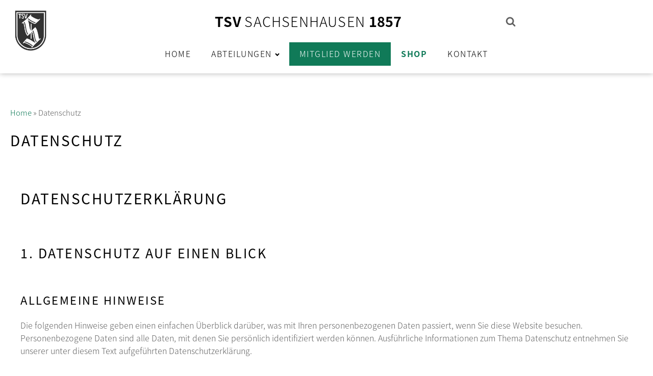

--- FILE ---
content_type: text/html; charset=UTF-8
request_url: https://tsvsachsenhausen.de/datenschutzerklaerung/
body_size: 25213
content:
<!DOCTYPE html>
<html lang="de" >
<head>
<meta charset="UTF-8">
<meta name="viewport" content="width=device-width, initial-scale=1.0">
<!-- WP_HEAD() START -->
<meta name='robots' content='index, follow, max-image-preview:large, max-snippet:-1, max-video-preview:-1' />
<!-- This site is optimized with the Yoast SEO plugin v26.8 - https://yoast.com/product/yoast-seo-wordpress/ -->
<title>Datenschutz - TSV Sachsenhausen</title>
<link rel="canonical" href="https://tsvsachsenhausen.de/datenschutzerklaerung/" />
<meta property="og:locale" content="de_DE" />
<meta property="og:type" content="article" />
<meta property="og:title" content="Datenschutz - TSV Sachsenhausen" />
<meta property="og:description" content="1. Datenschutz auf einen Blick Allgemeine Hinweise Die folgenden Hinweise geben einen einfachen Überblick darüber, was mit Ihren personenbezogenen Daten passiert, wenn Sie diese Website besuchen. Personenbezogene Daten sind alle Daten, mit denen Sie persönlich identifiziert werden können. Ausführliche Informationen zum Thema Datenschutz entnehmen Sie unserer unter diesem Text aufgeführten Datenschutzerklärung. Datenerfassung auf dieser Website [&hellip;]" />
<meta property="og:url" content="https://tsvsachsenhausen.de/datenschutzerklaerung/" />
<meta property="og:site_name" content="TSV Sachsenhausen" />
<meta property="article:modified_time" content="2023-12-22T10:31:11+00:00" />
<meta name="twitter:card" content="summary_large_image" />
<meta name="twitter:label1" content="Geschätzte Lesezeit" />
<meta name="twitter:data1" content="14 Minuten" />
<script type="application/ld+json" class="yoast-schema-graph">{"@context":"https://schema.org","@graph":[{"@type":"WebPage","@id":"https://tsvsachsenhausen.de/datenschutzerklaerung/","url":"https://tsvsachsenhausen.de/datenschutzerklaerung/","name":"Datenschutz - TSV Sachsenhausen","isPartOf":{"@id":"https://tsvsachsenhausen.de/#website"},"datePublished":"2021-04-12T17:16:57+00:00","dateModified":"2023-12-22T10:31:11+00:00","breadcrumb":{"@id":"https://tsvsachsenhausen.de/datenschutzerklaerung/#breadcrumb"},"inLanguage":"de","potentialAction":[{"@type":"ReadAction","target":["https://tsvsachsenhausen.de/datenschutzerklaerung/"]}]},{"@type":"BreadcrumbList","@id":"https://tsvsachsenhausen.de/datenschutzerklaerung/#breadcrumb","itemListElement":[{"@type":"ListItem","position":1,"name":"Home","item":"https://tsvsachsenhausen.de/"},{"@type":"ListItem","position":2,"name":"Datenschutz"}]},{"@type":"WebSite","@id":"https://tsvsachsenhausen.de/#website","url":"https://tsvsachsenhausen.de/","name":"TSV Sachsenhausen","description":"Sportverein in Sachsenhausen seit 1857","publisher":{"@id":"https://tsvsachsenhausen.de/#organization"},"potentialAction":[{"@type":"SearchAction","target":{"@type":"EntryPoint","urlTemplate":"https://tsvsachsenhausen.de/?s={search_term_string}"},"query-input":{"@type":"PropertyValueSpecification","valueRequired":true,"valueName":"search_term_string"}}],"inLanguage":"de"},{"@type":"Organization","@id":"https://tsvsachsenhausen.de/#organization","name":"TSV Sachsenhausen","url":"https://tsvsachsenhausen.de/","logo":{"@type":"ImageObject","inLanguage":"de","@id":"https://tsvsachsenhausen.de/#/schema/logo/image/","url":"https://tsvsachsenhausen.de/wp-content/uploads/2020/09/cropped-logo_tsv_sachsenhausen.png","contentUrl":"https://tsvsachsenhausen.de/wp-content/uploads/2020/09/cropped-logo_tsv_sachsenhausen.png","width":512,"height":512,"caption":"TSV Sachsenhausen"},"image":{"@id":"https://tsvsachsenhausen.de/#/schema/logo/image/"}}]}</script>
<!-- / Yoast SEO plugin. -->
<link rel="alternate" title="oEmbed (JSON)" type="application/json+oembed" href="https://tsvsachsenhausen.de/wp-json/oembed/1.0/embed?url=https%3A%2F%2Ftsvsachsenhausen.de%2Fdatenschutzerklaerung%2F" />
<link rel="alternate" title="oEmbed (XML)" type="text/xml+oembed" href="https://tsvsachsenhausen.de/wp-json/oembed/1.0/embed?url=https%3A%2F%2Ftsvsachsenhausen.de%2Fdatenschutzerklaerung%2F&#038;format=xml" />
<style id='wp-img-auto-sizes-contain-inline-css' type='text/css'>
img:is([sizes=auto i],[sizes^="auto," i]){contain-intrinsic-size:3000px 1500px}
/*# sourceURL=wp-img-auto-sizes-contain-inline-css */
</style>
<style id='wp-block-library-inline-css' type='text/css'>
:root{--wp-block-synced-color:#7a00df;--wp-block-synced-color--rgb:122,0,223;--wp-bound-block-color:var(--wp-block-synced-color);--wp-editor-canvas-background:#ddd;--wp-admin-theme-color:#007cba;--wp-admin-theme-color--rgb:0,124,186;--wp-admin-theme-color-darker-10:#006ba1;--wp-admin-theme-color-darker-10--rgb:0,107,160.5;--wp-admin-theme-color-darker-20:#005a87;--wp-admin-theme-color-darker-20--rgb:0,90,135;--wp-admin-border-width-focus:2px}@media (min-resolution:192dpi){:root{--wp-admin-border-width-focus:1.5px}}.wp-element-button{cursor:pointer}:root .has-very-light-gray-background-color{background-color:#eee}:root .has-very-dark-gray-background-color{background-color:#313131}:root .has-very-light-gray-color{color:#eee}:root .has-very-dark-gray-color{color:#313131}:root .has-vivid-green-cyan-to-vivid-cyan-blue-gradient-background{background:linear-gradient(135deg,#00d084,#0693e3)}:root .has-purple-crush-gradient-background{background:linear-gradient(135deg,#34e2e4,#4721fb 50%,#ab1dfe)}:root .has-hazy-dawn-gradient-background{background:linear-gradient(135deg,#faaca8,#dad0ec)}:root .has-subdued-olive-gradient-background{background:linear-gradient(135deg,#fafae1,#67a671)}:root .has-atomic-cream-gradient-background{background:linear-gradient(135deg,#fdd79a,#004a59)}:root .has-nightshade-gradient-background{background:linear-gradient(135deg,#330968,#31cdcf)}:root .has-midnight-gradient-background{background:linear-gradient(135deg,#020381,#2874fc)}:root{--wp--preset--font-size--normal:16px;--wp--preset--font-size--huge:42px}.has-regular-font-size{font-size:1em}.has-larger-font-size{font-size:2.625em}.has-normal-font-size{font-size:var(--wp--preset--font-size--normal)}.has-huge-font-size{font-size:var(--wp--preset--font-size--huge)}.has-text-align-center{text-align:center}.has-text-align-left{text-align:left}.has-text-align-right{text-align:right}.has-fit-text{white-space:nowrap!important}#end-resizable-editor-section{display:none}.aligncenter{clear:both}.items-justified-left{justify-content:flex-start}.items-justified-center{justify-content:center}.items-justified-right{justify-content:flex-end}.items-justified-space-between{justify-content:space-between}.screen-reader-text{border:0;clip-path:inset(50%);height:1px;margin:-1px;overflow:hidden;padding:0;position:absolute;width:1px;word-wrap:normal!important}.screen-reader-text:focus{background-color:#ddd;clip-path:none;color:#444;display:block;font-size:1em;height:auto;left:5px;line-height:normal;padding:15px 23px 14px;text-decoration:none;top:5px;width:auto;z-index:100000}html :where(.has-border-color){border-style:solid}html :where([style*=border-top-color]){border-top-style:solid}html :where([style*=border-right-color]){border-right-style:solid}html :where([style*=border-bottom-color]){border-bottom-style:solid}html :where([style*=border-left-color]){border-left-style:solid}html :where([style*=border-width]){border-style:solid}html :where([style*=border-top-width]){border-top-style:solid}html :where([style*=border-right-width]){border-right-style:solid}html :where([style*=border-bottom-width]){border-bottom-style:solid}html :where([style*=border-left-width]){border-left-style:solid}html :where(img[class*=wp-image-]){height:auto;max-width:100%}:where(figure){margin:0 0 1em}html :where(.is-position-sticky){--wp-admin--admin-bar--position-offset:var(--wp-admin--admin-bar--height,0px)}@media screen and (max-width:600px){html :where(.is-position-sticky){--wp-admin--admin-bar--position-offset:0px}}
/*# sourceURL=wp-block-library-inline-css */
</style><style id='global-styles-inline-css' type='text/css'>
:root{--wp--preset--aspect-ratio--square: 1;--wp--preset--aspect-ratio--4-3: 4/3;--wp--preset--aspect-ratio--3-4: 3/4;--wp--preset--aspect-ratio--3-2: 3/2;--wp--preset--aspect-ratio--2-3: 2/3;--wp--preset--aspect-ratio--16-9: 16/9;--wp--preset--aspect-ratio--9-16: 9/16;--wp--preset--color--black: #000000;--wp--preset--color--cyan-bluish-gray: #abb8c3;--wp--preset--color--white: #ffffff;--wp--preset--color--pale-pink: #f78da7;--wp--preset--color--vivid-red: #cf2e2e;--wp--preset--color--luminous-vivid-orange: #ff6900;--wp--preset--color--luminous-vivid-amber: #fcb900;--wp--preset--color--light-green-cyan: #7bdcb5;--wp--preset--color--vivid-green-cyan: #00d084;--wp--preset--color--pale-cyan-blue: #8ed1fc;--wp--preset--color--vivid-cyan-blue: #0693e3;--wp--preset--color--vivid-purple: #9b51e0;--wp--preset--gradient--vivid-cyan-blue-to-vivid-purple: linear-gradient(135deg,rgb(6,147,227) 0%,rgb(155,81,224) 100%);--wp--preset--gradient--light-green-cyan-to-vivid-green-cyan: linear-gradient(135deg,rgb(122,220,180) 0%,rgb(0,208,130) 100%);--wp--preset--gradient--luminous-vivid-amber-to-luminous-vivid-orange: linear-gradient(135deg,rgb(252,185,0) 0%,rgb(255,105,0) 100%);--wp--preset--gradient--luminous-vivid-orange-to-vivid-red: linear-gradient(135deg,rgb(255,105,0) 0%,rgb(207,46,46) 100%);--wp--preset--gradient--very-light-gray-to-cyan-bluish-gray: linear-gradient(135deg,rgb(238,238,238) 0%,rgb(169,184,195) 100%);--wp--preset--gradient--cool-to-warm-spectrum: linear-gradient(135deg,rgb(74,234,220) 0%,rgb(151,120,209) 20%,rgb(207,42,186) 40%,rgb(238,44,130) 60%,rgb(251,105,98) 80%,rgb(254,248,76) 100%);--wp--preset--gradient--blush-light-purple: linear-gradient(135deg,rgb(255,206,236) 0%,rgb(152,150,240) 100%);--wp--preset--gradient--blush-bordeaux: linear-gradient(135deg,rgb(254,205,165) 0%,rgb(254,45,45) 50%,rgb(107,0,62) 100%);--wp--preset--gradient--luminous-dusk: linear-gradient(135deg,rgb(255,203,112) 0%,rgb(199,81,192) 50%,rgb(65,88,208) 100%);--wp--preset--gradient--pale-ocean: linear-gradient(135deg,rgb(255,245,203) 0%,rgb(182,227,212) 50%,rgb(51,167,181) 100%);--wp--preset--gradient--electric-grass: linear-gradient(135deg,rgb(202,248,128) 0%,rgb(113,206,126) 100%);--wp--preset--gradient--midnight: linear-gradient(135deg,rgb(2,3,129) 0%,rgb(40,116,252) 100%);--wp--preset--font-size--small: 13px;--wp--preset--font-size--medium: 20px;--wp--preset--font-size--large: 36px;--wp--preset--font-size--x-large: 42px;--wp--preset--spacing--20: 0.44rem;--wp--preset--spacing--30: 0.67rem;--wp--preset--spacing--40: 1rem;--wp--preset--spacing--50: 1.5rem;--wp--preset--spacing--60: 2.25rem;--wp--preset--spacing--70: 3.38rem;--wp--preset--spacing--80: 5.06rem;--wp--preset--shadow--natural: 6px 6px 9px rgba(0, 0, 0, 0.2);--wp--preset--shadow--deep: 12px 12px 50px rgba(0, 0, 0, 0.4);--wp--preset--shadow--sharp: 6px 6px 0px rgba(0, 0, 0, 0.2);--wp--preset--shadow--outlined: 6px 6px 0px -3px rgb(255, 255, 255), 6px 6px rgb(0, 0, 0);--wp--preset--shadow--crisp: 6px 6px 0px rgb(0, 0, 0);}:where(.is-layout-flex){gap: 0.5em;}:where(.is-layout-grid){gap: 0.5em;}body .is-layout-flex{display: flex;}.is-layout-flex{flex-wrap: wrap;align-items: center;}.is-layout-flex > :is(*, div){margin: 0;}body .is-layout-grid{display: grid;}.is-layout-grid > :is(*, div){margin: 0;}:where(.wp-block-columns.is-layout-flex){gap: 2em;}:where(.wp-block-columns.is-layout-grid){gap: 2em;}:where(.wp-block-post-template.is-layout-flex){gap: 1.25em;}:where(.wp-block-post-template.is-layout-grid){gap: 1.25em;}.has-black-color{color: var(--wp--preset--color--black) !important;}.has-cyan-bluish-gray-color{color: var(--wp--preset--color--cyan-bluish-gray) !important;}.has-white-color{color: var(--wp--preset--color--white) !important;}.has-pale-pink-color{color: var(--wp--preset--color--pale-pink) !important;}.has-vivid-red-color{color: var(--wp--preset--color--vivid-red) !important;}.has-luminous-vivid-orange-color{color: var(--wp--preset--color--luminous-vivid-orange) !important;}.has-luminous-vivid-amber-color{color: var(--wp--preset--color--luminous-vivid-amber) !important;}.has-light-green-cyan-color{color: var(--wp--preset--color--light-green-cyan) !important;}.has-vivid-green-cyan-color{color: var(--wp--preset--color--vivid-green-cyan) !important;}.has-pale-cyan-blue-color{color: var(--wp--preset--color--pale-cyan-blue) !important;}.has-vivid-cyan-blue-color{color: var(--wp--preset--color--vivid-cyan-blue) !important;}.has-vivid-purple-color{color: var(--wp--preset--color--vivid-purple) !important;}.has-black-background-color{background-color: var(--wp--preset--color--black) !important;}.has-cyan-bluish-gray-background-color{background-color: var(--wp--preset--color--cyan-bluish-gray) !important;}.has-white-background-color{background-color: var(--wp--preset--color--white) !important;}.has-pale-pink-background-color{background-color: var(--wp--preset--color--pale-pink) !important;}.has-vivid-red-background-color{background-color: var(--wp--preset--color--vivid-red) !important;}.has-luminous-vivid-orange-background-color{background-color: var(--wp--preset--color--luminous-vivid-orange) !important;}.has-luminous-vivid-amber-background-color{background-color: var(--wp--preset--color--luminous-vivid-amber) !important;}.has-light-green-cyan-background-color{background-color: var(--wp--preset--color--light-green-cyan) !important;}.has-vivid-green-cyan-background-color{background-color: var(--wp--preset--color--vivid-green-cyan) !important;}.has-pale-cyan-blue-background-color{background-color: var(--wp--preset--color--pale-cyan-blue) !important;}.has-vivid-cyan-blue-background-color{background-color: var(--wp--preset--color--vivid-cyan-blue) !important;}.has-vivid-purple-background-color{background-color: var(--wp--preset--color--vivid-purple) !important;}.has-black-border-color{border-color: var(--wp--preset--color--black) !important;}.has-cyan-bluish-gray-border-color{border-color: var(--wp--preset--color--cyan-bluish-gray) !important;}.has-white-border-color{border-color: var(--wp--preset--color--white) !important;}.has-pale-pink-border-color{border-color: var(--wp--preset--color--pale-pink) !important;}.has-vivid-red-border-color{border-color: var(--wp--preset--color--vivid-red) !important;}.has-luminous-vivid-orange-border-color{border-color: var(--wp--preset--color--luminous-vivid-orange) !important;}.has-luminous-vivid-amber-border-color{border-color: var(--wp--preset--color--luminous-vivid-amber) !important;}.has-light-green-cyan-border-color{border-color: var(--wp--preset--color--light-green-cyan) !important;}.has-vivid-green-cyan-border-color{border-color: var(--wp--preset--color--vivid-green-cyan) !important;}.has-pale-cyan-blue-border-color{border-color: var(--wp--preset--color--pale-cyan-blue) !important;}.has-vivid-cyan-blue-border-color{border-color: var(--wp--preset--color--vivid-cyan-blue) !important;}.has-vivid-purple-border-color{border-color: var(--wp--preset--color--vivid-purple) !important;}.has-vivid-cyan-blue-to-vivid-purple-gradient-background{background: var(--wp--preset--gradient--vivid-cyan-blue-to-vivid-purple) !important;}.has-light-green-cyan-to-vivid-green-cyan-gradient-background{background: var(--wp--preset--gradient--light-green-cyan-to-vivid-green-cyan) !important;}.has-luminous-vivid-amber-to-luminous-vivid-orange-gradient-background{background: var(--wp--preset--gradient--luminous-vivid-amber-to-luminous-vivid-orange) !important;}.has-luminous-vivid-orange-to-vivid-red-gradient-background{background: var(--wp--preset--gradient--luminous-vivid-orange-to-vivid-red) !important;}.has-very-light-gray-to-cyan-bluish-gray-gradient-background{background: var(--wp--preset--gradient--very-light-gray-to-cyan-bluish-gray) !important;}.has-cool-to-warm-spectrum-gradient-background{background: var(--wp--preset--gradient--cool-to-warm-spectrum) !important;}.has-blush-light-purple-gradient-background{background: var(--wp--preset--gradient--blush-light-purple) !important;}.has-blush-bordeaux-gradient-background{background: var(--wp--preset--gradient--blush-bordeaux) !important;}.has-luminous-dusk-gradient-background{background: var(--wp--preset--gradient--luminous-dusk) !important;}.has-pale-ocean-gradient-background{background: var(--wp--preset--gradient--pale-ocean) !important;}.has-electric-grass-gradient-background{background: var(--wp--preset--gradient--electric-grass) !important;}.has-midnight-gradient-background{background: var(--wp--preset--gradient--midnight) !important;}.has-small-font-size{font-size: var(--wp--preset--font-size--small) !important;}.has-medium-font-size{font-size: var(--wp--preset--font-size--medium) !important;}.has-large-font-size{font-size: var(--wp--preset--font-size--large) !important;}.has-x-large-font-size{font-size: var(--wp--preset--font-size--x-large) !important;}
/*# sourceURL=global-styles-inline-css */
</style>
<style id='classic-theme-styles-inline-css' type='text/css'>
/*! This file is auto-generated */
.wp-block-button__link{color:#fff;background-color:#32373c;border-radius:9999px;box-shadow:none;text-decoration:none;padding:calc(.667em + 2px) calc(1.333em + 2px);font-size:1.125em}.wp-block-file__button{background:#32373c;color:#fff;text-decoration:none}
/*# sourceURL=/wp-includes/css/classic-themes.min.css */
</style>
<link rel='stylesheet' id='contact-form-7-css' href='https://tsvsachsenhausen.de/wp-content/plugins/contact-form-7/includes/css/styles.css?ver=6.1.4' type='text/css' media='all' />
<link rel='stylesheet' id='oxygen-css' href='https://tsvsachsenhausen.de/wp-content/plugins/oxygen/component-framework/oxygen.css?ver=4.9.5' type='text/css' media='all' />
<link rel='stylesheet' id='gks-tc-buttons-css' href='https://tsvsachsenhausen.de/wp-content/plugins/yoo-slider/css/gks-tc-buttons.css?ver=6.9' type='text/css' media='all' />
<link rel='stylesheet' id='gks-font-awesome-css' href='https://tsvsachsenhausen.de/wp-content/plugins/yoo-slider/css/fontawesome/font-awesome.css?ver=6.9' type='text/css' media='all' />
<link rel='stylesheet' id='gks-owl-carousel-css' href='https://tsvsachsenhausen.de/wp-content/plugins/yoo-slider/css/viewer/owl-carousel/assets/owl.carousel.css?ver=6.9' type='text/css' media='all' />
<link rel='stylesheet' id='gks-owl-layout-css' href='https://tsvsachsenhausen.de/wp-content/plugins/yoo-slider/css/viewer/owl-carousel/layout.css?ver=6.9' type='text/css' media='all' />
<link rel='stylesheet' id='gks-owl-animate-css' href='https://tsvsachsenhausen.de/wp-content/plugins/yoo-slider/css/viewer/owl-carousel/animate.css?ver=6.9' type='text/css' media='all' />
<link rel='stylesheet' id='gks-main-front-css' href='https://tsvsachsenhausen.de/wp-content/plugins/yoo-slider/css/gks-main-front.css?ver=6.9' type='text/css' media='all' />
<style id='gks-custom-styles-1-inline-css' type='text/css'>
#gks-slider-1 .owl-carousel {
padding-left: 0px;
padding-right: 0px;
}
@media only screen and (max-width: 600px) {
#gks-slider-1 .owl-carousel {
padding-left: 0px;
padding-right: 0px;
}
}
#gks-slider-1.gks-slider-mobile .gks-slider-title {
height: 20px;
overflow-y: hidden;
}
#gks-slider-1.gks-slider-mobile .gks-slider-desc {
height: 15px;
overflow-y: hidden;
}
#gks-slider-1.gks-slider-mobile .gks-slider-title + .gks-slider-desc {
height: 25px;
overflow-y: hidden;
}
#gks-slider-1 .gks-slider-image-wrapper {
height: 850px;
}
#gks-slider-1 .gks-slider-image,
#gks-slider-1 .gks-tile-img {
background-size: cover;
background-position: center;
}
#gks-slider-1 .gks-slider-overlay-caption {
background-color: rgba(0,0,0,0.4) !important;
}
#gks-slider-1 .gks-slider-ctrl-prev,
#gks-slider-1 .gks-slider-ctrl-next {top: calc(50% - 15px); transform: translateY(calc(-50% - 7px));
}
#gks-slider-1 .owl-dots .owl-dot span {
margin: 5px 5px;
width: 12px;
height: 12px;
}
#gks-slider-1 .owl-dots .owl-dots {
line-height: 12px;
}
#gks-slider-1 .owl-dots .owl-dot span {
-webkit-border-radius: 30px;
-moz-border-radius: 30px;
border-radius: 30px;
}
#gks-slider-1.gks-slider-layout .gks-slider-overlay-caption {
left: 50%;
bottom: 20px;
transform: translateX(-50%);
background-color: rgba(0,0,0,0.4);
}
#gks-slider-1 .gks-slider-title {
color: #ffffff;
font-size: 18px;
line-height: 20px;
text-align: center;
margin-top: 5px;
margin-bottom: 5px;
font-weight: bold;
}
#gks-slider-1 .gks-slider-desc,
#gks-slider-1 .gks-slider-details {
color: #ffffff;
font-size: 13px;
line-height: 15px;
text-align: center;
font-weight: normal;
}
} #gks-slider-1.gks-slider-mobile .gks-slider-overlay-caption {
width: calc(100% - 40px);
} #gks-slider-1:not(.gks-slider-mobile) .gks-slider-overlay-caption {
min-width: 60%;
}#gks-slider-1 .gks-slider-overlay-caption.gks-info-opened {
max-height: calc(100% - 40px);
}
#gks-slider-1 .gks-slider-ctrl-prev,
#gks-slider-1 .gks-slider-ctrl-next {
margin-left: 20px;
margin-right: 20px;
padding: 20px;
}
#gks-slider-1 .gks-slider-ctrl-prev .gks-fa,
#gks-slider-1 .gks-slider-ctrl-next .gks-fa {
color: #e2e2e2;
font-size: 60px;
width: 60px;
height: 60px;
}
#gks-slider-1 .gks-slider-ctrl-prev:hover .gks-fa,
#gks-slider-1 .gks-slider-ctrl-next:hover .gks-fa,
#gks-slider-1 .gks-slider-ctrl-prev:active .gks-fa,
#gks-slider-1 .gks-slider-ctrl-next:active .gks-fa {
color: #ffffff;
}
#gks-slider-1.gks-slider-layout .owl-dots .owl-dot span,
#gks-slider-1.gks-slider-layout .owl-dots .owl-dot span {
background: #b1b0b0;
}
#gks-slider-1.gks-slider-layout .owl-dots .owl-dot.active span,
#gks-slider-1.gks-slider-layout .owl-dots .owl-dot:hover span {
background: #000000;
}
#gks-slider-1.gks-slider-layout .owl-dots {
padding-top: 10px;
}
.fixed-size.fixed-size-1.lg-outer .lg-sub-html {
top: 0;
bottom: auto!important;
background: transparent!important;
width: 50%;
}
.fixed-size.fixed-size-1.lg-outer .lg-inner .lg-img-wrap {
padding: 40px 5px 10px 5px;
}
/*# sourceURL=gks-custom-styles-1-inline-css */
</style>
<style id='gks-custom-styles-2-inline-css' type='text/css'>
#gks-slider-2 .owl-carousel {
padding-left: 0px;
padding-right: 0px;
}
@media only screen and (max-width: 600px) {
#gks-slider-2 .owl-carousel {
padding-left: 0px;
padding-right: 0px;
}
}
#gks-slider-2.gks-slider-mobile .gks-slider-title {
height: 20px;
overflow-y: hidden;
}
#gks-slider-2.gks-slider-mobile .gks-slider-desc {
height: 15px;
overflow-y: hidden;
}
#gks-slider-2.gks-slider-mobile .gks-slider-title + .gks-slider-desc {
height: 25px;
overflow-y: hidden;
}
#gks-slider-2 .gks-slider-image-wrapper {
height: 850px;
}
#gks-slider-2 .gks-slider-image,
#gks-slider-2 .gks-tile-img {
background-size: cover;
background-position: center;
}
#gks-slider-2 .gks-slider-overlay-caption {
background-color: rgba(0,0,0,0.65098039215686) !important;
}
#gks-slider-2 .gks-slider-ctrl-prev,
#gks-slider-2 .gks-slider-ctrl-next {top: calc(50% - 15px); transform: translateY(calc(-50% - 7px));
}
#gks-slider-2 .owl-dots .owl-dot span {
margin: 5px 5px;
width: 12px;
height: 12px;
}
#gks-slider-2 .owl-dots .owl-dots {
line-height: 12px;
}
#gks-slider-2 .owl-dots .owl-dot span {
-webkit-border-radius: 30px;
-moz-border-radius: 30px;
border-radius: 30px;
}
#gks-slider-2.gks-slider-layout .gks-slider-overlay-caption {
left: 50%;
bottom: 20px;
transform: translateX(-50%);
background-color: rgba(0,0,0,0.65098039215686);
}
#gks-slider-2 .gks-slider-title {
color: #ffffff;
font-size: 18px;
line-height: 20px;
text-align: center;
margin-top: 5px;
margin-bottom: 5px;
font-weight: bold;
}
#gks-slider-2 .gks-slider-desc,
#gks-slider-2 .gks-slider-details {
color: #ffffff;
font-size: 13px;
line-height: 15px;
text-align: center;
font-weight: normal;
}
} #gks-slider-2.gks-slider-mobile .gks-slider-overlay-caption {
width: calc(100% - 40px);
} #gks-slider-2:not(.gks-slider-mobile) .gks-slider-overlay-caption {
min-width: 60%;
}#gks-slider-2 .gks-slider-overlay-caption.gks-info-opened {
max-height: calc(100% - 40px);
}
#gks-slider-2 .gks-slider-ctrl-prev,
#gks-slider-2 .gks-slider-ctrl-next {
margin-left: 20px;
margin-right: 20px;
padding: 20px;
}
#gks-slider-2 .gks-slider-ctrl-prev .gks-fa,
#gks-slider-2 .gks-slider-ctrl-next .gks-fa {
color: #e2e2e2;
font-size: 60px;
width: 60px;
height: 60px;
}
#gks-slider-2 .gks-slider-ctrl-prev:hover .gks-fa,
#gks-slider-2 .gks-slider-ctrl-next:hover .gks-fa,
#gks-slider-2 .gks-slider-ctrl-prev:active .gks-fa,
#gks-slider-2 .gks-slider-ctrl-next:active .gks-fa {
color: #ffffff;
}
#gks-slider-2.gks-slider-layout .owl-dots .owl-dot span,
#gks-slider-2.gks-slider-layout .owl-dots .owl-dot span {
background: #b1b0b0;
}
#gks-slider-2.gks-slider-layout .owl-dots .owl-dot.active span,
#gks-slider-2.gks-slider-layout .owl-dots .owl-dot:hover span {
background: #000000;
}
#gks-slider-2.gks-slider-layout .owl-dots {
padding-top: 10px;
}
.fixed-size.fixed-size-2.lg-outer .lg-sub-html {
top: 0;
bottom: auto!important;
background: transparent!important;
width: 50%;
}
.fixed-size.fixed-size-2.lg-outer .lg-inner .lg-img-wrap {
padding: 40px 5px 10px 5px;
}
/*# sourceURL=gks-custom-styles-2-inline-css */
</style>
<style id='gks-custom-styles-3-inline-css' type='text/css'>
#gks-slider-3 .owl-carousel {
padding-left: 0px;
padding-right: 0px;
}
@media only screen and (max-width: 600px) {
#gks-slider-3 .owl-carousel {
padding-left: 0px;
padding-right: 0px;
}
}
#gks-slider-3.gks-slider-mobile .gks-slider-title {
height: 20px;
overflow-y: hidden;
}
#gks-slider-3.gks-slider-mobile .gks-slider-desc {
height: 15px;
overflow-y: hidden;
}
#gks-slider-3.gks-slider-mobile .gks-slider-title + .gks-slider-desc {
height: 25px;
overflow-y: hidden;
}
#gks-slider-3 .gks-slider-image-wrapper {
height: 850px;
}
#gks-slider-3 .gks-slider-image,
#gks-slider-3 .gks-tile-img {
background-size: cover;
background-position: center;
}
#gks-slider-3 .gks-slider-overlay-caption {
background-color: rgba(0,0,0,0.65098039215686) !important;
}
#gks-slider-3 .gks-slider-ctrl-prev,
#gks-slider-3 .gks-slider-ctrl-next {top: calc(50% - 15px); transform: translateY(calc(-50% - 7px));
}
#gks-slider-3 .owl-dots .owl-dot span {
margin: 5px 5px;
width: 12px;
height: 12px;
}
#gks-slider-3 .owl-dots .owl-dots {
line-height: 12px;
}
#gks-slider-3 .owl-dots .owl-dot span {
-webkit-border-radius: 30px;
-moz-border-radius: 30px;
border-radius: 30px;
}
#gks-slider-3.gks-slider-layout .gks-slider-overlay-caption {
left: 50%;
bottom: 20px;
transform: translateX(-50%);
background-color: rgba(0,0,0,0.65098039215686);
}
#gks-slider-3 .gks-slider-title {
color: #ffffff;
font-size: 18px;
line-height: 20px;
text-align: center;
margin-top: 5px;
margin-bottom: 5px;
font-weight: bold;
}
#gks-slider-3 .gks-slider-desc,
#gks-slider-3 .gks-slider-details {
color: #ffffff;
font-size: 13px;
line-height: 15px;
text-align: center;
font-weight: normal;
}
} #gks-slider-3.gks-slider-mobile .gks-slider-overlay-caption {
width: calc(100% - 40px);
} #gks-slider-3:not(.gks-slider-mobile) .gks-slider-overlay-caption {
min-width: 60%;
}#gks-slider-3 .gks-slider-overlay-caption.gks-info-opened {
max-height: calc(100% - 40px);
}
#gks-slider-3 .gks-slider-ctrl-prev,
#gks-slider-3 .gks-slider-ctrl-next {
margin-left: 20px;
margin-right: 20px;
padding: 20px;
}
#gks-slider-3 .gks-slider-ctrl-prev .gks-fa,
#gks-slider-3 .gks-slider-ctrl-next .gks-fa {
color: #e2e2e2;
font-size: 60px;
width: 60px;
height: 60px;
}
#gks-slider-3 .gks-slider-ctrl-prev:hover .gks-fa,
#gks-slider-3 .gks-slider-ctrl-next:hover .gks-fa,
#gks-slider-3 .gks-slider-ctrl-prev:active .gks-fa,
#gks-slider-3 .gks-slider-ctrl-next:active .gks-fa {
color: #ffffff;
}
#gks-slider-3.gks-slider-layout .owl-dots .owl-dot span,
#gks-slider-3.gks-slider-layout .owl-dots .owl-dot span {
background: #b1b0b0;
}
#gks-slider-3.gks-slider-layout .owl-dots .owl-dot.active span,
#gks-slider-3.gks-slider-layout .owl-dots .owl-dot:hover span {
background: #000000;
}
#gks-slider-3.gks-slider-layout .owl-dots {
padding-top: 10px;
}
.fixed-size.fixed-size-3.lg-outer .lg-sub-html {
top: 0;
bottom: auto!important;
background: transparent!important;
width: 50%;
}
.fixed-size.fixed-size-3.lg-outer .lg-inner .lg-img-wrap {
padding: 40px 5px 10px 5px;
}
/*# sourceURL=gks-custom-styles-3-inline-css */
</style>
<style id='gks-custom-styles-5-inline-css' type='text/css'>
#gks-slider-5 .owl-carousel {
padding-left: 0px;
padding-right: 0px;
}
@media only screen and (max-width: 600px) {
#gks-slider-5 .owl-carousel {
padding-left: 0px;
padding-right: 0px;
}
}
#gks-slider-5.gks-slider-mobile .gks-slider-title {
height: 20px;
overflow-y: hidden;
}
#gks-slider-5.gks-slider-mobile .gks-slider-desc {
height: 15px;
overflow-y: hidden;
}
#gks-slider-5.gks-slider-mobile .gks-slider-title + .gks-slider-desc {
height: 25px;
overflow-y: hidden;
}
#gks-slider-5 .gks-slider-image-wrapper {
height: 850px;
}
#gks-slider-5 .gks-slider-image,
#gks-slider-5 .gks-tile-img {
background-size: cover;
background-position: center;
}
#gks-slider-5 .gks-slider-overlay-caption {
background-color: rgba(0,0,0,0.65098039215686) !important;
}
#gks-slider-5 .gks-slider-ctrl-prev,
#gks-slider-5 .gks-slider-ctrl-next {top: calc(50% - 15px); transform: translateY(calc(-50% - 7px));
}
#gks-slider-5 .owl-dots .owl-dot span {
margin: 5px 5px;
width: 12px;
height: 12px;
}
#gks-slider-5 .owl-dots .owl-dots {
line-height: 12px;
}
#gks-slider-5 .owl-dots .owl-dot span {
-webkit-border-radius: 30px;
-moz-border-radius: 30px;
border-radius: 30px;
}
#gks-slider-5.gks-slider-layout .gks-slider-overlay-caption {
left: 50%;
bottom: 20px;
transform: translateX(-50%);
background-color: rgba(0,0,0,0.65098039215686);
}
#gks-slider-5 .gks-slider-title {
color: #ffffff;
font-size: 18px;
line-height: 20px;
text-align: center;
margin-top: 5px;
margin-bottom: 5px;
font-weight: bold;
}
#gks-slider-5 .gks-slider-desc,
#gks-slider-5 .gks-slider-details {
color: #ffffff;
font-size: 13px;
line-height: 15px;
text-align: center;
font-weight: normal;
}
} #gks-slider-5.gks-slider-mobile .gks-slider-overlay-caption {
width: calc(100% - 40px);
} #gks-slider-5:not(.gks-slider-mobile) .gks-slider-overlay-caption {
min-width: 60%;
}#gks-slider-5 .gks-slider-overlay-caption.gks-info-opened {
max-height: calc(100% - 40px);
}
#gks-slider-5 .gks-slider-ctrl-prev,
#gks-slider-5 .gks-slider-ctrl-next {
margin-left: 20px;
margin-right: 20px;
padding: 20px;
}
#gks-slider-5 .gks-slider-ctrl-prev .gks-fa,
#gks-slider-5 .gks-slider-ctrl-next .gks-fa {
color: #e2e2e2;
font-size: 60px;
width: 60px;
height: 60px;
}
#gks-slider-5 .gks-slider-ctrl-prev:hover .gks-fa,
#gks-slider-5 .gks-slider-ctrl-next:hover .gks-fa,
#gks-slider-5 .gks-slider-ctrl-prev:active .gks-fa,
#gks-slider-5 .gks-slider-ctrl-next:active .gks-fa {
color: #ffffff;
}
#gks-slider-5.gks-slider-layout .owl-dots .owl-dot span,
#gks-slider-5.gks-slider-layout .owl-dots .owl-dot span {
background: #b1b0b0;
}
#gks-slider-5.gks-slider-layout .owl-dots .owl-dot.active span,
#gks-slider-5.gks-slider-layout .owl-dots .owl-dot:hover span {
background: #000000;
}
#gks-slider-5.gks-slider-layout .owl-dots {
padding-top: 10px;
}
.fixed-size.fixed-size-5.lg-outer .lg-sub-html {
top: 0;
bottom: auto!important;
background: transparent!important;
width: 50%;
}
.fixed-size.fixed-size-5.lg-outer .lg-inner .lg-img-wrap {
padding: 40px 5px 10px 5px;
}
/*# sourceURL=gks-custom-styles-5-inline-css */
</style>
<link rel='stylesheet' id='borlabs-cookie-css' href='https://tsvsachsenhausen.de/wp-content/cache/borlabs-cookie/borlabs-cookie_1_de.css?ver=2.3.6-10' type='text/css' media='all' />
<script type="text/javascript" src="https://tsvsachsenhausen.de/wp-includes/js/jquery/jquery.min.js?ver=3.7.1" id="jquery-core-js"></script>
<script type="text/javascript" src="https://tsvsachsenhausen.de/wp-content/plugins/yoo-slider/js/gks-main-front.js?ver=6.9" id="gks-main-front-js"></script>
<script type="text/javascript" src="https://tsvsachsenhausen.de/wp-content/plugins/yoo-slider/js/gks-helper.js?ver=6.9" id="gks-helper-js"></script>
<script type="text/javascript" src="https://tsvsachsenhausen.de/wp-content/plugins/yoo-slider/js/froogaloop2.min.js?ver=6.9" id="gks-froogaloop2-min-js"></script>
<script type="text/javascript" src="https://tsvsachsenhausen.de/wp-content/plugins/yoo-slider/js/viewer/owl-carousel/owl.carousel.js?ver=6.9" id="gks-owl-carousel-js"></script>
<script type="text/javascript" src="https://tsvsachsenhausen.de/wp-content/plugins/yoo-slider/js/gks-user-scripts.js?ver=6.9" id="gks-user-scripts-js"></script>
<script type="text/javascript" id="borlabs-cookie-prioritize-js-extra">
/* <![CDATA[ */
var borlabsCookiePrioritized = {"domain":"tsvsachsenhausen.de","path":"/","version":"1","bots":"1","optInJS":{"statistics":{"google-analytics":"[base64]/[base64]"}}};
//# sourceURL=borlabs-cookie-prioritize-js-extra
/* ]]> */
</script>
<script type="text/javascript" src="https://tsvsachsenhausen.de/wp-content/plugins/borlabs-cookie/assets/javascript/borlabs-cookie-prioritize.min.js?ver=2.3.6" id="borlabs-cookie-prioritize-js"></script>
<link rel="https://api.w.org/" href="https://tsvsachsenhausen.de/wp-json/" /><link rel="alternate" title="JSON" type="application/json" href="https://tsvsachsenhausen.de/wp-json/wp/v2/pages/10280" /><link rel="EditURI" type="application/rsd+xml" title="RSD" href="https://tsvsachsenhausen.de/xmlrpc.php?rsd" />
<meta name="generator" content="WordPress 6.9" />
<link rel='shortlink' href='https://tsvsachsenhausen.de/?p=10280' />
<style type="text/css">.recentcomments a{display:inline !important;padding:0 !important;margin:0 !important;}</style><script>
window.dataLayer = window.dataLayer || [];
if (typeof gtag !== 'function') { function gtag(){dataLayer.push(arguments);} }
if('0' === '1') {
gtag('consent', 'default', {
'ad_storage': 'denied',
'analytics_storage': 'denied'
});
gtag("js", new Date());
gtag("config", "G-QQM8G8RB3X", { "anonymize_ip": true });
(function (w, d, s, i) {
var f = d.getElementsByTagName(s)[0],
j = d.createElement(s);
j.async = true;
j.src =
"https://www.googletagmanager.com/gtag/js?id=" + i;
f.parentNode.insertBefore(j, f);
})(window, document, "script", "G-QQM8G8RB3X");
}
</script><noscript><style>.lazyload[data-src]{display:none !important;}</style></noscript><style>.lazyload{background-image:none !important;}.lazyload:before{background-image:none !important;}</style><link rel="icon" href="https://tsvsachsenhausen.de/wp-content/uploads/2020/09/cropped-logo_tsv_sachsenhausen-32x32.png" sizes="32x32" />
<link rel="icon" href="https://tsvsachsenhausen.de/wp-content/uploads/2020/09/cropped-logo_tsv_sachsenhausen-192x192.png" sizes="192x192" />
<link rel="apple-touch-icon" href="https://tsvsachsenhausen.de/wp-content/uploads/2020/09/cropped-logo_tsv_sachsenhausen-180x180.png" />
<meta name="msapplication-TileImage" content="https://tsvsachsenhausen.de/wp-content/uploads/2020/09/cropped-logo_tsv_sachsenhausen-270x270.png" />
<style type="text/css" id="wp-custom-css">
</style>
<link rel='stylesheet' id='oxygen-cache-10-css' href='//tsvsachsenhausen.de/wp-content/uploads/oxygen/css/10.css?cache=1719605349&#038;ver=6.9' type='text/css' media='all' />
<link rel='stylesheet' id='oxygen-cache-9-css' href='//tsvsachsenhausen.de/wp-content/uploads/oxygen/css/9.css?cache=1668319410&#038;ver=6.9' type='text/css' media='all' />
<link rel='stylesheet' id='oxygen-universal-styles-css' href='//tsvsachsenhausen.de/wp-content/uploads/oxygen/css/universal.css?cache=1763001220&#038;ver=6.9' type='text/css' media='all' />
<!-- END OF WP_HEAD() -->
<link rel='stylesheet' id='oxygen-aos-css' href='https://tsvsachsenhausen.de/wp-content/plugins/oxygen/component-framework/vendor/aos/aos.css?ver=6.9' type='text/css' media='all' />
</head>
<body class="privacy-policy wp-singular page-template-default page page-id-10280 wp-theme-oxygen-is-not-a-theme  wp-embed-responsive mec-theme-oxygen-is-not-a-theme oxygen-body" >
<header id="_header-2-225" class="oxy-header-wrapper oxy-sticky-header oxy-overlay-header oxy-header" ><div id="_header_row-3-225" class="oxy-header-row" ><div class="oxy-header-container"><div id="_header_left-4-225" class="oxy-header-left" ><a id="link-12-225" class="ct-link atomic-logo sitelogo" href="/" target="_self"  ><img  id="image-13-225" alt="" src="[data-uri]" class="ct-image lazyload" data-src="https://tsvsachsenhausen.de/wp-content/uploads/2020/09/cropped-tsvsachsenhausen_logo.png" decoding="async" data-eio-rwidth="300" data-eio-rheight="300" /><noscript><img  id="image-13-225" alt="" src="https://tsvsachsenhausen.de/wp-content/uploads/2020/09/cropped-tsvsachsenhausen_logo.png" class="ct-image" data-eio="l" /></noscript></a></div><div id="_header_center-6-225" class="oxy-header-center" ><div id="text_block-74-10" class="ct-text-block" ><span id="span-335-10" class="ct-span" >TSV</span><span id="span-356-10" class="ct-span" > SACHSENHAUSEN&nbsp;</span></div><div id="text_block-81-10" class="ct-text-block" >1857</div></div><div id="_header_right-7-225" class="oxy-header-right" >
<div id="-burger-trigger-250-10" class="oxy-burger-trigger " ><button aria-label="Open menu" data-touch="click"  class="hamburger hamburger--slider " type="button"><span class="hamburger-box"><span class="hamburger-inner"></span></span></button></div>
<div id="div_block-58-225" class="ct-div-block" >
<div id="-header-search-69-10" class="oxy-header-search " ><button aria-label="Open search" class="oxy-header-search_toggle oxy-header-search_toggle-open" data-prevent-scroll="false"><span class="oxy-header-search_toggle-text"></span><svg class="oxy-header-search_open-icon" id="open-header-search-69-10-icon"><use xlink:href="#FontAwesomeicon-search"></use></svg></button><form role="search" method="get" class="oxy-header-search_form" action="https://tsvsachsenhausen.de/">
<div class="oxy-header-container">
<label>
<span class="screen-reader-text">Suche nach:</span>
<input  type="search" class="oxy-header-search_search-field" placeholder="Suche..." value="" name="s" title="Suche nach:" />
</label><button aria-label="Close search" type=button class="oxy-header-search_toggle"><svg class="oxy-header-search_close-icon" id="close-header-search-69-10-icon"><use xlink:href="#FontAwesomeicon-close"></use></svg></button><input type="submit" class="search-submit" value="Suchen" /></div></form></div>
</div></div></div></div><div id="_header_row-129-10" class="oxy-header-row" ><div class="oxy-header-container"><div id="_header_left-130-10" class="oxy-header-left" ></div><div id="_header_center-131-10" class="oxy-header-center" ><nav id="_nav_menu-352-10" class="oxy-nav-menu oxy-nav-menu-dropdowns oxy-nav-menu-dropdown-arrow" ><div class='oxy-menu-toggle'><div class='oxy-nav-menu-hamburger-wrap'><div class='oxy-nav-menu-hamburger'><div class='oxy-nav-menu-hamburger-line'></div><div class='oxy-nav-menu-hamburger-line'></div><div class='oxy-nav-menu-hamburger-line'></div></div></div></div><div class="menu-hauptmenue-2-container"><ul id="menu-hauptmenue-2" class="oxy-nav-menu-list"><li id="menu-item-15002" class="menu-item menu-item-type-post_type menu-item-object-page menu-item-home menu-item-15002"><a href="https://tsvsachsenhausen.de/">Home</a></li>
<li id="menu-item-15006" class="no-link menu-item menu-item-type-custom menu-item-object-custom menu-item-has-children menu-item-15006"><a href="#">Abteilungen</a>
<ul class="sub-menu">
<li id="menu-item-15001" class="menu-item menu-item-type-post_type menu-item-object-page menu-item-15001"><a href="https://tsvsachsenhausen.de/hockey/">Hockey</a></li>
<li id="menu-item-14999" class="menu-item menu-item-type-post_type menu-item-object-page menu-item-14999"><a href="https://tsvsachsenhausen.de/tischtennis/">Tischtennis</a></li>
<li id="menu-item-15000" class="menu-item menu-item-type-post_type menu-item-object-page menu-item-15000"><a href="https://tsvsachsenhausen.de/turnen/">Turnen</a></li>
<li id="menu-item-14998" class="menu-item menu-item-type-post_type menu-item-object-page menu-item-14998"><a href="https://tsvsachsenhausen.de/volleyball/">Volleyball</a></li>
</ul>
</li>
<li id="menu-item-15004" class="menu-btn menu-item menu-item-type-post_type menu-item-object-page menu-item-15004"><a href="https://tsvsachsenhausen.de/mitgliedschaft/">Mitglied werden</a></li>
<li id="menu-item-15057" class="btn-shop menu-item menu-item-type-custom menu-item-object-custom menu-item-15057"><a target="_blank" href="https://tsvsachsenhausen-shop.de/">Shop</a></li>
<li id="menu-item-15003" class="menu-item menu-item-type-post_type menu-item-object-page menu-item-15003"><a href="https://tsvsachsenhausen.de/kontakt/">Kontakt</a></li>
</ul></div></nav><div id="div_block-132-10" class="ct-div-block" >
<nav id="-mega-menu-133-10" class="oxy-mega-menu "  data-aos="fade-down" data-aos-duration="500" data-aos-delay="500"><ul class="oxy-inner-content oxy-mega-menu_inner" data-trigger=".oxy-burger-trigger" data-hovertabs="true" data-odelay="0" data-cdelay="50" data-duration="306" data-mouseover="false" data-hash-close="false" data-auto-aria="true" data-prevent-scroll="true" data-type="individual" >
<li id="-mega-dropdown-137-10" class="oxy-mega-dropdown " ><a  target="_self" href="/" class="oxy-mega-dropdown_link oxy-mega-dropdown_just-link " data-disable-link="disable" data-expanded="disable" ><span class="oxy-mega-dropdown_link-text">Home</span></a></li>
<li id="-mega-dropdown-134-10" class="oxy-mega-dropdown " ><a  href="https://tsvsachsenhausen.de/datenschutzerklaerung/" class="oxy-mega-dropdown_link " data-disable-link="enable" data-expanded="disable" ><span class="oxy-mega-dropdown_link-text">Abteilungen</span><span class="oxy-mega-dropdown_icon"><svg id="icon-mega-dropdown-134-10"><use xlink:href="#FontAwesomeicon-chevron-down"></use></svg></span></a><div class="oxy-mega-dropdown_inner oxy-header-container oxy-mega-dropdown_flyout" data-icon="FontAwesomeicon-chevron-down"><div class="oxy-mega-dropdown_container"><div class="oxy-inner-content oxy-mega-dropdown_content oxy-header-container"><ul id="menu-abteilungen-neu" class="oxy-mega-dropdown_menu"><li id="menu-item-14997" class="menu-item menu-item-type-post_type menu-item-object-page menu-item-14997"><a href="https://tsvsachsenhausen.de/hockey/">Hockey</a></li>
<li id="menu-item-14995" class="menu-item menu-item-type-post_type menu-item-object-page menu-item-14995"><a href="https://tsvsachsenhausen.de/tischtennis/">Tischtennis</a></li>
<li id="menu-item-14996" class="menu-item menu-item-type-post_type menu-item-object-page menu-item-14996"><a href="https://tsvsachsenhausen.de/turnen/">Turnen</a></li>
<li id="menu-item-14994" class="menu-item menu-item-type-post_type menu-item-object-page menu-item-14994"><a href="https://tsvsachsenhausen.de/volleyball/">Volleyball</a></li>
</ul></div></div></div></li>
<li id="-mega-dropdown-144-10" class="oxy-mega-dropdown  " ><a  target="_self" href="/mitgliedschaft" class="oxy-mega-dropdown_link oxy-mega-dropdown_just-link " data-disable-link="disable" data-expanded="disable" ><span class="oxy-mega-dropdown_link-text">Mitglied werden</span></a></li>
<li id="-mega-dropdown-302-10" class="oxy-mega-dropdown " ><a  target="_blank" href="https://tsvsachsenhausen-shop.de/" class="oxy-mega-dropdown_link oxy-mega-dropdown_just-link " data-disable-link="disable" data-expanded="disable" ><span class="oxy-mega-dropdown_link-text">Shop</span></a></li>
<li id="-mega-dropdown-344-10" class="oxy-mega-dropdown " ><a  target="_self" href="/kontakt" class="oxy-mega-dropdown_link oxy-mega-dropdown_just-link " data-disable-link="disable" data-expanded="disable" ><span class="oxy-mega-dropdown_link-text">Kontakt</span></a></li>
</ul></nav>
</div></div><div id="_header_right-136-10" class="oxy-header-right" ></div></div></div></header>
<script type="text/javascript">
jQuery(document).ready(function() {
var selector = "#_header-2-225",
scrollval = parseInt("0");
if (!scrollval || scrollval < 1) {
if (jQuery(window).width() >= 480){
jQuery("body").css("margin-top", jQuery(selector).outerHeight());
jQuery(selector).addClass("oxy-sticky-header-active");
}
}
else {
var scrollTopOld = 0;
jQuery(window).scroll(function() {
if (!jQuery('body').hasClass('oxy-nav-menu-prevent-overflow')) {
if (jQuery(this).scrollTop() > scrollval 
) {
if (
jQuery(window).width() >= 480 && 
!jQuery(selector).hasClass("oxy-sticky-header-active")) {
if (jQuery(selector).css('position')!='absolute') {
jQuery("body").css("margin-top", jQuery(selector).outerHeight());
}
jQuery(selector)
.addClass("oxy-sticky-header-active")
}
}
else {
jQuery(selector)
.removeClass("oxy-sticky-header-fade-in")
.removeClass("oxy-sticky-header-active");
if (jQuery(selector).css('position')!='absolute') {
jQuery("body").css("margin-top", "");
}
}
scrollTopOld = jQuery(this).scrollTop();
}
})
}
});
</script><section id="section-23-9" class=" ct-section" ><div class="ct-section-inner-wrap"><p id="shortcode-10-9" class="ct-shortcode" ><span><span><a href="https://tsvsachsenhausen.de/">Home</a></span> » <span class="breadcrumb_last" aria-current="page">Datenschutz</span></span></p><h1 id="headline-11-9" class="ct-headline"><span id="span-12-9" class="ct-span" >Datenschutz</span></h1><div id='inner_content-3-228' class='ct-inner-content'><section id="section-1-10280" class=" ct-section" ><div class="ct-section-inner-wrap"><div id="code_block-5-10280" class="ct-code-block" ><h1>Datenschutz­erklärung</h1>
<h2>1. Datenschutz auf einen Blick</h2>
<h3>Allgemeine Hinweise</h3> <p>Die folgenden Hinweise geben einen einfachen Überblick darüber, was mit Ihren personenbezogenen Daten passiert, wenn Sie diese Website besuchen. Personenbezogene Daten sind alle Daten, mit denen Sie persönlich identifiziert werden können. Ausführliche Informationen zum Thema Datenschutz entnehmen Sie unserer unter diesem Text aufgeführten Datenschutzerklärung.</p>
<h3>Datenerfassung auf dieser Website</h3> <h4>Wer ist verantwortlich für die Datenerfassung auf dieser Website?</h4> <p>Die Datenverarbeitung auf dieser Website erfolgt durch den Websitebetreiber. Dessen Kontaktdaten können Sie dem Abschnitt „Hinweis zur Verantwortlichen Stelle“ in dieser Datenschutzerklärung entnehmen.</p> <h4>Wie erfassen wir Ihre Daten?</h4> <p>Ihre Daten werden zum einen dadurch erhoben, dass Sie uns diese mitteilen. Hierbei kann es sich z. B. um Daten handeln, die Sie in ein Kontaktformular eingeben.</p> <p>Andere Daten werden automatisch oder nach Ihrer Einwilligung beim Besuch der Website durch unsere IT-Systeme erfasst. Das sind vor allem technische Daten (z. B. Internetbrowser, Betriebssystem oder Uhrzeit des Seitenaufrufs). Die Erfassung dieser Daten erfolgt automatisch, sobald Sie diese Website betreten.</p> <h4>Wofür nutzen wir Ihre Daten?</h4> <p>Ein Teil der Daten wird erhoben, um eine fehlerfreie Bereitstellung der Website zu gewährleisten. Andere Daten können zur Analyse Ihres Nutzerverhaltens verwendet werden.</p> <h4>Welche Rechte haben Sie bezüglich Ihrer Daten?</h4> <p>Sie haben jederzeit das Recht, unentgeltlich Auskunft über Herkunft, Empfänger und Zweck Ihrer gespeicherten personenbezogenen Daten zu erhalten. Sie haben außerdem ein Recht, die Berichtigung oder Löschung dieser Daten zu verlangen. Wenn Sie eine Einwilligung zur Datenverarbeitung erteilt haben, können Sie diese Einwilligung jederzeit für die Zukunft widerrufen. Außerdem haben Sie das Recht, unter bestimmten Umständen die Einschränkung der Verarbeitung Ihrer personenbezogenen Daten zu verlangen. Des Weiteren steht Ihnen ein Beschwerderecht bei der zuständigen Aufsichtsbehörde zu.</p> <p>Hierzu sowie zu weiteren Fragen zum Thema Datenschutz können Sie sich jederzeit an uns wenden.</p>
<h2>2. Hosting und Content Delivery Networks (CDN)</h2>
<h3>Externes Hosting</h3> <p>Diese Website wird bei einem externen Dienstleister gehostet (Hoster). Die personenbezogenen Daten, die auf dieser Website erfasst werden, werden auf den Servern des Hosters gespeichert. Hierbei kann es sich v. a. um IP-Adressen, Kontaktanfragen, Meta- und Kommunikationsdaten, Vertragsdaten, Kontaktdaten, Namen, Websitezugriffe und sonstige Daten, die über eine Website generiert werden, handeln.</p> <p>Der Einsatz des Hosters erfolgt zum Zwecke der Vertragserfüllung gegenüber unseren potenziellen und bestehenden Kunden (Art. 6 Abs. 1 lit. b DSGVO) und im Interesse einer sicheren, schnellen und effizienten Bereitstellung unseres Online-Angebots durch einen professionellen Anbieter (Art. 6 Abs. 1 lit. f DSGVO).</p> <p>Unser Hoster wird Ihre Daten nur insoweit verarbeiten, wie dies zur Erfüllung seiner Leistungspflichten erforderlich ist und unsere Weisungen in Bezug auf diese Daten befolgen.</p> <p>Wir setzen folgenden Hoster ein:</p>
<p>Symgenius GmbH & Co. KG<br />
Fronhof 1<br />
37581 Bad Gandersheim</p>
<h4>Abschluss eines Vertrages über Auftragsverarbeitung</h4> <p>Um die datenschutzkonforme Verarbeitung zu gewährleisten, haben wir einen Vertrag über Auftragsverarbeitung mit unserem Hoster geschlossen.</p>
<h2>3. Allgemeine Hinweise und Pflicht­informationen</h2>
<h3>Datenschutz</h3> <p>Die Betreiber dieser Seiten nehmen den Schutz Ihrer persönlichen Daten sehr ernst. Wir behandeln Ihre personenbezogenen Daten vertraulich und entsprechend der gesetzlichen Datenschutzvorschriften sowie dieser Datenschutzerklärung.</p> <p>Wenn Sie diese Website benutzen, werden verschiedene personenbezogene Daten erhoben. Personenbezogene Daten sind Daten, mit denen Sie persönlich identifiziert werden können. Die vorliegende Datenschutzerklärung erläutert, welche Daten wir erheben und wofür wir sie nutzen. Sie erläutert auch, wie und zu welchem Zweck das geschieht.</p> <p>Wir weisen darauf hin, dass die Datenübertragung im Internet (z. B. bei der Kommunikation per E-Mail) Sicherheitslücken aufweisen kann. Ein lückenloser Schutz der Daten vor dem Zugriff durch Dritte ist nicht möglich.</p>
<h3>Hinweis zur verantwortlichen Stelle</h3> <p>Die verantwortliche Stelle für die Datenverarbeitung auf dieser Website ist:</p> <p>Turn- und Sportvereinigung Sachsenhausen 1857 jur. Person, <br />
vertr. durch den Vorstand</p>
<p>Telefon: +49 (0) 69 / 61 17 25<br />
E-Mail: +49 (0) 69 / 67 738 465</p>
<p>Verantwortliche Stelle ist die natürliche oder juristische Person, die allein oder gemeinsam mit anderen über die Zwecke und Mittel der Verarbeitung von personenbezogenen Daten (z. B. Namen, E-Mail-Adressen o. Ä.) entscheidet.</p>
<h3>Speicherdauer</h3> <p>Soweit innerhalb dieser Datenschutzerklärung keine speziellere Speicherdauer genannt wurde, verbleiben Ihre personenbezogenen Daten bei uns, bis der Zweck für die Datenverarbeitung entfällt. Wenn Sie ein berechtigtes Löschersuchen geltend machen oder eine Einwilligung zur Datenverarbeitung widerrufen, werden Ihre Daten gelöscht, sofern wir keine anderen rechtlich zulässigen Gründe für die Speicherung Ihrer personenbezogenen Daten haben (z.B. steuer- oder handelsrechtliche Aufbewahrungsfristen); im letztgenannten Fall erfolgt die Löschung nach Fortfall dieser Gründe.</p>
<h3>Hinweis zur Datenweitergabe in die USA und sonstige Drittstaaten</h3> <p>Auf unserer Website sind unter anderem Tools von Unternehmen mit Sitz in den USA oder sonstigen datenschutzrechtlich nicht sicheren Drittstaaten eingebunden. Wenn diese Tools aktiv sind, können Ihre personenbezogene Daten in diese Drittstaaten übertragen und dort verarbeitet werden. Wir weisen darauf hin, dass in diesen Ländern kein mit der EU vergleichbares Datenschutzniveau garantiert werden kann. Beispielsweise sind US-Unternehmen dazu verpflichtet, personenbezogene Daten an Sicherheitsbehörden herauszugeben, ohne dass Sie als Betroffener hiergegen gerichtlich vorgehen könnten. Es kann daher nicht ausgeschlossen werden, dass US-Behörden (z.B. Geheimdienste) Ihre auf US-Servern befindlichen Daten zu Überwachungszwecken verarbeiten, auswerten und dauerhaft speichern. Wir haben auf diese Verarbeitungstätigkeiten keinen Einfluss.</p><h3>Widerruf Ihrer Einwilligung zur Datenverarbeitung</h3> <p>Viele Datenverarbeitungsvorgänge sind nur mit Ihrer ausdrücklichen Einwilligung möglich. Sie können eine bereits erteilte Einwilligung jederzeit widerrufen. Die Rechtmäßigkeit der bis zum Widerruf erfolgten Datenverarbeitung bleibt vom Widerruf unberührt.</p>
<h3>Widerspruchsrecht gegen die Datenerhebung in besonderen Fällen sowie gegen Direktwerbung (Art. 21 DSGVO)</h3> <p>WENN DIE DATENVERARBEITUNG AUF GRUNDLAGE VON ART. 6 ABS. 1 LIT. E ODER F DSGVO ERFOLGT, HABEN SIE JEDERZEIT DAS RECHT, AUS GRÜNDEN, DIE SICH AUS IHRER BESONDEREN SITUATION ERGEBEN, GEGEN DIE VERARBEITUNG IHRER PERSONENBEZOGENEN DATEN WIDERSPRUCH EINZULEGEN; DIES GILT AUCH FÜR EIN AUF DIESE BESTIMMUNGEN GESTÜTZTES PROFILING. DIE JEWEILIGE RECHTSGRUNDLAGE, AUF DENEN EINE VERARBEITUNG BERUHT, ENTNEHMEN SIE DIESER DATENSCHUTZERKLÄRUNG. WENN SIE WIDERSPRUCH EINLEGEN, WERDEN WIR IHRE BETROFFENEN PERSONENBEZOGENEN DATEN NICHT MEHR VERARBEITEN, ES SEI DENN, WIR KÖNNEN ZWINGENDE SCHUTZWÜRDIGE GRÜNDE FÜR DIE VERARBEITUNG NACHWEISEN, DIE IHRE INTERESSEN, RECHTE UND FREIHEITEN ÜBERWIEGEN ODER DIE VERARBEITUNG DIENT DER GELTENDMACHUNG, AUSÜBUNG ODER VERTEIDIGUNG VON RECHTSANSPRÜCHEN (WIDERSPRUCH NACH ART. 21 ABS. 1 DSGVO).</p> <p>WERDEN IHRE PERSONENBEZOGENEN DATEN VERARBEITET, UM DIREKTWERBUNG ZU BETREIBEN, SO HABEN SIE DAS RECHT, JEDERZEIT WIDERSPRUCH GEGEN DIE VERARBEITUNG SIE BETREFFENDER PERSONENBEZOGENER DATEN ZUM ZWECKE DERARTIGER WERBUNG EINZULEGEN; DIES GILT AUCH FÜR DAS PROFILING, SOWEIT ES MIT SOLCHER DIREKTWERBUNG IN VERBINDUNG STEHT. WENN SIE WIDERSPRECHEN, WERDEN IHRE PERSONENBEZOGENEN DATEN ANSCHLIESSEND NICHT MEHR ZUM ZWECKE DER DIREKTWERBUNG VERWENDET (WIDERSPRUCH NACH ART. 21 ABS. 2 DSGVO).</p>
<h3>Beschwerde­recht bei der zuständigen Aufsichts­behörde</h3> <p>Im Falle von Verstößen gegen die DSGVO steht den Betroffenen ein Beschwerderecht bei einer Aufsichtsbehörde, insbesondere in dem Mitgliedstaat ihres gewöhnlichen Aufenthalts, ihres Arbeitsplatzes oder des Orts des mutmaßlichen Verstoßes zu. Das Beschwerderecht besteht unbeschadet anderweitiger verwaltungsrechtlicher oder gerichtlicher Rechtsbehelfe.</p>
<h3>Recht auf Daten­übertrag­barkeit</h3> <p>Sie haben das Recht, Daten, die wir auf Grundlage Ihrer Einwilligung oder in Erfüllung eines Vertrags automatisiert verarbeiten, an sich oder an einen Dritten in einem gängigen, maschinenlesbaren Format aushändigen zu lassen. Sofern Sie die direkte Übertragung der Daten an einen anderen Verantwortlichen verlangen, erfolgt dies nur, soweit es technisch machbar ist.</p>
<h3>SSL- bzw. TLS-Verschlüsselung</h3> <p>Diese Seite nutzt aus Sicherheitsgründen und zum Schutz der Übertragung vertraulicher Inhalte, wie zum Beispiel Bestellungen oder Anfragen, die Sie an uns als Seitenbetreiber senden, eine SSL- bzw. TLS-Verschlüsselung. Eine verschlüsselte Verbindung erkennen Sie daran, dass die Adresszeile des Browsers von „http://“ auf „https://“ wechselt und an dem Schloss-Symbol in Ihrer Browserzeile.</p> <p>Wenn die SSL- bzw. TLS-Verschlüsselung aktiviert ist, können die Daten, die Sie an uns übermitteln, nicht von Dritten mitgelesen werden.</p>
<h3>Auskunft, Löschung und Berichtigung</h3> <p>Sie haben im Rahmen der geltenden gesetzlichen Bestimmungen jederzeit das Recht auf unentgeltliche Auskunft über Ihre gespeicherten personenbezogenen Daten, deren Herkunft und Empfänger und den Zweck der Datenverarbeitung und ggf. ein Recht auf Berichtigung oder Löschung dieser Daten. Hierzu sowie zu weiteren Fragen zum Thema personenbezogene Daten können Sie sich jederzeit an uns wenden.</p>
<h3>Recht auf Einschränkung der Verarbeitung</h3> <p>Sie haben das Recht, die Einschränkung der Verarbeitung Ihrer personenbezogenen Daten zu verlangen. Hierzu können Sie sich jederzeit an uns wenden. Das Recht auf Einschränkung der Verarbeitung besteht in folgenden Fällen:</p> <ul> <li>Wenn Sie die Richtigkeit Ihrer bei uns gespeicherten personenbezogenen Daten bestreiten, benötigen wir in der Regel Zeit, um dies zu überprüfen. Für die Dauer der Prüfung haben Sie das Recht, die Einschränkung der Verarbeitung Ihrer personenbezogenen Daten zu verlangen.</li> <li>Wenn die Verarbeitung Ihrer personenbezogenen Daten unrechtmäßig geschah/geschieht, können Sie statt der Löschung die Einschränkung der Datenverarbeitung verlangen.</li> <li>Wenn wir Ihre personenbezogenen Daten nicht mehr benötigen, Sie sie jedoch zur Ausübung, Verteidigung oder Geltendmachung von Rechtsansprüchen benötigen, haben Sie das Recht, statt der Löschung die Einschränkung der Verarbeitung Ihrer personenbezogenen Daten zu verlangen.</li> <li>Wenn Sie einen Widerspruch nach Art. 21 Abs. 1 DSGVO eingelegt haben, muss eine Abwägung zwischen Ihren und unseren Interessen vorgenommen werden. Solange noch nicht feststeht, wessen Interessen überwiegen, haben Sie das Recht, die Einschränkung der Verarbeitung Ihrer personenbezogenen Daten zu verlangen.</li> </ul> <p>Wenn Sie die Verarbeitung Ihrer personenbezogenen Daten eingeschränkt haben, dürfen diese Daten – von ihrer Speicherung abgesehen – nur mit Ihrer Einwilligung oder zur Geltendmachung, Ausübung oder Verteidigung von Rechtsansprüchen oder zum Schutz der Rechte einer anderen natürlichen oder juristischen Person oder aus Gründen eines wichtigen öffentlichen Interesses der Europäischen Union oder eines Mitgliedstaats verarbeitet werden.</p>
<h2>4. Datenerfassung auf dieser Website</h2>
<h3>Cookies</h3> <p>Unsere Internetseiten verwenden so genannte „Cookies“. Cookies sind kleine Textdateien und richten auf Ihrem Endgerät keinen Schaden an. Sie werden entweder vorübergehend für die Dauer einer Sitzung (Session-Cookies) oder dauerhaft (permanente Cookies) auf Ihrem Endgerät gespeichert. Session-Cookies werden nach Ende Ihres Besuchs automatisch gelöscht. Permanente Cookies bleiben auf Ihrem Endgerät gespeichert, bis Sie diese selbst löschen oder eine automatische Löschung durch Ihren Webbrowser erfolgt.</p> <p>Teilweise können auch Cookies von Drittunternehmen auf Ihrem Endgerät gespeichert werden, wenn Sie unsere Seite betreten (Third-Party-Cookies). Diese ermöglichen uns oder Ihnen die Nutzung bestimmter Dienstleistungen des Drittunternehmens (z.B. Cookies zur Abwicklung von Zahlungsdienstleistungen).</p> <p>Cookies haben verschiedene Funktionen. Zahlreiche Cookies sind technisch notwendig, da bestimmte Websitefunktionen ohne diese nicht funktionieren würden (z.B. die Warenkorbfunktion oder die Anzeige von Videos). Andere Cookies dienen dazu, das Nutzerverhalten auszuwerten oder Werbung anzuzeigen.</p> <p>Cookies, die zur Durchführung des elektronischen Kommunikationsvorgangs (notwendige Cookies) oder zur Bereitstellung bestimmter, von Ihnen erwünschter Funktionen (funktionale Cookies, z. B. für die Warenkorbfunktion) oder zur Optimierung der Website (z.B. Cookies zur Messung des Webpublikums) erforderlich sind, werden auf Grundlage von Art. 6 Abs. 1 lit. f DSGVO gespeichert, sofern keine andere Rechtsgrundlage angegeben wird. Der Websitebetreiber hat ein berechtigtes Interesse an der Speicherung von Cookies zur technisch fehlerfreien und optimierten Bereitstellung seiner Dienste. Sofern eine Einwilligung zur Speicherung von Cookies abgefragt wurde, erfolgt die Speicherung der betreffenden Cookies ausschließlich auf Grundlage dieser Einwilligung (Art. 6 Abs. 1 lit. a DSGVO); die Einwilligung ist jederzeit widerrufbar.</p> <p>Sie können Ihren Browser so einstellen, dass Sie über das Setzen von Cookies informiert werden und Cookies nur im Einzelfall erlauben, die Annahme von Cookies für bestimmte Fälle oder generell ausschließen sowie das automatische Löschen der Cookies beim Schließen des Browsers aktivieren. Bei der Deaktivierung von Cookies kann die Funktionalität dieser Website eingeschränkt sein.</p> <p>Soweit Cookies von Drittunternehmen oder zu Analysezwecken eingesetzt werden, werden wir Sie hierüber im Rahmen dieser Datenschutzerklärung gesondert informieren und ggf. eine Einwilligung abfragen.</p>
<h3>Cookie-Einwilligung mit Borlabs Cookie</h3> <p>Unsere Website nutzt die Cookie-Consent-Technologie von Borlabs Cookie, um Ihre Einwilligung zur Speicherung bestimmter Cookies in Ihrem Browser einzuholen und diese datenschutzkonform zu dokumentieren. Anbieter dieser Technologie ist Borlabs - Benjamin A. Bornschein, Rübenkamp 32, 22305 Hamburg (im Folgenden Borlabs).</p> <p>Wenn Sie unsere Website betreten, wird ein Borlabs-Cookie in Ihrem Browser gespeichert, in dem die von Ihnen erteilten Einwilligungen oder der Widerruf dieser Einwilligungen gespeichert werden. Diese Daten werden nicht an den Anbieter von Borlabs Cookie weitergegeben.</p> <p>Die erfassten Daten werden gespeichert, bis Sie uns zur Löschung auffordern bzw. das Borlabs-Cookie selbst löschen oder der Zweck für die Datenspeicherung entfällt. Zwingende gesetzliche Aufbewahrungsfristen bleiben unberührt. Details zur Datenverarbeitung von Borlabs Cookie finden Sie unter <a href="https://de.borlabs.io/kb/welche-daten-speichert-borlabs-cookie/" target="_blank" rel="noopener noreferrer">https://de.borlabs.io/kb/welche-daten-speichert-borlabs-cookie/</a>.</p> <p>Der Einsatz der Borlabs-Cookie-Consent-Technologie erfolgt, um die gesetzlich vorgeschriebenen Einwilligungen für den Einsatz von Cookies einzuholen. Rechtsgrundlage hierfür ist Art. 6 Abs. 1 lit. c DSGVO.</p>
<h3>Kontaktformular</h3> <p>Wenn Sie uns per Kontaktformular Anfragen zukommen lassen, werden Ihre Angaben aus dem Anfrageformular inklusive der von Ihnen dort angegebenen Kontaktdaten zwecks Bearbeitung der Anfrage und für den Fall von Anschlussfragen bei uns gespeichert. Diese Daten geben wir nicht ohne Ihre Einwilligung weiter.</p> <p>Die Verarbeitung dieser Daten erfolgt auf Grundlage von Art. 6 Abs. 1 lit. b DSGVO, sofern Ihre Anfrage mit der Erfüllung eines Vertrags zusammenhängt oder zur Durchführung vorvertraglicher Maßnahmen erforderlich ist. In allen übrigen Fällen beruht die Verarbeitung auf unserem berechtigten Interesse an der effektiven Bearbeitung der an uns gerichteten Anfragen (Art. 6 Abs. 1 lit. f DSGVO) oder auf Ihrer Einwilligung (Art. 6 Abs. 1 lit. a DSGVO) sofern diese abgefragt wurde.</p> <p>Die von Ihnen im Kontaktformular eingegebenen Daten verbleiben bei uns, bis Sie uns zur Löschung auffordern, Ihre Einwilligung zur Speicherung widerrufen oder der Zweck für die Datenspeicherung entfällt (z. B. nach abgeschlossener Bearbeitung Ihrer Anfrage). Zwingende gesetzliche Bestimmungen – insbesondere Aufbewahrungsfristen – bleiben unberührt.</p>
<h2>5. Plugins und Tools</h2>
<h3>Google Maps</h3> <p>Diese Seite nutzt den Kartendienst Google Maps. Anbieter ist die Google Ireland Limited („Google“), Gordon House, Barrow Street, Dublin 4, Irland.</p> <p>Zur Nutzung der Funktionen von Google Maps ist es notwendig, Ihre IP-Adresse zu speichern. Diese Informationen werden in der Regel an einen Server von Google in den USA übertragen und dort gespeichert. Der Anbieter dieser Seite hat keinen Einfluss auf diese Datenübertragung. Wenn Google Maps aktiviert ist, kann Google zum Zwecke der einheitlichen Darstellung der Schriftarten Google Web Fonts verwenden. Beim Aufruf von Google Maps lädt Ihr Browser die benötigten Web Fonts in ihren Browsercache, um Texte und Schriftarten korrekt anzuzeigen.</p> <p>Die Nutzung von Google Maps erfolgt im Interesse einer ansprechenden Darstellung unserer Online-Angebote und an einer leichten Auffindbarkeit der von uns auf der Website angegebenen Orte. Dies stellt ein berechtigtes Interesse im Sinne von Art. 6 Abs. 1 lit. f DSGVO dar. Sofern eine entsprechende Einwilligung abgefragt wurde, erfolgt die Verarbeitung ausschließlich auf Grundlage von Art. 6 Abs. 1 lit. a DSGVO; die Einwilligung ist jederzeit widerrufbar.</p> <p>Die Datenübertragung in die USA wird auf die Standardvertragsklauseln der EU-Kommission gestützt. Details finden Sie hier: <a href="https://privacy.google.com/businesses/gdprcontrollerterms/" target="_blank" rel="noopener noreferrer">https://privacy.google.com/businesses/gdprcontrollerterms/</a> und <a href="https://privacy.google.com/businesses/gdprcontrollerterms/sccs/" target="_blank" rel="noopener noreferrer">https://privacy.google.com/businesses/gdprcontrollerterms/sccs/</a>.</p> <p>Mehr Informationen zum Umgang mit Nutzerdaten finden Sie in der Datenschutzerklärung von Google: <a href="https://policies.google.com/privacy?hl=de" target="_blank" rel="noopener noreferrer">https://policies.google.com/privacy?hl=de</a>.</p>
</div><div id="shortcode-7-10280" class="ct-shortcode" ><div class="BorlabsCookie _brlbs-switch-consent"><label class="_brlbs-btn-switch _brlbs-btn-switch--textRight"><input type="checkbox" id="borlabs-cookie-googlemaps" data-cookie-group="external-media" name="borlabsCookie[external-media][]" value="googlemaps" data-borlabs-cookie-switch /><span class="_brlbs-slider"></span><span class="_brlbs-btn-switch-status" data-active="An" data-inactive="Aus" aria-hidden="true"></span></label><label class="_brlbs-title" for="borlabs-cookie-googlemaps">Google Maps</label></div></div><div id="shortcode-8-10280" class="ct-shortcode" ><div class="BorlabsCookie" data-borlabs-cookie-consent-history><div class="_brlbs-responsive-table"><table class="_brlbs-table"><thead><tr><th class="_brlbs-table-date" scope="col">Datum</th><th class="_brlbs-table-version" scope="col">Version</th><th class="_brlbs-table-consents" scope="col">Einwilligungen</th></tr></thead></table></div></div></div></div></section></div></div></section><section id="section-20-225" class=" ct-section" ><div class="ct-section-inner-wrap"><div id="new_columns-21-225" class="ct-new-columns" ><div id="div_block-22-225" class="ct-div-block" >
<span id="-copyright-year-119-10" class="oxy-copyright-year " > © 2026 | TSV SACHSENHAUSEN 1857 jur. Pers.</span>
<div id="div_block-346-10" class="ct-div-block" ><nav id="_nav_menu-95-10" class="oxy-nav-menu oxy-nav-menu-dropdowns oxy-nav-menu-dropdown-arrow" ><div class='oxy-menu-toggle'><div class='oxy-nav-menu-hamburger-wrap'><div class='oxy-nav-menu-hamburger'><div class='oxy-nav-menu-hamburger-line'></div><div class='oxy-nav-menu-hamburger-line'></div><div class='oxy-nav-menu-hamburger-line'></div></div></div></div><div class="menu-footer-menu-1-container"><ul id="menu-footer-menu-1" class="oxy-nav-menu-list"><li id="menu-item-14494" class="menu-item menu-item-type-post_type menu-item-object-page menu-item-privacy-policy current-menu-item page_item page-item-10280 current_page_item menu-item-14494"><a rel="privacy-policy" href="https://tsvsachsenhausen.de/datenschutzerklaerung/" aria-current="page">Datenschutz</a></li>
<li id="menu-item-10760" class="menu-item menu-item-type-post_type menu-item-object-page menu-item-10760"><a href="https://tsvsachsenhausen.de/impressum/">Impressum</a></li>
<li id="menu-item-15081" class="menu-item menu-item-type-custom menu-item-object-custom menu-item-15081"><a href="https://tsvsachsenhausen.de/satzung/">Satzung</a></li>
</ul></div></nav></div></div><div id="div_block-26-225" class="ct-div-block" ><div id="link-330-10" class="ct-div-block" ><div id="link-339-10" class="ct-div-block" ><nav id="_nav_menu-341-10" class="oxy-nav-menu oxy-nav-menu-dropdowns oxy-nav-menu-dropdown-arrow" ><div class='oxy-menu-toggle'><div class='oxy-nav-menu-hamburger-wrap'><div class='oxy-nav-menu-hamburger'><div class='oxy-nav-menu-hamburger-line'></div><div class='oxy-nav-menu-hamburger-line'></div><div class='oxy-nav-menu-hamburger-line'></div></div></div></div><div class="menu-footer-menu-2-container"><ul id="menu-footer-menu-2" class="oxy-nav-menu-list"><li id="menu-item-14916" class="menu-item menu-item-type-post_type menu-item-object-page menu-item-14916"><a href="https://tsvsachsenhausen.de/vorstand/">Vorstand</a></li>
<li id="menu-item-14907" class="menu-item menu-item-type-post_type menu-item-object-page menu-item-14907"><a href="https://tsvsachsenhausen.de/jugendwart/">Vereinsjugend</a></li>
<li id="menu-item-14932" class="menu-item menu-item-type-post_type menu-item-object-page menu-item-14932"><a href="https://tsvsachsenhausen.de/chronik/">Chronik</a></li>
</ul></div></nav></div></div></div><div id="div_block-33-225" class="ct-div-block" ><div id="div_block-97-10" class="ct-div-block" ><div id="fancy_icon-96-10" class="ct-fancy-icon" ><svg id="svg-fancy_icon-96-10"><use xlink:href="#FontAwesomeicon-phone"></use></svg></div><div id="text_block-100-10" class="ct-text-block" >069 / 611725<br></div></div><div id="div_block-105-10" class="ct-div-block" ><div id="fancy_icon-106-10" class="ct-fancy-icon" ><svg id="svg-fancy_icon-106-10"><use xlink:href="#FontAwesomeicon-envelope-o"></use></svg></div><a id="link-281-10" class="ct-link" href="mailto:info@tsvsachsenhausen.de" target="_self"  ><div id="text_block-107-10" class="ct-text-block" >INFO@TSVSACHSENHAUSEN.DE<br></div></a></div></div><div id="div_block-109-10" class="ct-div-block" ><div id="div_block-110-10" class="ct-div-block" ><div id="fancy_icon-111-10" class="ct-fancy-icon" ><svg id="svg-fancy_icon-111-10"><use xlink:href="#FontAwesomeicon-clock-o"></use></svg></div><div id="text_block-112-10" class="ct-text-block" >MO: 08:00 - 12:00 Uhr<br>MI: 09:00 - 12:00 Uhr<br>FR: 09:00 - 12:00 oder 13:00 - 16:00 Uhr<br>und nach Absprache</div></div></div></div></div></section>	<!-- WP_FOOTER -->
<script type="speculationrules">
{"prefetch":[{"source":"document","where":{"and":[{"href_matches":"/*"},{"not":{"href_matches":["/wp-*.php","/wp-admin/*","/wp-content/uploads/*","/wp-content/*","/wp-content/plugins/*","/wp-content/themes/twentytwentyone/*","/wp-content/themes/oxygen-is-not-a-theme/*","/*\\?(.+)"]}},{"not":{"selector_matches":"a[rel~=\"nofollow\"]"}},{"not":{"selector_matches":".no-prefetch, .no-prefetch a"}}]},"eagerness":"conservative"}]}
</script>
<a rel="nofollow" style="display:none" href="https://tsvsachsenhausen.de/?blackhole=9785716f5f" title="Do NOT follow this link or you will be banned from the site!">TSV Sachsenhausen</a>
<script>jQuery(document).on('click','a[href*="#"]',function(t){if(jQuery(t.target).closest('.wc-tabs').length>0){return}if(jQuery(this).is('[href="#"]')||jQuery(this).is('[href="#0"]')||jQuery(this).is('[href*="replytocom"]')){return};if(location.pathname.replace(/^\//,"")==this.pathname.replace(/^\//,"")&&location.hostname==this.hostname){var e=jQuery(this.hash);(e=e.length?e:jQuery("[name="+this.hash.slice(1)+"]")).length&&(t.preventDefault(),jQuery("html, body").animate({scrollTop:e.offset().top-0},700))}});</script><style>.ct-FontAwesomeicon-search{width:0.92857142857143em}</style>
<style>.ct-FontAwesomeicon-close{width:0.78571428571429em}</style>
<style>.ct-FontAwesomeicon-clock-o{width:0.85714285714286em}</style>
<style>.ct-FontAwesomeicon-shopping-cart{width:0.92857142857143em}</style>
<style>.ct-FontAwesomeicon-phone{width:0.78571428571429em}</style>
<style>.ct-FontAwesomeicon-angle-down{width:0.64285714285714em}</style>
<?xml version="1.0"?><svg xmlns="http://www.w3.org/2000/svg" xmlns:xlink="http://www.w3.org/1999/xlink" aria-hidden="true" style="position: absolute; width: 0; height: 0; overflow: hidden;" version="1.1"><defs><symbol id="FontAwesomeicon-search" viewBox="0 0 26 28"><title>search</title><path d="M18 13c0-3.859-3.141-7-7-7s-7 3.141-7 7 3.141 7 7 7 7-3.141 7-7zM26 26c0 1.094-0.906 2-2 2-0.531 0-1.047-0.219-1.406-0.594l-5.359-5.344c-1.828 1.266-4.016 1.937-6.234 1.937-6.078 0-11-4.922-11-11s4.922-11 11-11 11 4.922 11 11c0 2.219-0.672 4.406-1.937 6.234l5.359 5.359c0.359 0.359 0.578 0.875 0.578 1.406z"/></symbol><symbol id="FontAwesomeicon-envelope-o" viewBox="0 0 28 28"><title>envelope-o</title><path d="M26 23.5v-12c-0.328 0.375-0.688 0.719-1.078 1.031-2.234 1.719-4.484 3.469-6.656 5.281-1.172 0.984-2.625 2.188-4.25 2.188h-0.031c-1.625 0-3.078-1.203-4.25-2.188-2.172-1.813-4.422-3.563-6.656-5.281-0.391-0.313-0.75-0.656-1.078-1.031v12c0 0.266 0.234 0.5 0.5 0.5h23c0.266 0 0.5-0.234 0.5-0.5zM26 7.078c0-0.391 0.094-1.078-0.5-1.078h-23c-0.266 0-0.5 0.234-0.5 0.5 0 1.781 0.891 3.328 2.297 4.438 2.094 1.641 4.188 3.297 6.266 4.953 0.828 0.672 2.328 2.109 3.422 2.109h0.031c1.094 0 2.594-1.437 3.422-2.109 2.078-1.656 4.172-3.313 6.266-4.953 1.016-0.797 2.297-2.531 2.297-3.859zM28 6.5v17c0 1.375-1.125 2.5-2.5 2.5h-23c-1.375 0-2.5-1.125-2.5-2.5v-17c0-1.375 1.125-2.5 2.5-2.5h23c1.375 0 2.5 1.125 2.5 2.5z"/></symbol><symbol id="FontAwesomeicon-close" viewBox="0 0 22 28"><title>close</title><path d="M20.281 20.656c0 0.391-0.156 0.781-0.438 1.062l-2.125 2.125c-0.281 0.281-0.672 0.438-1.062 0.438s-0.781-0.156-1.062-0.438l-4.594-4.594-4.594 4.594c-0.281 0.281-0.672 0.438-1.062 0.438s-0.781-0.156-1.062-0.438l-2.125-2.125c-0.281-0.281-0.438-0.672-0.438-1.062s0.156-0.781 0.438-1.062l4.594-4.594-4.594-4.594c-0.281-0.281-0.438-0.672-0.438-1.062s0.156-0.781 0.438-1.062l2.125-2.125c0.281-0.281 0.672-0.438 1.062-0.438s0.781 0.156 1.062 0.438l4.594 4.594 4.594-4.594c0.281-0.281 0.672-0.438 1.062-0.438s0.781 0.156 1.062 0.438l2.125 2.125c0.281 0.281 0.438 0.672 0.438 1.062s-0.156 0.781-0.438 1.062l-4.594 4.594 4.594 4.594c0.281 0.281 0.438 0.672 0.438 1.062z"/></symbol><symbol id="FontAwesomeicon-clock-o" viewBox="0 0 24 28"><title>clock-o</title><path d="M14 8.5v7c0 0.281-0.219 0.5-0.5 0.5h-5c-0.281 0-0.5-0.219-0.5-0.5v-1c0-0.281 0.219-0.5 0.5-0.5h3.5v-5.5c0-0.281 0.219-0.5 0.5-0.5h1c0.281 0 0.5 0.219 0.5 0.5zM20.5 14c0-4.688-3.813-8.5-8.5-8.5s-8.5 3.813-8.5 8.5 3.813 8.5 8.5 8.5 8.5-3.813 8.5-8.5zM24 14c0 6.625-5.375 12-12 12s-12-5.375-12-12 5.375-12 12-12 12 5.375 12 12z"/></symbol><symbol id="FontAwesomeicon-chevron-down" viewBox="0 0 28 28"><title>chevron-down</title><path d="M26.297 12.625l-11.594 11.578c-0.391 0.391-1.016 0.391-1.406 0l-11.594-11.578c-0.391-0.391-0.391-1.031 0-1.422l2.594-2.578c0.391-0.391 1.016-0.391 1.406 0l8.297 8.297 8.297-8.297c0.391-0.391 1.016-0.391 1.406 0l2.594 2.578c0.391 0.391 0.391 1.031 0 1.422z"/></symbol><symbol id="FontAwesomeicon-shopping-cart" viewBox="0 0 26 28"><title>shopping-cart</title><path d="M10 24c0 1.094-0.906 2-2 2s-2-0.906-2-2 0.906-2 2-2 2 0.906 2 2zM24 24c0 1.094-0.906 2-2 2s-2-0.906-2-2 0.906-2 2-2 2 0.906 2 2zM26 7v8c0 0.5-0.391 0.938-0.891 1l-16.312 1.906c0.078 0.359 0.203 0.719 0.203 1.094 0 0.359-0.219 0.688-0.375 1h14.375c0.547 0 1 0.453 1 1s-0.453 1-1 1h-16c-0.547 0-1-0.453-1-1 0-0.484 0.703-1.656 0.953-2.141l-2.766-12.859h-3.187c-0.547 0-1-0.453-1-1s0.453-1 1-1h4c1.047 0 1.078 1.25 1.234 2h18.766c0.547 0 1 0.453 1 1z"/></symbol><symbol id="FontAwesomeicon-phone" viewBox="0 0 22 28"><title>phone</title><path d="M22 19.375c0 0.562-0.25 1.656-0.484 2.172-0.328 0.766-1.203 1.266-1.906 1.656-0.922 0.5-1.859 0.797-2.906 0.797-1.453 0-2.766-0.594-4.094-1.078-0.953-0.344-1.875-0.766-2.734-1.297-2.656-1.641-5.859-4.844-7.5-7.5-0.531-0.859-0.953-1.781-1.297-2.734-0.484-1.328-1.078-2.641-1.078-4.094 0-1.047 0.297-1.984 0.797-2.906 0.391-0.703 0.891-1.578 1.656-1.906 0.516-0.234 1.609-0.484 2.172-0.484 0.109 0 0.219 0 0.328 0.047 0.328 0.109 0.672 0.875 0.828 1.188 0.5 0.891 0.984 1.797 1.5 2.672 0.25 0.406 0.719 0.906 0.719 1.391 0 0.953-2.828 2.344-2.828 3.187 0 0.422 0.391 0.969 0.609 1.344 1.578 2.844 3.547 4.813 6.391 6.391 0.375 0.219 0.922 0.609 1.344 0.609 0.844 0 2.234-2.828 3.187-2.828 0.484 0 0.984 0.469 1.391 0.719 0.875 0.516 1.781 1 2.672 1.5 0.313 0.156 1.078 0.5 1.188 0.828 0.047 0.109 0.047 0.219 0.047 0.328z"/></symbol><symbol id="FontAwesomeicon-angle-down" viewBox="0 0 18 28"><title>angle-down</title><path d="M16.797 11.5c0 0.125-0.063 0.266-0.156 0.359l-7.281 7.281c-0.094 0.094-0.234 0.156-0.359 0.156s-0.266-0.063-0.359-0.156l-7.281-7.281c-0.094-0.094-0.156-0.234-0.156-0.359s0.063-0.266 0.156-0.359l0.781-0.781c0.094-0.094 0.219-0.156 0.359-0.156 0.125 0 0.266 0.063 0.359 0.156l6.141 6.141 6.141-6.141c0.094-0.094 0.234-0.156 0.359-0.156s0.266 0.063 0.359 0.156l0.781 0.781c0.094 0.094 0.156 0.234 0.156 0.359z"/></symbol></defs></svg><!--googleoff: all--><div data-nosnippet><script id="BorlabsCookieBoxWrap" type="text/template"><div
id="BorlabsCookieBox"
class="BorlabsCookie"
role="dialog"
aria-labelledby="CookieBoxTextHeadline"
aria-describedby="CookieBoxTextDescription"
aria-modal="true"
>
<div class="top-center" style="display: none;">
<div class="_brlbs-box-wrap">
<div class="_brlbs-box _brlbs-box-advanced">
<div class="cookie-box">
<div class="container">
<div class="row">
<div class="col-12">
<div class="_brlbs-flex-center">
<img
width="32"
height="32"
class="cookie-logo"
src="https://tsvsachsenhausen.de/wp-content/uploads/2020/10/cropped-tsvsachsenhausen_log_v2-1.png"
srcset="https://tsvsachsenhausen.de/wp-content/uploads/2020/10/cropped-tsvsachsenhausen_log_v2-1.png, https://tsvsachsenhausen.de/wp-content/uploads/2020/10/cropped-tsvsachsenhausen_log_v2-1.png 2x"
alt="Datenschutzeinstellungen"
aria-hidden="true"
>
<span role="heading" aria-level="3" class="_brlbs-h3" id="CookieBoxTextHeadline">Datenschutzeinstellungen</span>
</div>
<p id="CookieBoxTextDescription"><span class="_brlbs-paragraph _brlbs-text-description">Wir nutzen Cookies auf unserer Website. Einige von ihnen sind essenziell, während andere uns helfen, diese Website und Ihre Erfahrung zu verbessern.</span> <span class="_brlbs-paragraph _brlbs-text-confirm-age">Wenn Sie unter 16 Jahre alt sind und Ihre Zustimmung zu freiwilligen Diensten geben möchten, müssen Sie Ihre Erziehungsberechtigten um Erlaubnis bitten.</span> <span class="_brlbs-paragraph _brlbs-text-technology">Wir verwenden Cookies und andere Technologien auf unserer Website. Einige von ihnen sind essenziell, während andere uns helfen, diese Website und Ihre Erfahrung zu verbessern.</span> <span class="_brlbs-paragraph _brlbs-text-personal-data">Personenbezogene Daten können verarbeitet werden (z. B. IP-Adressen), z. B. für personalisierte Anzeigen und Inhalte oder Anzeigen- und Inhaltsmessung.</span> <span class="_brlbs-paragraph _brlbs-text-more-information">Weitere Informationen über die Verwendung Ihrer Daten finden Sie in unserer  <a class="_brlbs-cursor" href="https://tsvsachsenhausen.de/datenschutzerklaerung/">Datenschutzerklärung</a>.</span> <span class="_brlbs-paragraph _brlbs-text-revoke">Sie können Ihre Auswahl jederzeit unter <a class="_brlbs-cursor" href="#" data-cookie-individual>Einstellungen</a> widerrufen oder anpassen.</span></p>
<fieldset>
<legend class="sr-only">Datenschutzeinstellungen</legend>
<ul>
<li>
<label class="_brlbs-checkbox">
Essenziell                                                            <input
id="checkbox-essential"
tabindex="0"
type="checkbox"
name="cookieGroup[]"
value="essential"
checked                                                                 disabled                                                                data-borlabs-cookie-checkbox
>
<span class="_brlbs-checkbox-indicator"></span>
</label>
</li>
<li>
<label class="_brlbs-checkbox">
Statistiken                                                            <input
id="checkbox-statistics"
tabindex="0"
type="checkbox"
name="cookieGroup[]"
value="statistics"
checked                                                                                                                                data-borlabs-cookie-checkbox
>
<span class="_brlbs-checkbox-indicator"></span>
</label>
</li>
<li>
<label class="_brlbs-checkbox">
Externe Medien                                                            <input
id="checkbox-external-media"
tabindex="0"
type="checkbox"
name="cookieGroup[]"
value="external-media"
checked                                                                                                                                data-borlabs-cookie-checkbox
>
<span class="_brlbs-checkbox-indicator"></span>
</label>
</li>
</ul>
</fieldset>
<p class="_brlbs-accept">
<a
href="#"
tabindex="0"
role="button"
class="_brlbs-btn _brlbs-btn-accept-all _brlbs-cursor"
data-cookie-accept-all
>
Alle akzeptieren                                        </a>
</p>
<p class="_brlbs-accept">
<a
href="#"
tabindex="0"
role="button"
id="CookieBoxSaveButton"
class="_brlbs-btn _brlbs-cursor"
data-cookie-accept
>
Speichern                                        </a>
</p>
<p class="_brlbs-manage-btn ">
<a href="#" class="_brlbs-cursor _brlbs-btn " tabindex="0" role="button" data-cookie-individual>
Individuelle Datenschutzeinstellungen                                    </a>
</p>
<p class="_brlbs-legal">
<a href="#" class="_brlbs-cursor" tabindex="0" role="button" data-cookie-individual>
Cookie-Details                                    </a>
<span class="_brlbs-separator"></span>
<a href="https://tsvsachsenhausen.de/datenschutzerklaerung/" tabindex="0" role="button">
Datenschutzerklärung                                        </a>
<span class="_brlbs-separator"></span>
<a href="https://tsvsachsenhausen.de/impressum-2/" tabindex="0" role="button">
Impressum                                        </a>
</p>
</div>
</div>
</div>
</div>
<div
class="cookie-preference"
aria-hidden="true"
role="dialog"
aria-describedby="CookiePrefDescription"
aria-modal="true"
>
<div class="container not-visible">
<div class="row no-gutters">
<div class="col-12">
<div class="row no-gutters align-items-top">
<div class="col-12">
<div class="_brlbs-flex-center">
<img
width="32"
height="32"
class="cookie-logo"
src="https://tsvsachsenhausen.de/wp-content/uploads/2020/10/cropped-tsvsachsenhausen_log_v2-1.png"
srcset="https://tsvsachsenhausen.de/wp-content/uploads/2020/10/cropped-tsvsachsenhausen_log_v2-1.png, https://tsvsachsenhausen.de/wp-content/uploads/2020/10/cropped-tsvsachsenhausen_log_v2-1.png 2x"
alt="Datenschutzeinstellungen"
>
<span role="heading" aria-level="3" class="_brlbs-h3">Datenschutzeinstellungen</span>
</div>
<p id="CookiePrefDescription">
<span class="_brlbs-paragraph _brlbs-text-confirm-age">Wenn Sie unter 16 Jahre alt sind und Ihre Zustimmung zu freiwilligen Diensten geben möchten, müssen Sie Ihre Erziehungsberechtigten um Erlaubnis bitten.</span> <span class="_brlbs-paragraph _brlbs-text-technology">Wir verwenden Cookies und andere Technologien auf unserer Website. Einige von ihnen sind essenziell, während andere uns helfen, diese Website und Ihre Erfahrung zu verbessern.</span> <span class="_brlbs-paragraph _brlbs-text-personal-data">Personenbezogene Daten können verarbeitet werden (z. B. IP-Adressen), z. B. für personalisierte Anzeigen und Inhalte oder Anzeigen- und Inhaltsmessung.</span> <span class="_brlbs-paragraph _brlbs-text-more-information">Weitere Informationen über die Verwendung Ihrer Daten finden Sie in unserer  <a class="_brlbs-cursor" href="https://tsvsachsenhausen.de/datenschutzerklaerung/">Datenschutzerklärung</a>.</span> <span class="_brlbs-paragraph _brlbs-text-description">Hier finden Sie eine Übersicht über alle verwendeten Cookies. Sie können Ihre Einwilligung zu ganzen Kategorien geben oder sich weitere Informationen anzeigen lassen und so nur bestimmte Cookies auswählen.</span>                        </p>
<div class="row no-gutters align-items-center">
<div class="col-12 col-sm-7">
<p class="_brlbs-accept">
<a
href="#"
class="_brlbs-btn _brlbs-btn-accept-all _brlbs-cursor"
tabindex="0"
role="button"
data-cookie-accept-all
>
Alle akzeptieren                                        </a>
<a
href="#"
id="CookiePrefSave"
tabindex="0"
role="button"
class="_brlbs-btn _brlbs-cursor"
data-cookie-accept
>
Speichern                                    </a>
</p>
</div>
<div class="col-12 col-sm-5">
<p class="_brlbs-refuse">
<a
href="#"
class="_brlbs-cursor"
tabindex="0"
role="button"
data-cookie-back
>
Zurück                                    </a>
</p>
</div>
</div>
</div>
</div>
<div data-cookie-accordion>
<fieldset>
<legend class="sr-only">Datenschutzeinstellungen</legend>
<div class="bcac-item">
<div class="d-flex flex-row">
<label class="w-75">
<span role="heading" aria-level="4" class="_brlbs-h4">Essenziell (1)</span>
</label>
<div class="w-25 text-right">
</div>
</div>
<div class="d-block">
<p>Essenzielle Cookies ermöglichen grundlegende Funktionen und sind für die einwandfreie Funktion der Website erforderlich.</p>
<p class="text-center">
<a
href="#"
class="_brlbs-cursor d-block"
tabindex="0"
role="button"
data-cookie-accordion-target="essential"
>
<span data-cookie-accordion-status="show">
Cookie-Informationen anzeigen                                                    </span>
<span data-cookie-accordion-status="hide" class="borlabs-hide">
Cookie-Informationen ausblenden                                                    </span>
</a>
</p>
</div>
<div
class="borlabs-hide"
data-cookie-accordion-parent="essential"
>
<table>
<tr>
<th scope="row">Name</th>
<td>
<label>
Borlabs Cookie                                                            </label>
</td>
</tr>
<tr>
<th scope="row">Anbieter</th>
<td>Eigentümer dieser Website<span>, </span><a href="https://tsvsachsenhausen.de/impressum-2/">Impressum</a></td>
</tr>
<tr>
<th scope="row">Zweck</th>
<td>Speichert die Einstellungen der Besucher, die in der Cookie Box von Borlabs Cookie ausgewählt wurden.</td>
</tr>
<tr>
<th scope="row">Cookie Name</th>
<td>borlabs-cookie</td>
</tr>
<tr>
<th scope="row">Cookie Laufzeit</th>
<td>1 Jahr</td>
</tr>
</table>
</div>
</div>
<div class="bcac-item">
<div class="d-flex flex-row">
<label class="w-75">
<span role="heading" aria-level="4" class="_brlbs-h4">Statistiken (1)</span>
</label>
<div class="w-25 text-right">
<label class="_brlbs-btn-switch">
<span class="sr-only">Statistiken</span>
<input
tabindex="0"
id="borlabs-cookie-group-statistics"
type="checkbox"
name="cookieGroup[]"
value="statistics"
checked                                                            data-borlabs-cookie-switch
/>
<span class="_brlbs-slider"></span>
<span
class="_brlbs-btn-switch-status"
data-active="An"
data-inactive="Aus">
</span>
</label>
</div>
</div>
<div class="d-block">
<p>Statistik Cookies erfassen Informationen anonym. Diese Informationen helfen uns zu verstehen, wie unsere Besucher unsere Website nutzen.</p>
<p class="text-center">
<a
href="#"
class="_brlbs-cursor d-block"
tabindex="0"
role="button"
data-cookie-accordion-target="statistics"
>
<span data-cookie-accordion-status="show">
Cookie-Informationen anzeigen                                                    </span>
<span data-cookie-accordion-status="hide" class="borlabs-hide">
Cookie-Informationen ausblenden                                                    </span>
</a>
</p>
</div>
<div
class="borlabs-hide"
data-cookie-accordion-parent="statistics"
>
<table>
<tr>
<th scope="row">Akzeptieren</th>
<td>
<label class="_brlbs-btn-switch _brlbs-btn-switch--textRight">
<span class="sr-only">Google Analytics</span>
<input
id="borlabs-cookie-google-analytics"
tabindex="0"
type="checkbox" data-cookie-group="statistics"
name="cookies[statistics][]"
value="google-analytics"
checked                                                                        data-borlabs-cookie-switch
/>
<span class="_brlbs-slider"></span>
<span
class="_brlbs-btn-switch-status"
data-active="An"
data-inactive="Aus"
aria-hidden="true">
</span>
</label>
</td>
</tr>
<tr>
<th scope="row">Name</th>
<td>
<label>
Google Analytics                                                            </label>
</td>
</tr>
<tr>
<th scope="row">Anbieter</th>
<td>Google Ireland Limited, Gordon House, Barrow Street, Dublin 4, Ireland</td>
</tr>
<tr>
<th scope="row">Zweck</th>
<td>Cookie von Google für Website-Analysen. Erzeugt statistische Daten darüber, wie der Besucher die Website nutzt.</td>
</tr>
<tr>
<th scope="row">Datenschutzerklärung</th>
<td class="_brlbs-pp-url">
<a
href="https://policies.google.com/privacy?hl=de"
target="_blank"
rel="nofollow noopener noreferrer"
>
https://policies.google.com/privacy?hl=de                                                                </a>
</td>
</tr>
<tr>
<th scope="row">Cookie Name</th>
<td>_ga,_gat,_gid</td>
</tr>
<tr>
<th scope="row">Cookie Laufzeit</th>
<td>2 Monate</td>
</tr>
</table>
</div>
</div>
<div class="bcac-item">
<div class="d-flex flex-row">
<label class="w-75">
<span role="heading" aria-level="4" class="_brlbs-h4">Externe Medien (1)</span>
</label>
<div class="w-25 text-right">
<label class="_brlbs-btn-switch">
<span class="sr-only">Externe Medien</span>
<input
tabindex="0"
id="borlabs-cookie-group-external-media"
type="checkbox"
name="cookieGroup[]"
value="external-media"
checked                                                            data-borlabs-cookie-switch
/>
<span class="_brlbs-slider"></span>
<span
class="_brlbs-btn-switch-status"
data-active="An"
data-inactive="Aus">
</span>
</label>
</div>
</div>
<div class="d-block">
<p>Inhalte von Videoplattformen und Social-Media-Plattformen werden standardmäßig blockiert. Wenn Cookies von externen Medien akzeptiert werden, bedarf der Zugriff auf diese Inhalte keiner manuellen Einwilligung mehr.</p>
<p class="text-center">
<a
href="#"
class="_brlbs-cursor d-block"
tabindex="0"
role="button"
data-cookie-accordion-target="external-media"
>
<span data-cookie-accordion-status="show">
Cookie-Informationen anzeigen                                                    </span>
<span data-cookie-accordion-status="hide" class="borlabs-hide">
Cookie-Informationen ausblenden                                                    </span>
</a>
</p>
</div>
<div
class="borlabs-hide"
data-cookie-accordion-parent="external-media"
>
<table>
<tr>
<th scope="row">Akzeptieren</th>
<td>
<label class="_brlbs-btn-switch _brlbs-btn-switch--textRight">
<span class="sr-only">Google Maps</span>
<input
id="borlabs-cookie-googlemaps"
tabindex="0"
type="checkbox" data-cookie-group="external-media"
name="cookies[external-media][]"
value="googlemaps"
checked                                                                        data-borlabs-cookie-switch
/>
<span class="_brlbs-slider"></span>
<span
class="_brlbs-btn-switch-status"
data-active="An"
data-inactive="Aus"
aria-hidden="true">
</span>
</label>
</td>
</tr>
<tr>
<th scope="row">Name</th>
<td>
<label>
Google Maps                                                            </label>
</td>
</tr>
<tr>
<th scope="row">Anbieter</th>
<td>Google Ireland Limited, Gordon House, Barrow Street, Dublin 4, Ireland</td>
</tr>
<tr>
<th scope="row">Zweck</th>
<td>Wird zum Entsperren von Google Maps-Inhalten verwendet.</td>
</tr>
<tr>
<th scope="row">Datenschutzerklärung</th>
<td class="_brlbs-pp-url">
<a
href="https://policies.google.com/privacy"
target="_blank"
rel="nofollow noopener noreferrer"
>
https://policies.google.com/privacy                                                                </a>
</td>
</tr>
<tr>
<th scope="row">Host(s)</th>
<td>.google.com</td>
</tr>
<tr>
<th scope="row">Cookie Name</th>
<td>NID</td>
</tr>
<tr>
<th scope="row">Cookie Laufzeit</th>
<td>6 Monate</td>
</tr>
</table>
</div>
</div>
</fieldset>
</div>
<div class="d-flex justify-content-between">
<p class="_brlbs-branding flex-fill">
<a
href="https://de.borlabs.io/borlabs-cookie/"
target="_blank"
rel="nofollow noopener noreferrer"
>
<img src="https://tsvsachsenhausen.de/wp-content/plugins/borlabs-cookie/assets/images/borlabs-cookie-icon-black.svg" alt="Borlabs Cookie" width="16" height="16">
powered by Borlabs Cookie                            </a>
</p>
<p class="_brlbs-legal flex-fill">
<a href="https://tsvsachsenhausen.de/datenschutzerklaerung/">
Datenschutzerklärung                            </a>
<span class="_brlbs-separator"></span>
<a href="https://tsvsachsenhausen.de/impressum-2/">
Impressum                            </a>
</p>
</div>
</div>
</div>
</div>
</div>
</div>
</div>
</div>
</div>
</script></div><!--googleon: all-->            
<script type="text/javascript">
jQuery(document).ready(oxygen_init_burger);
function oxygen_init_burger($) {
$('.oxy-burger-trigger').each(function( i, OxyBurgerTrigger ) {
let touchEventOption =  $( OxyBurgerTrigger ).children('.hamburger').data('touch');
let touchEvent = 'ontouchstart' in window ? touchEventOption : 'click';     
// Close hamburger when element clicked 
$( OxyBurgerTrigger ).on( touchEvent, function(e) {    
e.stopPropagation();
// Check user wants animations
if ($(this).children( '.hamburger' ).data('animation') !== 'disable') {
$(this).children( '.hamburger' ).toggleClass('is-active');
}
} );
} );
// For listening for modals closing to close the hamburger
var className = 'live';
var target = document.querySelectorAll(".oxy-modal-backdrop[data-trigger='user_clicks_element']");
for (var i = 0; i < target.length; i++) {
// create an observer instance
var observer = new MutationObserver(function(mutations) {
mutations.forEach(function(mutation) {
// When the style changes on modal backdrop
if (mutation.attributeName === 'style') {
// If the modal is live and is closing  
if(!mutation.target.classList.contains(className)){
// Close the toggle
closeToggle(mutation.target);
}
}  
});
});
// configuration of the observer
var config = { 
attributes: true,
attributeFilter: ['style'],
subtree: false
};
// pass in the target node, as well as the observer options
observer.observe(target[i], config);
}
// Helper function to close hamburger if modal closed.
function closeToggle(elem) {
var triggerSelector = $($(elem).data('trigger-selector'));
// Abort if burger not being used as the trigger or animations not turned on
if ((!triggerSelector.hasClass('oxy-burger-trigger')) || (triggerSelector.children( '.hamburger' ).data('animation') === 'disable') ) {
return;
}
// Close that particular burger
triggerSelector.children('.hamburger').removeClass('is-active');
}
} </script>
<script type="text/javascript">
jQuery(document).ready(oxygen_init_search);
function oxygen_init_search($) {
$('body').on( 'click', '.oxy-header-search_toggle', function(e) {           
e.preventDefault();
let $toggle = $(this);
let $form = $toggle.closest('.oxy-header-search').find('.oxy-header-search_form');
if (!$form.hasClass('visible')) {
showSearch($toggle);
} else {
hideSearch($toggle);
}
}
);
// Tabbing out will close search
$('.oxy-header-search_toggle').next('.oxy-header-search_form').find('input[type=search]').on('keydown', function (event) {
let togglebutton = $('.oxy-header-search_toggle');
if (event.keyCode === 9) {
hideSearch(togglebutton);
}
});
// Pressing ESC will close search
$('.oxy-header-search_toggle').next('.oxy-header-search_form').find('input[type=search]').keyup(function(e){
let togglebutton = $('.oxy-header-search_toggle');
if(e.keyCode === 27) {
hideSearch(togglebutton);
} 
});
// Helper function to show the search form.
function showSearch(toggle) {
toggle.closest('.oxy-header-search').find('.oxy-header-search_form').addClass('visible');
if (true === toggle.closest('.oxy-header-search').find('.oxy-header-search_toggle-open').data('prevent-scroll')) {
$('html,body').addClass('oxy-header-search_prevent-scroll');
}
setTimeout(
function() {
toggle.closest('.oxy-header-search').find('input[type=search]').focus();
}, 300);
}
// Helper function to hide the search form.
function hideSearch(toggle) {
toggle.closest('.oxy-header-search').find('.oxy-header-search_form').removeClass('visible');
$('html,body').removeClass('oxy-header-search_prevent-scroll');
setTimeout(
function() {
toggle.closest('.oxy-header-search').find('.oxy-header-search_toggle-open').focus();
}, 0);
}
};
</script>
<script type="text/javascript">
jQuery(document).ready(function() {
jQuery('body').on('click', '.oxy-menu-toggle', function() {
jQuery(this).parent('.oxy-nav-menu').toggleClass('oxy-nav-menu-open');
jQuery('body').toggleClass('oxy-nav-menu-prevent-overflow');
jQuery('html').toggleClass('oxy-nav-menu-prevent-overflow');
});
var selector = '.oxy-nav-menu-open .menu-item a[href*="#"]';
jQuery('body').on('click', selector, function(){
jQuery('.oxy-nav-menu-open').removeClass('oxy-nav-menu-open');
jQuery('body').removeClass('oxy-nav-menu-prevent-overflow');
jQuery('html').removeClass('oxy-nav-menu-prevent-overflow');
jQuery(this).click();
});
});
</script>
<script type="text/javascript" id="eio-lazy-load-js-before">
/* <![CDATA[ */
var eio_lazy_vars = {"exactdn_domain":"","skip_autoscale":0,"bg_min_dpr":1.1,"threshold":0,"use_dpr":1};
//# sourceURL=eio-lazy-load-js-before
/* ]]> */
</script>
<script type="text/javascript" src="https://tsvsachsenhausen.de/wp-content/plugins/ewww-image-optimizer/includes/lazysizes.min.js?ver=831" id="eio-lazy-load-js" async="async" data-wp-strategy="async"></script>
<script type="text/javascript" src="https://tsvsachsenhausen.de/wp-includes/js/dist/hooks.min.js?ver=dd5603f07f9220ed27f1" id="wp-hooks-js"></script>
<script type="text/javascript" src="https://tsvsachsenhausen.de/wp-includes/js/dist/i18n.min.js?ver=c26c3dc7bed366793375" id="wp-i18n-js"></script>
<script type="text/javascript" id="wp-i18n-js-after">
/* <![CDATA[ */
wp.i18n.setLocaleData( { 'text direction\u0004ltr': [ 'ltr' ] } );
//# sourceURL=wp-i18n-js-after
/* ]]> */
</script>
<script type="text/javascript" src="https://tsvsachsenhausen.de/wp-content/plugins/contact-form-7/includes/swv/js/index.js?ver=6.1.4" id="swv-js"></script>
<script type="text/javascript" id="contact-form-7-js-translations">
/* <![CDATA[ */
( function( domain, translations ) {
var localeData = translations.locale_data[ domain ] || translations.locale_data.messages;
localeData[""].domain = domain;
wp.i18n.setLocaleData( localeData, domain );
} )( "contact-form-7", {"translation-revision-date":"2025-10-26 03:28:49+0000","generator":"GlotPress\/4.0.3","domain":"messages","locale_data":{"messages":{"":{"domain":"messages","plural-forms":"nplurals=2; plural=n != 1;","lang":"de"},"This contact form is placed in the wrong place.":["Dieses Kontaktformular wurde an der falschen Stelle platziert."],"Error:":["Fehler:"]}},"comment":{"reference":"includes\/js\/index.js"}} );
//# sourceURL=contact-form-7-js-translations
/* ]]> */
</script>
<script type="text/javascript" id="contact-form-7-js-before">
/* <![CDATA[ */
var wpcf7 = {
"api": {
"root": "https:\/\/tsvsachsenhausen.de\/wp-json\/",
"namespace": "contact-form-7\/v1"
}
};
//# sourceURL=contact-form-7-js-before
/* ]]> */
</script>
<script type="text/javascript" src="https://tsvsachsenhausen.de/wp-content/plugins/contact-form-7/includes/js/index.js?ver=6.1.4" id="contact-form-7-js"></script>
<script type="text/javascript" src="https://tsvsachsenhausen.de/wp-includes/js/jquery/ui/core.min.js?ver=1.13.3" id="jquery-ui-core-js"></script>
<script type="text/javascript" src="https://tsvsachsenhausen.de/wp-includes/js/jquery/ui/mouse.min.js?ver=1.13.3" id="jquery-ui-mouse-js"></script>
<script type="text/javascript" src="https://tsvsachsenhausen.de/wp-includes/js/jquery/ui/resizable.min.js?ver=1.13.3" id="jquery-ui-resizable-js"></script>
<script type="text/javascript" src="https://tsvsachsenhausen.de/wp-includes/js/jquery/ui/draggable.min.js?ver=1.13.3" id="jquery-ui-draggable-js"></script>
<script type="text/javascript" src="https://tsvsachsenhausen.de/wp-includes/js/jquery/ui/controlgroup.min.js?ver=1.13.3" id="jquery-ui-controlgroup-js"></script>
<script type="text/javascript" src="https://tsvsachsenhausen.de/wp-includes/js/jquery/ui/checkboxradio.min.js?ver=1.13.3" id="jquery-ui-checkboxradio-js"></script>
<script type="text/javascript" src="https://tsvsachsenhausen.de/wp-includes/js/jquery/ui/button.min.js?ver=1.13.3" id="jquery-ui-button-js"></script>
<script type="text/javascript" src="https://tsvsachsenhausen.de/wp-includes/js/jquery/ui/dialog.min.js?ver=1.13.3" id="jquery-ui-dialog-js"></script>
<script type="text/javascript" src="https://tsvsachsenhausen.de/wp-content/plugins/oxygen/component-framework/vendor/aos/aos.js?ver=1" id="oxygen-aos-js"></script>
<script type="text/javascript" id="borlabs-cookie-js-extra">
/* <![CDATA[ */
var borlabsCookieConfig = {"ajaxURL":"https://tsvsachsenhausen.de/wp-admin/admin-ajax.php","language":"de","animation":"1","animationDelay":"","animationIn":"_brlbs-fadeInDown","animationOut":"_brlbs-flipOutX","blockContent":"1","boxLayout":"box","boxLayoutAdvanced":"1","automaticCookieDomainAndPath":"1","cookieDomain":"tsvsachsenhausen.de","cookiePath":"/","cookieSameSite":"Lax","cookieSecure":"1","cookieLifetime":"365","cookieLifetimeEssentialOnly":"182","crossDomainCookie":[],"cookieBeforeConsent":"","cookiesForBots":"1","cookieVersion":"1","hideCookieBoxOnPages":[],"respectDoNotTrack":"1","reloadAfterConsent":"","reloadAfterOptOut":"1","showCookieBox":"1","cookieBoxIntegration":"javascript","ignorePreSelectStatus":"1","cookies":{"essential":["borlabs-cookie"],"statistics":["google-analytics"],"marketing":[],"external-media":["googlemaps"]}};
var borlabsCookieCookies = {"essential":{"borlabs-cookie":{"cookieNameList":{"borlabs-cookie":"borlabs-cookie"},"settings":{"blockCookiesBeforeConsent":"0","prioritize":"0"}}},"statistics":{"google-analytics":{"cookieNameList":{"_ga":"_ga","_gat":"_gat","_gid":"_gid"},"settings":{"blockCookiesBeforeConsent":"1","prioritize":"1","asyncOptOutCode":"0","trackingId":"G-QQM8G8RB3X","consentMode":"0"},"optInJS":"","optOutJS":""}},"external-media":{"googlemaps":{"cookieNameList":{"NID":"NID"},"settings":{"blockCookiesBeforeConsent":"0","prioritize":"0"},"optInJS":"PHNjcmlwdD5pZih0eXBlb2Ygd2luZG93LkJvcmxhYnNDb29raWUgPT09ICJvYmplY3QiKSB7IHdpbmRvdy5Cb3JsYWJzQ29va2llLnVuYmxvY2tDb250ZW50SWQoImdvb2dsZW1hcHMiKTsgfTwvc2NyaXB0Pg==","optOutJS":""}}};
//# sourceURL=borlabs-cookie-js-extra
/* ]]> */
</script>
<script type="text/javascript" src="https://tsvsachsenhausen.de/wp-content/plugins/borlabs-cookie/assets/javascript/borlabs-cookie.min.js?ver=2.3.6" id="borlabs-cookie-js"></script>
<script type="text/javascript" id="borlabs-cookie-js-after">
/* <![CDATA[ */
document.addEventListener("DOMContentLoaded", function (e) {
var borlabsCookieContentBlocker = {"default": {"id": "default","global": function (contentBlockerData) {  },"init": function (el, contentBlockerData) {  },"settings": {"executeGlobalCodeBeforeUnblocking":false}},"googlemaps": {"id": "googlemaps","global": function (contentBlockerData) {  },"init": function (el, contentBlockerData) {  },"settings": {"executeGlobalCodeBeforeUnblocking":false}}};
var BorlabsCookieInitCheck = function () {
if (typeof window.BorlabsCookie === "object" && typeof window.jQuery === "function") {
if (typeof borlabsCookiePrioritized !== "object") {
borlabsCookiePrioritized = { optInJS: {} };
}
window.BorlabsCookie.init(borlabsCookieConfig, borlabsCookieCookies, borlabsCookieContentBlocker, borlabsCookiePrioritized.optInJS);
} else {
window.setTimeout(BorlabsCookieInitCheck, 50);
}
};
BorlabsCookieInitCheck();});
//# sourceURL=borlabs-cookie-js-after
/* ]]> */
</script>
<script type="text/javascript" src="https://tsvsachsenhausen.de/wp-content/plugins/oxyextras/components/assets/accessible-megamenu.js?ver=1.0.0" id="extras_megamenu-js"></script>
<script type="text/javascript" src="https://tsvsachsenhausen.de/wp-content/plugins/oxyextras/components/assets/megamenu-init.js?ver=1.0.2" id="extras_megamenu-init-js"></script>
<script type="text/javascript" id="ct-footer-js">
AOS.init({
})
jQuery('body').addClass('oxygen-aos-enabled');
</script>    <style>
</style>
<script>
document.addEventListener("DOMContentLoaded", function(event) {
});
</script>
<style>
</style>
<script>
var accordions_active = null;
var accordions_tabs_active = null;
</script>
<!-- /WP_FOOTER --> 
</body>
</html><!-- WP Fastest Cache file was created in 0.843 seconds, on 29. January 2026 @ 18:48 --><!-- need to refresh to see cached version -->

--- FILE ---
content_type: text/css
request_url: https://tsvsachsenhausen.de/wp-content/plugins/yoo-slider/css/gks-tc-buttons.css?ver=6.9
body_size: 42
content:
i.mce-i-icon {
    font: 400 20px/1 dashicons;
    padding: 0;
    vertical-align: top;
    speak: none;
    -webkit-font-smoothing: antialiased;
    -moz-osx-font-smoothing: grayscale;
    margin-left: -2px;
    padding-right: 2px
}

--- FILE ---
content_type: text/css
request_url: https://tsvsachsenhausen.de/wp-content/uploads/oxygen/css/10.css?cache=1719605349&ver=6.9
body_size: 5939
content:
#section-20-225 > .ct-section-inner-wrap{max-width:100%;padding-top:0;padding-right:30px;padding-bottom:0;padding-left:30px}#section-20-225{border-top-width:0.5px;background-color:color(6);-webkit-font-smoothing:antialiased;-moz-osx-font-smoothing:grayscale;border-top-color:rgba(192,192,192,0.7);border-top-style:solid;border-bottom-style:none;margin-top:50px}@media (max-width:1300px){#section-20-225 > .ct-section-inner-wrap{display:flex;flex-direction:column}#section-20-225{display:block}}#div_block-58-225{flex-direction:row;display:flex;align-items:center;justify-content:flex-end;text-align:right}#div_block-132-10{display:none;align-items:center;border-top-width:1px;border-top-style:none;border-top-color:color(10);border-right-style:none;border-bottom-style:none;border-left-style:none;margin-top:10px}#div_block-22-225{width:25%;padding-right:30px;justify-content:center;flex-direction:column;display:flex;text-align:left;align-items:center}#div_block-346-10{text-align:center;align-items:center;display:flex}#div_block-26-225{padding-left:0px;display:flex;flex-direction:column;align-items:center;justify-content:space-around;width:25.00%;text-align:left}#link-330-10{display:flex;text-align:center}#div_block-33-225{justify-content:flex-start;width:17.00%;flex-direction:column;text-align:center;display:flex;align-items:center;padding-top:33px}#div_block-97-10{flex-direction:row;display:flex}#div_block-105-10{flex-direction:row;display:flex;margin-left:20px}#div_block-109-10{width:33.00%;justify-content:flex-end;flex-direction:row;text-align:right;display:flex;align-items:center}#div_block-110-10{flex-direction:row;display:flex}@media (max-width:1300px){#div_block-132-10{border-top-style:none;border-right-style:none;border-bottom-style:none;border-left-style:none;margin-top:20px}}@media (max-width:1300px){#div_block-22-225{width:27%;flex-direction:column;display:flex;align-items:center;text-align:center}}@media (max-width:1300px){#div_block-26-225{padding-right:10px;width:23.00%;flex-direction:column;display:flex;align-items:center;text-align:center}}@media (max-width:1300px){#div_block-33-225{flex-direction:column;display:flex;align-items:center;text-align:center;justify-content:center;padding-left:0px;width:25.00%}}@media (max-width:1300px){#div_block-105-10{margin-left:0px}}@media (max-width:1300px){#div_block-109-10{width:25.00%;flex-direction:column;display:flex;align-items:center;text-align:center}}@media (max-width:991px){#div_block-58-225{flex-direction:unset;display:none}}@media (max-width:991px){#div_block-132-10{align-items:center;text-align:center}}@media (max-width:991px){#div_block-22-225{padding-right:20px;padding-left:0px;padding-top:10px;padding-bottom:10px;width:16.67%}}@media (max-width:991px){#div_block-26-225{padding-top:10px;padding-bottom:10px;width:50%}}@media (max-width:991px){#div_block-33-225{padding-top:10px;padding-bottom:20px;flex-direction:column;display:flex;width:16.67%}}@media (max-width:991px){#div_block-109-10{padding-top:10px;padding-bottom:20px;padding-right:0px;flex-direction:column;display:flex;align-items:center;text-align:center;width:16.66%}}@media (max-width:991px){#div_block-110-10{padding-right:0px;margin-right:0px;display:flex;flex-direction:row;width:100%;justify-content:center;text-align:center}}@media (max-width:767px){#div_block-58-225{flex-direction:unset;display:none}}@media (max-width:767px){#div_block-132-10{flex-direction:column;display:flex}}@media (max-width:767px){#div_block-22-225{flex-direction:column;display:flex;align-items:center;text-align:center;padding-left:0px;padding-right:0px}}@media (max-width:767px){#div_block-26-225{flex-direction:column;display:flex;align-items:center;text-align:center;padding-left:0px;padding-right:0px}}@media (max-width:767px){#div_block-33-225{flex-direction:column;display:flex;align-items:center;text-align:center;padding-left:0px;padding-right:0px}}@media (max-width:767px){#div_block-109-10{flex-direction:column;display:flex;align-items:center;text-align:center;padding-left:0px}}@media (max-width:767px){#div_block-110-10{padding-left:0px}}@media (max-width:479px){#div_block-132-10{align-items:center;text-align:center}}@media (max-width:479px){#div_block-22-225{flex-direction:column;display:flex;align-items:center;text-align:center}}@media (max-width:479px){#div_block-26-225{flex-direction:column;display:flex;align-items:center;text-align:center}}@media (max-width:479px){#div_block-33-225{flex-direction:column;display:flex;align-items:center;text-align:center}}@media (max-width:479px){#div_block-109-10{flex-direction:column;display:flex;align-items:center;text-align:center;padding-left:0px}}@media (max-width:991px){#new_columns-21-225> .ct-div-block{width:50% !important}}@media (max-width:767px){#new_columns-21-225> .ct-div-block{width:100% !important}#new_columns-21-225{flex-direction:column}}#new_columns-21-225{border-top-width:0;border-right-width:0;border-bottom-width:0;border-left-width:0}@media (max-width:1300px){#new_columns-21-225{margin-top:50px}}@media (max-width:767px){#new_columns-21-225{align-items:center;justify-content:center;align-content:center}}#text_block-74-10{font-size:27px;color:#000000;font-weight:300;margin-left:10vw;font-family:'Noto Sans KR';letter-spacing:1.2px}#text_block-81-10{font-family:'Noto Sans KR';color:#000000;font-weight:600;font-size:27px}#text_block-100-10{font-size:14px;color:#000000;font-weight:400}#text_block-107-10{font-size:14px;color:#107a58;font-weight:400}#text_block-112-10{font-size:14px;color:#000000;font-weight:400;display:block}@media (max-width:1300px){#text_block-74-10{margin-left:10vw}}@media (max-width:1300px){#text_block-112-10{text-align:center}}@media (max-width:991px){#text_block-74-10{padding-left:0px}}@media (max-width:991px){#text_block-112-10{width:30vw}}@media (max-width:767px){#text_block-74-10{font-size:18px;margin-left:0vw}}@media (max-width:767px){#text_block-81-10{flex-direction:unset;font-size:14px}}@media (max-width:767px){#text_block-112-10{width:45vw}}@media (max-width:479px){#text_block-74-10{font-size:16px;margin-left:0vw}}@media (max-width:479px){#text_block-81-10{margin-left:10px;font-size:26px}}@media (max-width:479px){#text_block-112-10{width:65vw}}@media (max-width:767px){#link-12-225{margin-top:24px;margin-bottom:24px}}#image-13-225{position:absolute;left:75px;top:20px;max-height:90px;width:auto;height:auto}@media (max-width:1300px){#image-13-225{max-height:80px;left:20px}}@media (max-width:991px){#image-13-225{width:50auto;top:0px;height:auto}}@media (max-width:767px){#image-13-225{width:50auto;height:auto}}@media (max-width:479px){#image-13-225{width:30auto;max-height:50px;height:auto}}#fancy_icon-96-10{color:#000000}#fancy_icon-96-10>svg{width:15px;height:15px}#fancy_icon-96-10{margin-right:10px}#fancy_icon-106-10{color:#000000}#fancy_icon-106-10>svg{width:15px;height:15px}#fancy_icon-106-10{margin-right:10px}#fancy_icon-111-10{color:#000000}#fancy_icon-111-10>svg{width:15px;height:15px}#fancy_icon-111-10{margin-right:10px;margin-top:5px}#inner_content-19-225{border-top-width:0;border-right-width:0;border-bottom-width:0;border-left-width:0}@media (max-width:479px){#inner_content-19-225{padding-top:0px;margin-top:0px}}#_nav_menu-352-10 .oxy-nav-menu-hamburger-line{background-color:#000000}#_nav_menu-352-10.oxy-nav-menu.oxy-nav-menu-open{margin-top:0 !important;margin-right:0 !important;margin-left:0 !important;margin-bottom:0 !important}#_nav_menu-352-10.oxy-nav-menu.oxy-nav-menu-open .menu-item a{padding-top:10px;padding-bottom:10px;padding-left:20px;padding-right:20px}#_nav_menu-352-10 .oxy-nav-menu-hamburger-wrap{width:40px;height:40px;margin-top:10px;margin-bottom:10px}#_nav_menu-352-10 .oxy-nav-menu-hamburger{width:40px;height:32px}#_nav_menu-352-10 .oxy-nav-menu-hamburger-line{height:6px}#_nav_menu-352-10.oxy-nav-menu-open .oxy-nav-menu-hamburger .oxy-nav-menu-hamburger-line:first-child{top:13px}#_nav_menu-352-10.oxy-nav-menu-open .oxy-nav-menu-hamburger .oxy-nav-menu-hamburger-line:last-child{top:-13px}#_nav_menu-352-10 .menu-item > .sub-menu{transition-duration:0.5s}#_nav_menu-352-10{letter-spacing:1.5px;margin-top:20px}#_nav_menu-352-10 .oxy-nav-menu-list{flex-direction:row}#_nav_menu-352-10 .menu-item a{padding-top:10px;padding-left:20px;padding-right:20px;padding-bottom:10px;color:#000000;text-transform:uppercase;transition-duration:0.5s}#_nav_menu-352-10.oxy-nav-menu:not(.oxy-nav-menu-open) .sub-menu .menu-item a{border:0;padding-top:10px;padding-bottom:10px}#_nav_menu-352-10 .menu-item:focus-within a,#_nav_menu-352-10 .menu-item:hover a{padding-bottom:7px;border-bottom-width:3px}#_nav_menu-352-10.oxy-nav-menu:not(.oxy-nav-menu-open) .sub-menu .menu-item a:hover{border:0;padding-top:10px;padding-bottom:10px;background-color:rgba(192,192,192,0.7)}#_nav_menu-95-10 .oxy-nav-menu-hamburger-line{background-color:#000000}#_nav_menu-95-10.oxy-nav-menu.oxy-nav-menu-open{margin-top:0 !important;margin-right:0 !important;margin-left:0 !important;margin-bottom:0 !important}#_nav_menu-95-10.oxy-nav-menu.oxy-nav-menu-open .menu-item a{padding-top:5px;padding-bottom:5px;padding-left:5px;padding-right:5px}#_nav_menu-95-10 .oxy-nav-menu-hamburger-wrap{width:40px;height:40px;margin-top:10px;margin-bottom:10px}#_nav_menu-95-10 .oxy-nav-menu-hamburger{width:40px;height:32px}#_nav_menu-95-10 .oxy-nav-menu-hamburger-line{height:6px}#_nav_menu-95-10.oxy-nav-menu-open .oxy-nav-menu-hamburger .oxy-nav-menu-hamburger-line:first-child{top:13px}#_nav_menu-95-10.oxy-nav-menu-open .oxy-nav-menu-hamburger .oxy-nav-menu-hamburger-line:last-child{top:-13px}#_nav_menu-95-10{margin-bottom:0px;margin-top:0px;margin-left:0px;align-self:center}#_nav_menu-95-10 .oxy-nav-menu-list{flex-direction:row}#_nav_menu-95-10 .menu-item a{padding-top:5px;padding-left:5px;padding-right:5px;padding-bottom:5px;text-transform:uppercase;font-size:14px;color:#000000;font-weight:400}#_nav_menu-95-10 .current-menu-item a{padding-bottom:3px;border-bottom-width:2px}#_nav_menu-95-10.oxy-nav-menu:not(.oxy-nav-menu-open) .sub-menu .menu-item a{border:0;padding-top:5px;padding-bottom:5px}#_nav_menu-95-10 .menu-item:focus-within a,#_nav_menu-95-10 .menu-item:hover a{padding-bottom:3px;border-bottom-width:2px}#_nav_menu-95-10.oxy-nav-menu:not(.oxy-nav-menu-open) .sub-menu .menu-item a:hover{border:0;padding-top:5px;padding-bottom:5px}#_nav_menu-341-10 .oxy-nav-menu-hamburger-line{background-color:#000000}#_nav_menu-341-10.oxy-nav-menu.oxy-nav-menu-open{margin-top:0 !important;margin-right:0 !important;margin-left:0 !important;margin-bottom:0 !important}#_nav_menu-341-10.oxy-nav-menu.oxy-nav-menu-open .menu-item a{padding-top:5px;padding-bottom:5px;padding-left:5px;padding-right:5px}#_nav_menu-341-10 .oxy-nav-menu-hamburger-wrap{width:40px;height:40px;margin-top:10px;margin-bottom:10px}#_nav_menu-341-10 .oxy-nav-menu-hamburger{width:40px;height:32px}#_nav_menu-341-10 .oxy-nav-menu-hamburger-line{height:6px}#_nav_menu-341-10.oxy-nav-menu-open .oxy-nav-menu-hamburger .oxy-nav-menu-hamburger-line:first-child{top:13px}#_nav_menu-341-10.oxy-nav-menu-open .oxy-nav-menu-hamburger .oxy-nav-menu-hamburger-line:last-child{top:-13px}#_nav_menu-341-10{margin-bottom:0px;margin-left:0px}#_nav_menu-341-10 .oxy-nav-menu-list{flex-direction:row}#_nav_menu-341-10 .menu-item a{padding-top:5px;padding-left:5px;padding-right:5px;padding-bottom:5px;text-transform:uppercase;font-size:14px;color:#000000;font-weight:400}#_nav_menu-341-10 .current-menu-item a{padding-bottom:3px;border-bottom-width:2px}#_nav_menu-341-10.oxy-nav-menu:not(.oxy-nav-menu-open) .sub-menu .menu-item a{border:0;padding-top:5px;padding-bottom:5px}#_nav_menu-341-10 .menu-item:focus-within a,#_nav_menu-341-10 .menu-item:hover a{padding-bottom:3px;border-bottom-width:2px}#_nav_menu-341-10.oxy-nav-menu:not(.oxy-nav-menu-open) .sub-menu .menu-item a:hover{border:0;padding-top:5px;padding-bottom:5px}@media (max-width:991px){#_nav_menu-352-10{display:none}#_nav_menu-352-10.oxy-nav-menu:not(.oxy-nav-menu-open) .sub-menu .menu-item a{border:0}}#_header-2-225 .oxy-nav-menu-open,#_header-2-225 .oxy-nav-menu:not(.oxy-nav-menu-open) .sub-menu{background-color:#ffffff}#_header-2-225 .oxy-header-container{max-width:100%}@media (min-width:480px){#_header-2-225.oxy-header-wrapper.oxy-header.oxy-sticky-header.oxy-sticky-header-active{position:fixed;top:0;left:0;right:0;z-index:2147483640;box-shadow:0px 0px 10px rgba(0,0,0,0.3);}#_header-2-225.oxy-header.oxy-sticky-header-active .oxygen-hide-in-sticky{display:none}#_header-2-225.oxy-header.oxy-header .oxygen-show-in-sticky-only{display:none}}#_header-2-225{padding-bottom:10px;border-bottom-width:0.5px;border-bottom-style:solid;background-color:#ffffff;border-bottom-color:rgba(192,192,192,0.7);height:15vh}@media (max-width:1300px){#_header-2-225{height:15vh;border-top-style:none;border-right-style:none;border-bottom-style:none;border-left-style:none}}@media (max-width:991px){#_header-2-225{height:auto}}@media (max-width:767px){#_header-2-225{padding-top:0px;padding-bottom:0px}}@media (max-width:479px){#_header-2-225{margin-bottom:0px;padding-bottom:0px;padding-top:0px;margin-top:0px}}#_header_row-3-225 .oxy-nav-menu-open,#_header_row-3-225 .oxy-nav-menu:not(.oxy-nav-menu-open) .sub-menu{background-color:#ffffff}#_header_row-3-225.oxy-header-row .oxy-header-container{max-width:100%}.oxy-header.oxy-sticky-header-active > #_header_row-3-225.oxygen-show-in-sticky-only{display:block}#_header_row-3-225{padding-bottom:0px;border-top-width:0;border-right-width:0;border-bottom-width:0;border-left-width:0;margin-bottom:0px;background-color:#ffffff;padding-right:75px;padding-left:75px;padding-top:20px}#_header_row-129-10 .oxy-nav-menu-open,#_header_row-129-10 .oxy-nav-menu:not(.oxy-nav-menu-open) .sub-menu{background-color:#ffffff}@media (max-width:767px){#_header_row-129-10 .oxy-header-container{flex-direction:column}#_header_row-129-10 .oxy-header-container > div{justify-content:center}}.oxy-header.oxy-sticky-header-active > #_header_row-129-10.oxygen-show-in-sticky-only{display:block}#_header_row-129-10{border-bottom-width:1px;border-bottom-color:color(10);border-right-style:none;border-bottom-style:none;border-left-style:none;border-top-style:none;border-top-color:rgba(0,0,0,0);padding-top:0px;background-color:#ffffff;padding-bottom:15px}@media (max-width:1300px){.oxy-header.oxy-sticky-header-active > #_header_row-129-10.oxygen-show-in-sticky-only{display:block}#_header_row-129-10{border-top-style:none;border-right-style:none;border-bottom-style:none;border-left-style:none}}@media (max-width:991px){#_header_row-3-225 .oxy-nav-menu-open,#_header_row-3-225 .oxy-nav-menu:not(.oxy-nav-menu-open) .sub-menu{background-color:#ffffff}.oxy-header.oxy-sticky-header-active > #_header_row-3-225.oxygen-show-in-sticky-only{display:block}#_header_row-3-225{background-color:#ffffff;padding-left:0px;padding-right:0px;margin-top:10px}}@media (max-width:991px){#_header_row-129-10 .oxy-nav-menu-open,#_header_row-129-10 .oxy-nav-menu:not(.oxy-nav-menu-open) .sub-menu{background-color:#ffffff}.oxy-header.oxy-sticky-header-active > #_header_row-129-10.oxygen-show-in-sticky-only{display:block}#_header_row-129-10{background-color:#ffffff;height:0px}}@media (max-width:767px){.oxy-header.oxy-sticky-header-active > #_header_row-3-225.oxygen-show-in-sticky-only{display:block}#_header_row-3-225{padding-left:0px;padding-right:0px;padding-bottom:0px;margin-bottom:0px;height:60px}}@media (max-width:479px){.oxy-header.oxy-sticky-header-active > #_header_row-3-225.oxygen-show-in-sticky-only{display:block}#_header_row-3-225{padding-top:0px;padding-bottom:0px;margin-bottom:0px;margin-left:10px;margin-top:10px}}@media (max-width:479px){.oxy-header.oxy-sticky-header-active > #_header_row-129-10.oxygen-show-in-sticky-only{display:block}#_header_row-129-10{margin-top:0px}}#span-335-10{font-weight:600}#span-356-10{margin-left:5px}@media (max-width:479px){#span-335-10{font-size:26px}}@media (max-width:479px){#span-356-10{display:none}}div.ct-section-inner-wrap,div.oxy-header-container{max-width:1300px}.hamburger{font:inherit;display:inline-block;overflow:visible;margin:0;padding:15px;cursor:pointer;transition-timing-function:linear;transition-duration:.15s;transition-property:opacity,filter;text-transform:none;color:inherit;border:0;background-color:transparent}.hamburger.is-active:hover,.hamburger:hover{opacity:.7}.hamburger.is-active .hamburger-inner,.hamburger.is-active .hamburger-inner:after,.hamburger.is-active .hamburger-inner:before{background-color:#000}.hamburger-box{position:relative;display:inline-block;width:40px;height:24px}.hamburger-inner{top:50%;display:block;margin-top:-2px}.hamburger-inner,.hamburger-inner:after,.hamburger-inner:before{position:absolute;width:40px;height:4px;transition-timing-function:ease;transition-duration:.15s;transition-property:transform;border-radius:4px;background-color:#000}.hamburger-inner:after,.hamburger-inner:before{display:block;content:""}.hamburger-inner:before{top:-10px}.hamburger-inner:after{bottom:-10px}.hamburger--3dx .hamburger-box{perspective:80px}.hamburger--3dx .hamburger-inner{transition:transform .15s cubic-bezier(.645,.045,.355,1),background-color 0s cubic-bezier(.645,.045,.355,1) .1s}.hamburger--3dx .hamburger-inner:after,.hamburger--3dx .hamburger-inner:before{transition:transform 0s cubic-bezier(.645,.045,.355,1) .1s}.hamburger--3dx.is-active .hamburger-inner{transform:rotateY(180deg);background-color:transparent!important}.hamburger--3dx.is-active .hamburger-inner:before{transform:translate3d(0,10px,0) rotate(45deg)}.hamburger--3dx.is-active .hamburger-inner:after{transform:translate3d(0,-10px,0) rotate(-45deg)}.hamburger--3dx-r .hamburger-box{perspective:80px}.hamburger--3dx-r .hamburger-inner{transition:transform .15s cubic-bezier(.645,.045,.355,1),background-color 0s cubic-bezier(.645,.045,.355,1) .1s}.hamburger--3dx-r .hamburger-inner:after,.hamburger--3dx-r .hamburger-inner:before{transition:transform 0s cubic-bezier(.645,.045,.355,1) .1s}.hamburger--3dx-r.is-active .hamburger-inner{transform:rotateY(-180deg);background-color:transparent!important}.hamburger--3dx-r.is-active .hamburger-inner:before{transform:translate3d(0,10px,0) rotate(45deg)}.hamburger--3dx-r.is-active .hamburger-inner:after{transform:translate3d(0,-10px,0) rotate(-45deg)}.hamburger--3dy .hamburger-box{perspective:80px}.hamburger--3dy .hamburger-inner{transition:transform .15s cubic-bezier(.645,.045,.355,1),background-color 0s cubic-bezier(.645,.045,.355,1) .1s}.hamburger--3dy .hamburger-inner:after,.hamburger--3dy .hamburger-inner:before{transition:transform 0s cubic-bezier(.645,.045,.355,1) .1s}.hamburger--3dy.is-active .hamburger-inner{transform:rotateX(-180deg);background-color:transparent!important}.hamburger--3dy.is-active .hamburger-inner:before{transform:translate3d(0,10px,0) rotate(45deg)}.hamburger--3dy.is-active .hamburger-inner:after{transform:translate3d(0,-10px,0) rotate(-45deg)}.hamburger--3dy-r .hamburger-box{perspective:80px}.hamburger--3dy-r .hamburger-inner{transition:transform .15s cubic-bezier(.645,.045,.355,1),background-color 0s cubic-bezier(.645,.045,.355,1) .1s}.hamburger--3dy-r .hamburger-inner:after,.hamburger--3dy-r .hamburger-inner:before{transition:transform 0s cubic-bezier(.645,.045,.355,1) .1s}.hamburger--3dy-r.is-active .hamburger-inner{transform:rotateX(180deg);background-color:transparent!important}.hamburger--3dy-r.is-active .hamburger-inner:before{transform:translate3d(0,10px,0) rotate(45deg)}.hamburger--3dy-r.is-active .hamburger-inner:after{transform:translate3d(0,-10px,0) rotate(-45deg)}.hamburger--3dxy .hamburger-box{perspective:80px}.hamburger--3dxy .hamburger-inner{transition:transform .15s cubic-bezier(.645,.045,.355,1),background-color 0s cubic-bezier(.645,.045,.355,1) .1s}.hamburger--3dxy .hamburger-inner:after,.hamburger--3dxy .hamburger-inner:before{transition:transform 0s cubic-bezier(.645,.045,.355,1) .1s}.hamburger--3dxy.is-active .hamburger-inner{transform:rotateX(180deg) rotateY(180deg);background-color:transparent!important}.hamburger--3dxy.is-active .hamburger-inner:before{transform:translate3d(0,10px,0) rotate(45deg)}.hamburger--3dxy.is-active .hamburger-inner:after{transform:translate3d(0,-10px,0) rotate(-45deg)}.hamburger--3dxy-r .hamburger-box{perspective:80px}.hamburger--3dxy-r .hamburger-inner{transition:transform .15s cubic-bezier(.645,.045,.355,1),background-color 0s cubic-bezier(.645,.045,.355,1) .1s}.hamburger--3dxy-r .hamburger-inner:after,.hamburger--3dxy-r .hamburger-inner:before{transition:transform 0s cubic-bezier(.645,.045,.355,1) .1s}.hamburger--3dxy-r.is-active .hamburger-inner{transform:rotateX(180deg) rotateY(180deg) rotate(-180deg);background-color:transparent!important}.hamburger--3dxy-r.is-active .hamburger-inner:before{transform:translate3d(0,10px,0) rotate(45deg)}.hamburger--3dxy-r.is-active .hamburger-inner:after{transform:translate3d(0,-10px,0) rotate(-45deg)}.hamburger--arrow.is-active .hamburger-inner:before{transform:translate3d(-8px,0,0) rotate(-45deg) scaleX(.7)}.hamburger--arrow.is-active .hamburger-inner:after{transform:translate3d(-8px,0,0) rotate(45deg) scaleX(.7)}.hamburger--arrow-r.is-active .hamburger-inner:before{transform:translate3d(8px,0,0) rotate(45deg) scaleX(.7)}.hamburger--arrow-r.is-active .hamburger-inner:after{transform:translate3d(8px,0,0) rotate(-45deg) scaleX(.7)}.hamburger--arrowalt .hamburger-inner:before{transition:top .1s ease .1s,transform .1s cubic-bezier(.165,.84,.44,1)}.hamburger--arrowalt .hamburger-inner:after{transition:bottom .1s ease .1s,transform .1s cubic-bezier(.165,.84,.44,1)}.hamburger--arrowalt.is-active .hamburger-inner:before{top:0;transition:top .1s ease,transform .1s cubic-bezier(.895,.03,.685,.22) .1s;transform:translate3d(-8px,-10px,0) rotate(-45deg) scaleX(.7)}.hamburger--arrowalt.is-active .hamburger-inner:after{bottom:0;transition:bottom .1s ease,transform .1s cubic-bezier(.895,.03,.685,.22) .1s;transform:translate3d(-8px,10px,0) rotate(45deg) scaleX(.7)}.hamburger--arrowalt-r .hamburger-inner:before{transition:top .1s ease .1s,transform .1s cubic-bezier(.165,.84,.44,1)}.hamburger--arrowalt-r .hamburger-inner:after{transition:bottom .1s ease .1s,transform .1s cubic-bezier(.165,.84,.44,1)}.hamburger--arrowalt-r.is-active .hamburger-inner:before{top:0;transition:top .1s ease,transform .1s cubic-bezier(.895,.03,.685,.22) .1s;transform:translate3d(8px,-10px,0) rotate(45deg) scaleX(.7)}.hamburger--arrowalt-r.is-active .hamburger-inner:after{bottom:0;transition:bottom .1s ease,transform .1s cubic-bezier(.895,.03,.685,.22) .1s;transform:translate3d(8px,10px,0) rotate(-45deg) scaleX(.7)}.hamburger--arrowturn.is-active .hamburger-inner{transform:rotate(-180deg)}.hamburger--arrowturn.is-active .hamburger-inner:before{transform:translate3d(8px,0,0) rotate(45deg) scaleX(.7)}.hamburger--arrowturn.is-active .hamburger-inner:after{transform:translate3d(8px,0,0) rotate(-45deg) scaleX(.7)}.hamburger--arrowturn-r.is-active .hamburger-inner{transform:rotate(-180deg)}.hamburger--arrowturn-r.is-active .hamburger-inner:before{transform:translate3d(-8px,0,0) rotate(-45deg) scaleX(.7)}.hamburger--arrowturn-r.is-active .hamburger-inner:after{transform:translate3d(-8px,0,0) rotate(45deg) scaleX(.7)}.hamburger--boring .hamburger-inner,.hamburger--boring .hamburger-inner:after,.hamburger--boring .hamburger-inner:before{transition-property:none}.hamburger--boring.is-active .hamburger-inner{transform:rotate(45deg)}.hamburger--boring.is-active .hamburger-inner:before{top:0;opacity:0}.hamburger--boring.is-active .hamburger-inner:after{bottom:0;transform:rotate(-90deg)}.hamburger--collapse .hamburger-inner{top:auto;bottom:0;transition-delay:.13s;transition-timing-function:cubic-bezier(.55,.055,.675,.19);transition-duration:.13s}.hamburger--collapse .hamburger-inner:after{top:-20px;transition:top .2s cubic-bezier(.33333,.66667,.66667,1) .2s,opacity .1s linear}.hamburger--collapse .hamburger-inner:before{transition:top .12s cubic-bezier(.33333,.66667,.66667,1) .2s,transform .13s cubic-bezier(.55,.055,.675,.19)}.hamburger--collapse.is-active .hamburger-inner{transition-delay:.22s;transition-timing-function:cubic-bezier(.215,.61,.355,1);transform:translate3d(0,-10px,0) rotate(-45deg)}.hamburger--collapse.is-active .hamburger-inner:after{top:0;transition:top .2s cubic-bezier(.33333,0,.66667,.33333),opacity .1s linear .22s;opacity:0}.hamburger--collapse.is-active .hamburger-inner:before{top:0;transition:top .1s cubic-bezier(.33333,0,.66667,.33333) .16s,transform .13s cubic-bezier(.215,.61,.355,1) .25s;transform:rotate(-90deg)}.hamburger--collapse-r .hamburger-inner{top:auto;bottom:0;transition-delay:.13s;transition-timing-function:cubic-bezier(.55,.055,.675,.19);transition-duration:.13s}.hamburger--collapse-r .hamburger-inner:after{top:-20px;transition:top .2s cubic-bezier(.33333,.66667,.66667,1) .2s,opacity .1s linear}.hamburger--collapse-r .hamburger-inner:before{transition:top .12s cubic-bezier(.33333,.66667,.66667,1) .2s,transform .13s cubic-bezier(.55,.055,.675,.19)}.hamburger--collapse-r.is-active .hamburger-inner{transition-delay:.22s;transition-timing-function:cubic-bezier(.215,.61,.355,1);transform:translate3d(0,-10px,0) rotate(45deg)}.hamburger--collapse-r.is-active .hamburger-inner:after{top:0;transition:top .2s cubic-bezier(.33333,0,.66667,.33333),opacity .1s linear .22s;opacity:0}.hamburger--collapse-r.is-active .hamburger-inner:before{top:0;transition:top .1s cubic-bezier(.33333,0,.66667,.33333) .16s,transform .13s cubic-bezier(.215,.61,.355,1) .25s;transform:rotate(90deg)}.hamburger--elastic .hamburger-inner{top:2px;transition-timing-function:cubic-bezier(.68,-.55,.265,1.55);transition-duration:.275s}.hamburger--elastic .hamburger-inner:before{top:10px;transition:opacity .125s ease .275s}.hamburger--elastic .hamburger-inner:after{top:20px;transition:transform .275s cubic-bezier(.68,-.55,.265,1.55)}.hamburger--elastic.is-active .hamburger-inner{transition-delay:75ms;transform:translate3d(0,10px,0) rotate(135deg)}.hamburger--elastic.is-active .hamburger-inner:before{transition-delay:0s;opacity:0}.hamburger--elastic.is-active .hamburger-inner:after{transition-delay:75ms;transform:translate3d(0,-20px,0) rotate(-270deg)}.hamburger--elastic-r .hamburger-inner{top:2px;transition-timing-function:cubic-bezier(.68,-.55,.265,1.55);transition-duration:.275s}.hamburger--elastic-r .hamburger-inner:before{top:10px;transition:opacity .125s ease .275s}.hamburger--elastic-r .hamburger-inner:after{top:20px;transition:transform .275s cubic-bezier(.68,-.55,.265,1.55)}.hamburger--elastic-r.is-active .hamburger-inner{transition-delay:75ms;transform:translate3d(0,10px,0) rotate(-135deg)}.hamburger--elastic-r.is-active .hamburger-inner:before{transition-delay:0s;opacity:0}.hamburger--elastic-r.is-active .hamburger-inner:after{transition-delay:75ms;transform:translate3d(0,-20px,0) rotate(270deg)}.hamburger--emphatic{overflow:hidden}.hamburger--emphatic .hamburger-inner{transition:background-color .125s ease-in .175s}.hamburger--emphatic .hamburger-inner:before{left:0;transition:transform .125s cubic-bezier(.6,.04,.98,.335),top .05s linear .125s,left .125s ease-in .175s}.hamburger--emphatic .hamburger-inner:after{top:10px;right:0;transition:transform .125s cubic-bezier(.6,.04,.98,.335),top .05s linear .125s,right .125s ease-in .175s}.hamburger--emphatic.is-active .hamburger-inner{transition-delay:0s;transition-timing-function:ease-out;background-color:transparent!important}.hamburger--emphatic.is-active .hamburger-inner:before{top:-80px;left:-80px;transition:left .125s ease-out,top .05s linear .125s,transform .125s cubic-bezier(.075,.82,.165,1) .175s;transform:translate3d(80px,80px,0) rotate(45deg)}.hamburger--emphatic.is-active .hamburger-inner:after{top:-80px;right:-80px;transition:right .125s ease-out,top .05s linear .125s,transform .125s cubic-bezier(.075,.82,.165,1) .175s;transform:translate3d(-80px,80px,0) rotate(-45deg)}.hamburger--emphatic-r{overflow:hidden}.hamburger--emphatic-r .hamburger-inner{transition:background-color .125s ease-in .175s}.hamburger--emphatic-r .hamburger-inner:before{left:0;transition:transform .125s cubic-bezier(.6,.04,.98,.335),top .05s linear .125s,left .125s ease-in .175s}.hamburger--emphatic-r .hamburger-inner:after{top:10px;right:0;transition:transform .125s cubic-bezier(.6,.04,.98,.335),top .05s linear .125s,right .125s ease-in .175s}.hamburger--emphatic-r.is-active .hamburger-inner{transition-delay:0s;transition-timing-function:ease-out;background-color:transparent!important}.hamburger--emphatic-r.is-active .hamburger-inner:before{top:80px;left:-80px;transition:left .125s ease-out,top .05s linear .125s,transform .125s cubic-bezier(.075,.82,.165,1) .175s;transform:translate3d(80px,-80px,0) rotate(-45deg)}.hamburger--emphatic-r.is-active .hamburger-inner:after{top:80px;right:-80px;transition:right .125s ease-out,top .05s linear .125s,transform .125s cubic-bezier(.075,.82,.165,1) .175s;transform:translate3d(-80px,-80px,0) rotate(45deg)}.hamburger--minus .hamburger-inner:after,.hamburger--minus .hamburger-inner:before{transition:bottom .08s ease-out 0s,top .08s ease-out 0s,opacity 0s linear}.hamburger--minus.is-active .hamburger-inner:after,.hamburger--minus.is-active .hamburger-inner:before{transition:bottom .08s ease-out,top .08s ease-out,opacity 0s linear .08s;opacity:0}.hamburger--minus.is-active .hamburger-inner:before{top:0}.hamburger--minus.is-active .hamburger-inner:after{bottom:0}.hamburger--slider .hamburger-inner{top:2px}.hamburger--slider .hamburger-inner:before{top:10px;transition-timing-function:ease;transition-duration:.15s;transition-property:transform,opacity}.hamburger--slider .hamburger-inner:after{top:20px}.hamburger--slider.is-active .hamburger-inner{transform:translate3d(0,10px,0) rotate(45deg)}.hamburger--slider.is-active .hamburger-inner:before{transform:rotate(-45deg) translate3d(-5.71429px,-6px,0);opacity:0}.hamburger--slider.is-active .hamburger-inner:after{transform:translate3d(0,-20px,0) rotate(-90deg)}.hamburger--slider-r .hamburger-inner{top:2px}.hamburger--slider-r .hamburger-inner:before{top:10px;transition-timing-function:ease;transition-duration:.15s;transition-property:transform,opacity}.hamburger--slider-r .hamburger-inner:after{top:20px}.hamburger--slider-r.is-active .hamburger-inner{transform:translate3d(0,10px,0) rotate(-45deg)}.hamburger--slider-r.is-active .hamburger-inner:before{transform:rotate(45deg) translate3d(5.71429px,-6px,0);opacity:0}.hamburger--slider-r.is-active .hamburger-inner:after{transform:translate3d(0,-20px,0) rotate(90deg)}.hamburger--spin .hamburger-inner{transition-timing-function:cubic-bezier(.55,.055,.675,.19);transition-duration:.22s}.hamburger--spin .hamburger-inner:before{transition:top .1s ease-in .25s,opacity .1s ease-in}.hamburger--spin .hamburger-inner:after{transition:bottom .1s ease-in .25s,transform .22s cubic-bezier(.55,.055,.675,.19)}.hamburger--spin.is-active .hamburger-inner{transition-delay:.12s;transition-timing-function:cubic-bezier(.215,.61,.355,1);transform:rotate(225deg)}.hamburger--spin.is-active .hamburger-inner:before{top:0;transition:top .1s ease-out,opacity .1s ease-out .12s;opacity:0}.hamburger--spin.is-active .hamburger-inner:after{bottom:0;transition:bottom .1s ease-out,transform .22s cubic-bezier(.215,.61,.355,1) .12s;transform:rotate(-90deg)}.hamburger--spin-r .hamburger-inner{transition-timing-function:cubic-bezier(.55,.055,.675,.19);transition-duration:.22s}.hamburger--spin-r .hamburger-inner:before{transition:top .1s ease-in .25s,opacity .1s ease-in}.hamburger--spin-r .hamburger-inner:after{transition:bottom .1s ease-in .25s,transform .22s cubic-bezier(.55,.055,.675,.19)}.hamburger--spin-r.is-active .hamburger-inner{transition-delay:.12s;transition-timing-function:cubic-bezier(.215,.61,.355,1);transform:rotate(-225deg)}.hamburger--spin-r.is-active .hamburger-inner:before{top:0;transition:top .1s ease-out,opacity .1s ease-out .12s;opacity:0}.hamburger--spin-r.is-active .hamburger-inner:after{bottom:0;transition:bottom .1s ease-out,transform .22s cubic-bezier(.215,.61,.355,1) .12s;transform:rotate(90deg)}.hamburger--spring .hamburger-inner{top:2px;transition:background-color 0s linear .13s}.hamburger--spring .hamburger-inner:before{top:10px;transition:top .1s cubic-bezier(.33333,.66667,.66667,1) .2s,transform .13s cubic-bezier(.55,.055,.675,.19)}.hamburger--spring .hamburger-inner:after{top:20px;transition:top .2s cubic-bezier(.33333,.66667,.66667,1) .2s,transform .13s cubic-bezier(.55,.055,.675,.19)}.hamburger--spring.is-active .hamburger-inner{transition-delay:.22s;background-color:transparent!important}.hamburger--spring.is-active .hamburger-inner:before{top:0;transition:top .1s cubic-bezier(.33333,0,.66667,.33333) .15s,transform .13s cubic-bezier(.215,.61,.355,1) .22s;transform:translate3d(0,10px,0) rotate(45deg)}.hamburger--spring.is-active .hamburger-inner:after{top:0;transition:top .2s cubic-bezier(.33333,0,.66667,.33333),transform .13s cubic-bezier(.215,.61,.355,1) .22s;transform:translate3d(0,10px,0) rotate(-45deg)}.hamburger--spring-r .hamburger-inner{top:auto;bottom:0;transition-delay:0s;transition-timing-function:cubic-bezier(.55,.055,.675,.19);transition-duration:.13s}.hamburger--spring-r .hamburger-inner:after{top:-20px;transition:top .2s cubic-bezier(.33333,.66667,.66667,1) .2s,opacity 0s linear}.hamburger--spring-r .hamburger-inner:before{transition:top .1s cubic-bezier(.33333,.66667,.66667,1) .2s,transform .13s cubic-bezier(.55,.055,.675,.19)}.hamburger--spring-r.is-active .hamburger-inner{transition-delay:.22s;transition-timing-function:cubic-bezier(.215,.61,.355,1);transform:translate3d(0,-10px,0) rotate(-45deg)}.hamburger--spring-r.is-active .hamburger-inner:after{top:0;transition:top .2s cubic-bezier(.33333,0,.66667,.33333),opacity 0s linear .22s;opacity:0}.hamburger--spring-r.is-active .hamburger-inner:before{top:0;transition:top .1s cubic-bezier(.33333,0,.66667,.33333) .15s,transform .13s cubic-bezier(.215,.61,.355,1) .22s;transform:rotate(90deg)}.hamburger--stand .hamburger-inner{transition:transform 75ms cubic-bezier(.55,.055,.675,.19) .15s,background-color 0s linear 75ms}.hamburger--stand .hamburger-inner:before{transition:top 75ms ease-in 75ms,transform 75ms cubic-bezier(.55,.055,.675,.19) 0s}.hamburger--stand .hamburger-inner:after{transition:bottom 75ms ease-in 75ms,transform 75ms cubic-bezier(.55,.055,.675,.19) 0s}.hamburger--stand.is-active .hamburger-inner{transition:transform 75ms cubic-bezier(.215,.61,.355,1) 0s,background-color 0s linear .15s;transform:rotate(90deg);background-color:transparent!important}.hamburger--stand.is-active .hamburger-inner:before{top:0;transition:top 75ms ease-out .1s,transform 75ms cubic-bezier(.215,.61,.355,1) .15s;transform:rotate(-45deg)}.hamburger--stand.is-active .hamburger-inner:after{bottom:0;transition:bottom 75ms ease-out .1s,transform 75ms cubic-bezier(.215,.61,.355,1) .15s;transform:rotate(45deg)}.hamburger--stand-r .hamburger-inner{transition:transform 75ms cubic-bezier(.55,.055,.675,.19) .15s,background-color 0s linear 75ms}.hamburger--stand-r .hamburger-inner:before{transition:top 75ms ease-in 75ms,transform 75ms cubic-bezier(.55,.055,.675,.19) 0s}.hamburger--stand-r .hamburger-inner:after{transition:bottom 75ms ease-in 75ms,transform 75ms cubic-bezier(.55,.055,.675,.19) 0s}.hamburger--stand-r.is-active .hamburger-inner{transition:transform 75ms cubic-bezier(.215,.61,.355,1) 0s,background-color 0s linear .15s;transform:rotate(-90deg);background-color:transparent!important}.hamburger--stand-r.is-active .hamburger-inner:before{top:0;transition:top 75ms ease-out .1s,transform 75ms cubic-bezier(.215,.61,.355,1) .15s;transform:rotate(-45deg)}.hamburger--stand-r.is-active .hamburger-inner:after{bottom:0;transition:bottom 75ms ease-out .1s,transform 75ms cubic-bezier(.215,.61,.355,1) .15s;transform:rotate(45deg)}.hamburger--squeeze .hamburger-inner{transition-timing-function:cubic-bezier(.55,.055,.675,.19);transition-duration:75ms}.hamburger--squeeze .hamburger-inner:before{transition:top 75ms ease .12s,opacity 75ms ease}.hamburger--squeeze .hamburger-inner:after{transition:bottom 75ms ease .12s,transform 75ms cubic-bezier(.55,.055,.675,.19)}.hamburger--squeeze.is-active .hamburger-inner{transition-delay:.12s;transition-timing-function:cubic-bezier(.215,.61,.355,1);transform:rotate(45deg)}.hamburger--squeeze.is-active .hamburger-inner:before{top:0;transition:top 75ms ease,opacity 75ms ease .12s;opacity:0}.hamburger--squeeze.is-active .hamburger-inner:after{bottom:0;transition:bottom 75ms ease,transform 75ms cubic-bezier(.215,.61,.355,1) .12s;transform:rotate(-90deg)}.hamburger--vortex .hamburger-inner{transition-timing-function:cubic-bezier(.19,1,.22,1);transition-duration:.2s}.hamburger--vortex .hamburger-inner:after,.hamburger--vortex .hamburger-inner:before{transition-delay:.1s;transition-timing-function:linear;transition-duration:0s}.hamburger--vortex .hamburger-inner:before{transition-property:top,opacity}.hamburger--vortex .hamburger-inner:after{transition-property:bottom,transform}.hamburger--vortex.is-active .hamburger-inner{transition-timing-function:cubic-bezier(.19,1,.22,1);transform:rotate(765deg)}.hamburger--vortex.is-active .hamburger-inner:after,.hamburger--vortex.is-active .hamburger-inner:before{transition-delay:0s}.hamburger--vortex.is-active .hamburger-inner:before{top:0;opacity:0}.hamburger--vortex.is-active .hamburger-inner:after{bottom:0;transform:rotate(90deg)}.hamburger--vortex-r .hamburger-inner{transition-timing-function:cubic-bezier(.19,1,.22,1);transition-duration:.2s}.hamburger--vortex-r .hamburger-inner:after,.hamburger--vortex-r .hamburger-inner:before{transition-delay:.1s;transition-timing-function:linear;transition-duration:0s}.hamburger--vortex-r .hamburger-inner:before{transition-property:top,opacity}.hamburger--vortex-r .hamburger-inner:after{transition-property:bottom,transform}.hamburger--vortex-r.is-active .hamburger-inner{transition-timing-function:cubic-bezier(.19,1,.22,1);transform:rotate(-765deg)}.hamburger--vortex-r.is-active .hamburger-inner:after,.hamburger--vortex-r.is-active .hamburger-inner:before{transition-delay:0s}.hamburger--vortex-r.is-active .hamburger-inner:before{top:0;opacity:0}.hamburger--vortex-r.is-active .hamburger-inner:after{bottom:0;transform:rotate(-90deg)}.oxy-burger-trigger{display:inline-block}.oxy-burger-trigger .hamburger{display:flex;padding:0;align-items:center}.oxy-burger-trigger .hamburger-box{--burger-size:1;transform:scale(var(--burger-size));-webkit-transform:scale(var(--burger-size))}.oxy-burger-trigger .hamburger:focus{outline:none}.oxy-burger-trigger .hamburger-inner,.oxy-burger-trigger .hamburger-inner:after,.oxy-burger-trigger .hamburger-inner:before{transition-duration:400ms;transition-property:all;will-change:transform}#-burger-trigger-250-10{flex-direction:unset;display:none}@media (max-width:991px){#-burger-trigger-250-10{display:flex}}#-copyright-year-119-10{color:#000000;font-size:14px;font-weight:400}#-copyright-year-119-10{margin-top:0px}#-header-search-69-10 .oxy-header-search_form{--expand-width:200px;--expand-height:50px}#-header-search-69-10 .oxy-header-search_search-field{padding-top:20px;padding-left:20px;padding-right:20px;padding-bottom:20px;border-top-style:none;border-right-style:none;border-bottom-style:none;border-left-style:none}#-header-search-69-10 .oxy-header-search_open-icon{font-size:20px}#-header-search-69-10{position:relative;height:100%;display:flex;align-items:center}#-header-search-69-10 form.oxy-header-search_form{position:absolute;width:0;left:auto;transform:translateY(-50%);-webkit-transform:translateY(-50%);top:50%;height:var(--expand-height)}#-header-search-69-10 .oxy-header-search_form.visible{width:var(--expand-width)}#-header-search-69-10 .oxy-header-container{padding:0}#-header-search-69-10 .oxy-header-search_form{left:0;right:auto}.oxy-header-search svg{width:1em;height:1em;fill:currentColor}.oxy-header-search_toggle-open{display:flex}.oxy-header-search_search-field:focus{outline:none}.woocommerce input.oxy-header-search_search-field[type=search]:focus{outline:none;border:none;box-shadow:none}.oxy-header-search label{width:100%}.oxy-header-search .screen-reader-text{border:0;clip:rect(0,0,0,0);height:1px;overflow:hidden;position:absolute !important;width:1px;word-wrap:normal !important}.oxy-header-search_toggle{cursor:pointer;background:none;border:none;color:inherit}.oxy-header-search input[type=submit]{display:none}.oxy-header-search_form{background:#f3f3f3;position:absolute;left:0;right:0;bottom:0;top:0;opacity:0;overflow:hidden;visibility:hidden;z-index:99;transition:all .3s ease}.oxy-header-search_search-field,.woocommerce input.oxy-header-search_search-field[type=search]{background:rgba(255,255,255,0);font-family:inherit;border:none;width:100%}.oxy-header-search_form.visible{opacity:1;visibility:visible}.oxy-header-search .oxy-header-container{display:flex;align-items:center}.oxygen-builder-body .oxy-header-search_form{display:var(--builder-search-form)}html.oxy-header-search_prevent-scroll,body.oxy-header-search_prevent-scroll{overflow:hidden;height:100%}.oxy-header-search_search-field{-webkit-appearance:none}#-header-search-69-10{padding-right:168px}#-mega-menu-133-10 .oxy-mega-dropdown_link,#-mega-menu-133-10 .oxy-mega-menu_inner > .ct-link-text{padding-left:20px;padding-right:20px}#-mega-menu-133-10 .oxy-mega-dropdown_link:hover{color:#000000}#-mega-menu-133-10 .oxy-mega-dropdown_link.oxy-mega-dropdown_inner-open{border-bottom-width:1;border-bottom-style:solid;border-bottom-color:#000000}#-mega-menu-133-10 .oxy-mega-dropdown_container,#-mega-menu-133-10 .oxy-mega-dropdown_flyout .sub-menu{background-color:#ffffff;box-shadow:1px 1px 5px 1px #cfcfcf}#-mega-menu-133-10{}#-mega-menu-133-10 .oxy-mega-dropdown_inner{transform:translateX(-50%);left:50%;width:100%}.oxy-mega-menu{backface-visibility:hidden;-webkit-backface-visibility:hidden}.oxygen-builder-body .oxy-mega-menu{z-index:999999}.oxy-mega-dropdown{height:100%}.oxy-mega-menu .screen-reader-text{clip:rect(1px,1px,1px,1px);height:1px;overflow:hidden;position:absolute!important;width:1px;word-wrap:normal!important}.oxy-mega-menu_inner{display:flex;list-style:none;margin:0;padding:0;z-index:15;width:100%}.oxy-mega-dropdown{list-style:none;padding:0;margin:0}.oxy-mega-dropdown_container{background-color:#fff}.oxy-mega-dropdown_flyout .sub-menu{background-color:#fff}.oxy-mega-dropdown_link{display:flex;align-items:center;color:inherit;padding:5px 10px;position:relative;outline:none;cursor:pointer}.oxy-mega-dropdown_link-text{white-space:nowrap}.oxy-mega-dropdown > a.open{z-index:1}.oxy-mega-dropdown_inner{display:block;position:absolute;left:0;visibility:hidden;opacity:0;transition:all .5s ease;-webkit-transition:all .5s ease;pointer-events:none}.oxy-header-container.oxy-mega-dropdown_content{padding-left:0;padding-right:0;flex-wrap:wrap}.oxy-mega-dropdown .oxy-header-container{height:auto}.oxy-mega-dropdown_inner.oxy-mega-dropdown_inner-open{visibility:visible;opacity:1;pointer-events:auto}.oxy-mega-dropdown_container{--dropdown-container-translatey:0;--dropdown-container-scale:1;--dropdown-container-translatex:0;will-change:opacity,transform}.oxy-mega-dropdown_content{--dropdown-content-translatey:0;--dropdown-content-scale:1;--dropdown-content-translatex:0;backface-visibility:hidden;-webkit-backface-visibility:hidden}.oxy-mega-menu_inner .ct-text-link{display:flex;align-items:center;outline:none}.oxy-mega-dropdown_icon{display:flex}.oxy-mega-dropdown_icon svg{height:1em;width:1em;fill:currentColor}.oxygen-builder-body .oxy-mega-dropdown.ct-active{z-index:99}.oxygen-builder-body .oxy-mega-dropdown.ct-active .oxy-mega-dropdown_inner-open{z-index:999999}.oxygen-builder-body .oxy-mega-dropdown_inner-builder-hide .oxy-mega-dropdown_inner.oxy-header-container{max-height:0!important;height:0!important}.oxygen-builder-body .oxy-header-container_mega-menu .oxy-header-left:empty,.oxygen-builder-body .oxy-header-container_mega-menu .oxy-header-right:empty{min-width:0}.oxygen-builder-body .oxy-mega-dropdown_content:empty{min-height:80px;min-width:300px}.oxygen-builder-body .oxy-mega-menu_inner:empty{min-width:200px;min-height:50px}.oxy-mega-dropdown_menu,.oxy-mega-dropdown_menu .sub-menu{padding:0;margin:0;list-style-type:none;width:100%}.oxy-mega-dropdown_menu a{color:inherit;padding:15px 20px;display:flex;align-items:center;justify-content:space-between}.oxy-mega-dropdown_menu .menu-item-has-children{position:relative}.oxy-mega-dropdown_menu .sub-menu{left:100%;top:0;position:absolute;width:100%;opacity:0;visibility:hidden}.oxy-mega-dropdown_menu .menu-item-has-children:hover > .sub-menu,.oxy-mega-dropdown_menu .menu-item-has-children:focus-within > .sub-menu,.oxy-mega-dropdown_menu .menu-item-has-children > a.oxy-mega-menu_inner-focus + .sub-menu,.oxy-mega-dropdown_menu .menu-item-has-children > a.oxy-mega-menu_inner-hover + .sub-menu{opacity:1;visibility:visible}.oxy-header-container.oxy-mega-dropdown_flyout{padding-left:0;padding-right:0}.oxy-mega-dropdown_flyout-click-area{box-shadow:none;border:none;background:none;color:inherit}.oxy-mega-dropdown_flyout-icon{height:1em;width:1em;fill:currentColor;transform:rotate(-90deg)}.oxy-mega-dropdown_link-label-inner{background:#db4848;position:relative;font-size:.6em;font-weight:700;border-radius:2px;padding:.25em .5em}.oxy-mega-dropdown_link-label{position:absolute;top:7px}.oxygen-builder-body .oxy-mega-dropdown_link{pointer-events:auto!important}.oxygen-builder-body #-mega-menu-133-10 .oxy-mega-dropdown_inner.oxy-header-container.oxy-mega-dropdown_inner-open{max-height:var(--expanded-height);height:var(--expanded-height)}@media (min-width:992px){#-mega-menu-133-10{display:flex;backface-visibility:hidden;-webkit-backface-visibility:hidden}.oxygen-builder-body #-mega-menu-133-10{display:flex!important}}@media (max-width:991px){#-mega-menu-133-10{background-color:var(--megamenu-responsive-background)}#-mega-menu-133-10 .oxy-mega-menu_inner{flex-direction:column;width:100%}#-mega-menu-133-10 .oxy-mega-dropdown_link{display:flex;justify-content:space-between;width:100%}#-mega-menu-133-10 .oxy-mega-dropdown_inner{position:static;opacity:1;visibility:visible;transform:none;transition-duration:0s}#-mega-menu-133-10 .oxy-mega-dropdown_content{transform:none;opacity:1}#-mega-menu-133-10 .oxy-mega-dropdown .oxy-mega-dropdown_link + .oxy-mega-dropdown_inner.oxy-header-container{display:none;width:100%;max-width:100%;pointer-events:auto;padding-left:0;padding-right:0;max-height:none;height:auto;transform:none;left:0;right:0}#-mega-menu-133-10 .oxy-mega-dropdown .oxy-mega-dropdown_link[data-expanded=enable] + .oxy-mega-dropdown_inner.oxy-header-container{display:block}.oxygen-builder-body #-mega-menu-133-10 .oxy-mega-dropdown .oxy-mega-dropdown_link + .oxy-mega-dropdown_inner.oxy-header-container.oxy-mega-dropdown_inner-open{display:block}#-mega-menu-133-10 .oxy-mega-dropdown_menu .sub-menu{display:none;position:static;transition:none;visibility:visible;opacity:1}#-mega-menu-133-10 .oxy-mega-dropdown_inner{display:none;width:100%;max-width:100%;pointer-events:auto;padding-top:0}#-mega-menu-133-10 .oxy-mega-dropdown_container{box-shadow:none;transition:none;transform:none;visibility:visible;opacity:1}#-mega-menu-133-10.oxy-mega-menu{display:none;backface-visibility:unset;-webkit-backface-visibility:unset;position:absolute;width:100%;left:0;top:100%;z-index:2}#-mega-menu-133-10 .oxy-mega-dropdown{width:100%}}@media (max-width:991px){#-mega-menu-133-10 .ct-new-columns{flex-direction:column}#-mega-menu-133-10 .ct-new-columns > .ct-div-block{width:100%}}@media (max-width:991px){#-mega-menu-133-10{background:none!important}.oxy-sticky-header-active #-mega-menu-133-10{height:calc(100vh - var(--sticky-header-height));overflow-y:auto}#-mega-menu-133-10 .oxy-mega-dropdown{background-color:var(--megamenu-responsive-background)}.oxy-sticky-header-active #-mega-menu-133-10 .oxy-mega-menu_mobile .oxy-mega-dropdown{height:auto}}@media (max-width:991px){ #-mega-menu-133-10{height:calc(100vh - var(--sticky-header-height));overflow-y:auto}}#-mega-menu-133-10{font-weight:300;font-size:18px;margin-bottom:5px}#-mega-menu-133-10:hover{oxy-mega-menu-slug-oxymegadropdownlinkcolor:#000000}@media (max-width:991px){#-mega-menu-133-10{--megamenu-responsive-background:#ffffff;--sticky-header-height:100%}.oxygen-builder-body #-mega-menu-133-10 .oxy-mega-dropdown_inner.oxy-header-container.oxy-mega-dropdown_inner-open{max-height:var(--expanded-height);height:var(--expanded-height)}#-mega-menu-133-10{background-color:#ffffff}}@media (max-width:767px){#-mega-menu-133-10 .oxy-mega-dropdown_link,#-mega-menu-133-10 .oxy-mega-menu_inner > .ct-link-text{padding-top:10px;padding-bottom:10px}.oxygen-builder-body #-mega-menu-133-10 .oxy-mega-dropdown_inner.oxy-header-container.oxy-mega-dropdown_inner-open{max-height:var(--expanded-height);height:var(--expanded-height)}}#-mega-dropdown-137-10 > *:first-child:not(.oxy-mega-dropdown_link){display:none}#-mega-dropdown-137-10{position:static!important}#-mega-dropdown-137-10 .oxy-mega-dropdown_link + .oxy-mega-dropdown_inner{max-width:100%;width:100%}#-mega-dropdown-137-10{text-transform:uppercase;color:#000000;letter-spacing:1.5px}#-mega-dropdown-137-10:hover{border-bottom-style:solid}#-mega-dropdown-134-10 .oxy-mega-dropdown_icon{font-size:20px;padding-left:10px;padding-right:10px}#-mega-dropdown-134-10 .oxy-mega-dropdown_flyout .oxy-mega-dropdown_container .oxy-mega-dropdown_content{padding:0}#-mega-dropdown-134-10 .oxy-mega-dropdown_content > *:not(.oxy-mega-dropdown_menu){display:none}#-mega-dropdown-134-10{position:static!important}#-mega-dropdown-134-10 .oxy-mega-dropdown_link + .oxy-mega-dropdown_inner{max-width:100%;width:100%}#-mega-dropdown-134-10{text-transform:uppercase;color:#000000;letter-spacing:1.5px}#-mega-dropdown-134-10:hover{border-bottom-style:solid}#-mega-dropdown-144-10 > *:first-child:not(.oxy-mega-dropdown_link){display:none}#-mega-dropdown-144-10{text-transform:uppercase;background-color:#107a58;letter-spacing:1.5px;color:#ffffff;border-bottom-style:solid}#-mega-dropdown-144-10:hover{border-bottom-style:solid;border-bottom-color:#000000}#-mega-dropdown-302-10 > *:first-child:not(.oxy-mega-dropdown_link){display:none}#-mega-dropdown-302-10{color:#107a58;letter-spacing:1.5px;text-transform:uppercase;font-weight:600}#-mega-dropdown-302-10:hover{border-bottom-color:#000000;border-bottom-style:solid;color:#107a58}#-mega-dropdown-344-10 > *:first-child:not(.oxy-mega-dropdown_link){display:none}#-mega-dropdown-344-10{letter-spacing:1.5px;text-transform:uppercase;color:#000000}#-mega-dropdown-344-10:hover{border-bottom-color:#000000;border-bottom-style:solid}@media (max-width:991px){#-mega-dropdown-134-10 .oxy-mega-dropdown_icon{font-size:30px}}@media (max-width:991px){#-mega-dropdown-144-10{background-image:linear-gradient(#107a58,#107a58);border-bottom-style:none;display:block}}

--- FILE ---
content_type: text/css
request_url: https://tsvsachsenhausen.de/wp-content/uploads/oxygen/css/9.css?cache=1668319410&ver=6.9
body_size: 72
content:
#section-23-9 > .ct-section-inner-wrap{padding-top:50px;padding-right:20px;padding-left:20px}@media (max-width:767px){#section-23-9 > .ct-section-inner-wrap{padding-top:0}}#inner_content-3-228{padding-top:0px}#shortcode-10-9{margin-bottom:20px;font-size:15px}div.ct-section-inner-wrap,div.oxy-header-container{max-width:1350px}

--- FILE ---
content_type: text/css
request_url: https://tsvsachsenhausen.de/wp-content/uploads/oxygen/css/universal.css?cache=1763001220&ver=6.9
body_size: 12616
content:
.ct-section {
width:100%;
background-size:cover;
background-repeat:repeat;
}
.ct-section>.ct-section-inner-wrap {
display:flex;
flex-direction:column;
align-items:flex-start;
}
.ct-div-block {
display:flex;
flex-wrap:nowrap;
flex-direction:column;
align-items:flex-start;
}
.ct-new-columns {
display:flex;
width:100%;
flex-direction:row;
align-items:stretch;
justify-content:center;
flex-wrap:wrap;
}
.ct-link-text {
display:inline-block;
}
.ct-link {
display:flex;
flex-wrap:wrap;
text-align:center;
text-decoration:none;
flex-direction:column;
align-items:center;
justify-content:center;
}
.ct-link-button {
display:inline-block;
text-align:center;
text-decoration:none;
}
.ct-link-button {
background-color: #1e73be;
border: 1px solid #1e73be;
color: #ffffff;
padding: 10px 16px;
}
.ct-image {
max-width:100%;
}
.ct-fancy-icon>svg {
width:55px;height:55px;}
.ct-inner-content {
width:100%;
}
.ct-slide {
display:flex;
flex-wrap:wrap;
text-align:center;
flex-direction:column;
align-items:center;
justify-content:center;
}
.ct-nestable-shortcode {
display:flex;
flex-wrap:nowrap;
flex-direction:column;
align-items:flex-start;
}
.oxy-comments {
width:100%;
text-align:left;
}
.oxy-comment-form {
width:100%;
}
.oxy-login-form {
width:100%;
}
.oxy-search-form {
width:100%;
}
.oxy-tabs-contents {
display:flex;
width:100%;
flex-wrap:nowrap;
flex-direction:column;
align-items:flex-start;
}
.oxy-tab {
display:flex;
flex-wrap:nowrap;
flex-direction:column;
align-items:flex-start;
}
.oxy-tab-content {
display:flex;
width:100%;
flex-wrap:nowrap;
flex-direction:column;
align-items:flex-start;
}
.oxy-testimonial {
width:100%;
}
.oxy-icon-box {
width:100%;
}
.oxy-pricing-box {
width:100%;
}
.oxy-posts-grid {
width:100%;
}
.oxy-gallery {
width:100%;
}
.ct-slider {
width:100%;
}
.oxy-tabs {
display:flex;
flex-wrap:nowrap;
flex-direction:row;
align-items:stretch;
}
.ct-modal {
flex-direction:column;
align-items:flex-start;
}
.ct-span {
display:inline-block;
text-decoration:inherit;
}
.ct-widget {
width:100%;
}
.oxy-dynamic-list {
width:100%;
}
@media screen and (-ms-high-contrast: active), (-ms-high-contrast: none) {
			.ct-div-block,
			.oxy-post-content,
			.ct-text-block,
			.ct-headline,
			.oxy-rich-text,
			.ct-link-text { max-width: 100%; }
			img { flex-shrink: 0; }
			body * { min-height: 1px; }
		}            .oxy-testimonial {
                flex-direction: row;
                align-items: center;
            }
                        .oxy-testimonial .oxy-testimonial-photo-wrap {
                order: 1;
            }
            
                        .oxy-testimonial .oxy-testimonial-photo {
                width: 125px;                height: 125px;                margin-right: 20px;
            }
            
                        .oxy-testimonial .oxy-testimonial-photo-wrap, 
            .oxy-testimonial .oxy-testimonial-author-wrap, 
            .oxy-testimonial .oxy-testimonial-content-wrap {
                align-items: flex-start;                text-align: left;            }
            
                                                            .oxy-testimonial .oxy-testimonial-text {
                margin-bottom:8px;font-size: 21px;
line-height: 1.4;
-webkit-font-smoothing: subpixel-antialiased;
            }
            
                                    .oxy-testimonial .oxy-testimonial-author {
                font-size: 18px;
-webkit-font-smoothing: subpixel-antialiased;
            }
                            

                                                .oxy-testimonial .oxy-testimonial-author-info {
                font-size: 12px;
-webkit-font-smoothing: subpixel-antialiased;
            }
            
             
            
                        .oxy-icon-box {
                text-align: left;                flex-direction: column;            }
            
                        .oxy-icon-box .oxy-icon-box-icon {
                margin-bottom: 12px;
                align-self: flex-start;            }
            
                                                                        .oxy-icon-box .oxy-icon-box-heading {
                font-size: 21px;
margin-bottom: 12px;            }
            
                                                                                    .oxy-icon-box .oxy-icon-box-text {
                font-size: 16px;
margin-bottom: 12px;align-self: flex-start;            }
            
                        .oxy-icon-box .oxy-icon-box-link {
                margin-top: 20px;                            }
            
            
            /* GLOBALS */

                                                            .oxy-pricing-box .oxy-pricing-box-section {
                padding-top: 20px;
padding-left: 20px;
padding-right: 20px;
padding-bottom: 20px;
text-align: center;            }
                        
                        .oxy-pricing-box .oxy-pricing-box-section.oxy-pricing-box-price {
                justify-content: center;            }
            
            /* IMAGE */
                                                                                    .oxy-pricing-box .oxy-pricing-box-section.oxy-pricing-box-graphic {
                justify-content: center;            }
            
            /* TITLE */
                                                            
                                    .oxy-pricing-box .oxy-pricing-box-title-title {
                font-size: 48px;
            }
            
                                    .oxy-pricing-box .oxy-pricing-box-title-subtitle {
                font-size: 24px;
            }
            

            /* PRICE */
                                                .oxy-pricing-box .oxy-pricing-box-section.oxy-pricing-box-price {
                                                flex-direction: row;                                            }
            
                                    .oxy-pricing-box .oxy-pricing-box-currency {
                font-size: 28px;
            }
            
                                    .oxy-pricing-box .oxy-pricing-box-amount-main {
                font-size: 80px;
line-height: 0.7;
            }
            
                                    .oxy-pricing-box .oxy-pricing-box-amount-decimal {
                font-size: 13px;
            }
                        
                                    .oxy-pricing-box .oxy-pricing-box-term {
                font-size: 16px;
            }
            
                                    .oxy-pricing-box .oxy-pricing-box-sale-price {
                font-size: 12px;
color: rgba(0,0,0,0.5);
                margin-bottom: 20px;            }
            
            /* CONTENT */

                                                                        .oxy-pricing-box .oxy-pricing-box-section.oxy-pricing-box-content {
                font-size: 16px;
color: rgba(0,0,0,0.5);
            }
            
            /* CTA */

                                                                        .oxy-pricing-box .oxy-pricing-box-section.oxy-pricing-box-cta {
                justify-content: center;            }
            
        
                                .oxy-progress-bar .oxy-progress-bar-background {
            background-color: #000000;            background-image: linear-gradient(-45deg,rgba(255,255,255,.12) 25%,transparent 25%,transparent 50%,rgba(255,255,255,.12) 50%,rgba(255,255,255,.12) 75%,transparent 75%,transparent);            animation: none 0s paused;        }
                
                .oxy-progress-bar .oxy-progress-bar-progress-wrap {
            width: 85%;        }
        
                                                        .oxy-progress-bar .oxy-progress-bar-progress {
            background-color: #66aaff;padding: 40px;animation: none 0s paused, none 0s paused;            background-image: linear-gradient(-45deg,rgba(255,255,255,.12) 25%,transparent 25%,transparent 50%,rgba(255,255,255,.12) 50%,rgba(255,255,255,.12) 75%,transparent 75%,transparent);        
        }
                
                        .oxy-progress-bar .oxy-progress-bar-overlay-text {
            font-size: 30px;
font-weight: 900;
-webkit-font-smoothing: subpixel-antialiased;
        }
        
                        .oxy-progress-bar .oxy-progress-bar-overlay-percent {
            font-size: 12px;
        }
        
        .ct-slider .unslider-nav ol li {border-color: #ffffff; }.ct-slider .unslider-nav ol li.unslider-active {background-color: #ffffff; }.ct-slider .ct-slide {
				padding: 0px;			}
		
                        .oxy-superbox .oxy-superbox-secondary, 
            .oxy-superbox .oxy-superbox-primary {
                transition-duration: 0.5s;            }
            
            
            
            
            
        
        
        
        
            .oxy-shape-divider {
                width: 0px;
                height: 0px;
                
            }
            
            .oxy_shape_divider svg {
                width: 100%;
            }
            .oxy-pro-media-player .oxy-pro-media-player_play{
--extras-play-icon-size:60px;
}

.oxy-pro-media-player .oxy-pro-media-player_play button:hover{
--vm-play-scale:1;
}

.oxy-pro-media-player .oxy-pro-media-player_play button{
transition-duration:.3s;
}

.oxy-pro-media-player vime-player{
--vm-control-scale:.9;
--extras-slider-height:2px;
--vm-control-group-spacing:12px;
--vm-controls-padding:15px;
--vm-controls-spacing:15px;
--vm-time-font-size:13px;
--vm-control-border-radius:3px;
--extras-spinner-size:80px;
--vm-spinner-thickness:3px;
--vm-spinner-spin-duration:1s;
--vm-tooltip-spacing:3px;
--vm-tooltip-padding:3px;
}

.oxy-pro-media-player .oxy-pro-media-player_custom-image{
--extras-poster-left:50%;
--extras-poster-top:50%;
}

.oxy-pro-media-player vime-player.video{
                            height: 0;
                            overflow: hidden;
                        }
.oxy-pro-media-player .extras-in-builder vime-spinner{
                                opacity: 0;
                            }
.oxy-pro-menu .oxy-pro-menu-container:not(.oxy-pro-menu-open-container):not(.oxy-pro-menu-off-canvas-container) .sub-menu{
box-shadow:px px px px ;}

.oxy-pro-menu .oxy-pro-menu-show-dropdown .oxy-pro-menu-list .menu-item-has-children > a svg{
transition-duration:0.4s;
}

.oxy-pro-menu .oxy-pro-menu-show-dropdown .oxy-pro-menu-list .menu-item-has-children > a div{
margin-left:0px;
}

.oxy-pro-menu .oxy-pro-menu-mobile-open-icon svg{
width:30px;
height:30px;
}

.oxy-pro-menu .oxy-pro-menu-mobile-open-icon{
padding-top:15px;
padding-right:15px;
padding-bottom:15px;
padding-left:15px;
}

.oxy-pro-menu .oxy-pro-menu-mobile-open-icon, .oxy-pro-menu .oxy-pro-menu-mobile-open-icon svg{
transition-duration:0.4s;
}

.oxy-pro-menu .oxy-pro-menu-mobile-close-icon{
top:20px;
left:20px;
}

.oxy-pro-menu .oxy-pro-menu-mobile-close-icon svg{
width:24px;
height:24px;
}

.oxy-pro-menu .oxy-pro-menu-mobile-close-icon, .oxy-pro-menu .oxy-pro-menu-mobile-close-icon svg{
transition-duration:0.4s;
}

.oxy-pro-menu .oxy-pro-menu-container.oxy-pro-menu-off-canvas-container, .oxy-pro-menu .oxy-pro-menu-container.oxy-pro-menu-open-container{
background-color:#ffffff;
}

.oxy-pro-menu .oxy-pro-menu-off-canvas-container, .oxy-pro-menu .oxy-pro-menu-open-container{
background-image:url();
}

.oxy-pro-menu .oxy-pro-menu-off-canvas-container .oxy-pro-menu-list .menu-item-has-children > a svg, .oxy-pro-menu .oxy-pro-menu-open-container .oxy-pro-menu-list .menu-item-has-children > a svg{
font-size:24px;
}

.oxy-pro-menu .oxy-pro-menu-dropdown-links-toggle.oxy-pro-menu-open-container .menu-item-has-children ul, .oxy-pro-menu .oxy-pro-menu-dropdown-links-toggle.oxy-pro-menu-off-canvas-container .menu-item-has-children ul{
background-color:rgba(0,0,0,0.2);
border-top-style:solid;
}

.oxy-pro-menu .oxy-pro-menu-container:not(.oxy-pro-menu-open-container):not(.oxy-pro-menu-off-canvas-container) .oxy-pro-menu-list{
                    flex-direction: row;
               }
.oxy-pro-menu .oxy-pro-menu-container .menu-item a{
                    text-align: left;
                    justify-content: flex-start;
                }
.oxy-pro-menu .oxy-pro-menu-container.oxy-pro-menu-open-container .menu-item, .oxy-pro-menu .oxy-pro-menu-container.oxy-pro-menu-off-canvas-container .menu-item{
                    align-items: flex-start;
                }

            .oxy-pro-menu .oxy-pro-menu-off-canvas-container{
                    top: 0;
                    bottom: 0;
                    right: auto;
                    left: 0;
               }
.oxy-pro-menu .oxy-pro-menu-container.oxy-pro-menu-open-container .oxy-pro-menu-list .menu-item a, .oxy-pro-menu .oxy-pro-menu-container.oxy-pro-menu-off-canvas-container .oxy-pro-menu-list .menu-item a{
                    text-align: left;
                    justify-content: flex-start;
                }

            .oxy-site-navigation {
--oxynav-brand-color:#4831B0;
--oxynav-neutral-color:#FFFFFF;
--oxynav-activehover-color:#EFEDF4;
--oxynav-background-color:#4831B0;
--oxynav-border-radius:0px;
--oxynav-other-spacing:8px;
--oxynav-transition-duration:0.3s;
--oxynav-transition-timing-function:cubic-bezier(.84,.05,.31,.93);
}

.oxy-site-navigation .oxy-site-navigation__mobile-close-wrapper{
text-align:left;
}

.oxy-site-navigation > ul{ left: 0; }
.oxy-site-navigation {
                        --oxynav-animation-name: none; 
                    }

                .oxy-site-navigation > ul:not(.open) > li[data-cta='true']:nth-last-child(1){ 
                    background-color: var(--oxynav-brand-color);
                    transition: var(--oxynav-transition-duration);
                    margin-left: var(--oxynav-other-spacing);
                    border: none;
                }
.oxy-site-navigation > ul:not(.open) > li[data-cta='true']:nth-last-child(2){ 
                    background: transparent;
                    border: 1px solid currentColor;
                    transition: var(--oxynav-transition-duration);
                    margin-left: var(--oxynav-other-spacing);
                }
.oxy-site-navigation > ul:not(.open) > li[data-cta='true']:nth-last-child(2):not(:hover) > img{
                    filter: invert(0) !important;
                }
.oxy-site-navigation > ul:not(.open) > li[data-cta='true']:hover{
                    background-color: var(--oxynav-activehover-color);
                }
.oxy-site-navigation > ul:not(.open) > li[data-cta='true']:nth-last-child(1) > a{
                    color: var(--oxynav-neutral-color);
                }
.oxy-site-navigation > ul:not(.open) > li[data-cta='true']:nth-last-child(2) > a{
                    color: var(--oxynav-brand-color);
                }
.oxy-site-navigation > ul:not(.open) > li[data-cta='true']:hover > a{
                    color: var(--oxynav-brand-color);
                }
.oxy-site-navigation > ul:not(.open) > li[data-cta='true']:nth-last-child(1) > a::after{
                    color: var(--oxynav-neutral-color);   
                }
.oxy-site-navigation > ul:not(.open) > li[data-cta='true']:nth-last-child(2) > a::after{
                    color: var(--oxynav-brand-color);   
                }
.oxy-site-navigation > ul:not(.open) > li[data-cta='true']:hover > a::after{
                    color: var(--oxynav-brand-color);   
                }
.oxy-site-navigation > ul:not(.open) > li[data-cta='true'] > ul{
                    display: none;
                }
.oxy-site-navigation > ul:not(.open) > li[data-cta='true'] > button, .oxy-site-navigation > ul:not(.open) > li[data-cta='true'] > ul{
                    display: none;
                }

                .ct-section-inner-wrap, .oxy-header-container{
  max-width: 1350px;
}
body {font-family: 'Noto Sans KR';}body {line-height: 1.6;font-size: 16px;font-weight: 300;color: #606060;}.oxy-nav-menu-hamburger-line {background-color: #606060;}h1, h2, h3, h4, h5, h6 {font-family: 'Noto Sans KR';font-size: 28px;font-weight: 400;color: #000000;}h2, h3, h4, h5, h6{font-size: 25px;font-weight: 400;color: #000000;}h3, h4, h5, h6{font-size: 22px;font-weight: 400;color: #000000;}h4, h5, h6{font-size: 20px;font-weight: 400;color: #000000;}a {color: #107a58;text-decoration: none;}a:hover {color: #107a58;text-decoration: none;}.ct-link-text {color: #107a58;font-weight: 400;text-decoration: ;}.ct-link {text-decoration: ;}.ct-link-button {border-radius: 3px;}.ct-section-inner-wrap {
padding-top: 50px;
padding-right: 20px;
padding-bottom: 50px;
padding-left: 20px;
}.ct-new-columns > .ct-div-block {
padding-top: 20px;
padding-right: 20px;
padding-bottom: 20px;
padding-left: 20px;
}.oxy-header-container {
padding-right: 20px;
padding-left: 20px;
}@media (max-width: 992px) {
				.ct-columns-inner-wrap {
					display: block !important;
				}
				.ct-columns-inner-wrap:after {
					display: table;
					clear: both;
					content: "";
				}
				.ct-column {
					width: 100% !important;
					margin: 0 !important;
				}
				.ct-columns-inner-wrap {
					margin: 0 !important;
				}
			}
.sidebar-event-list {
 border-right-style:none;
 border-bottom-style:none;
 border-left-style:none;
 border-top-style:none;
 max-width:95%;
 width:300px;
}
@media (max-width: 1350px) {
.sidebar-event-list {
 width:200px;
}
}

@media (max-width: 991px) {
.sidebar-event-list {
 width:300px;
 max-width:400%;
}
}

.atomic-primary-heading {
 color:color(4);
 font-size:64px;
 font-weight:400;
 line-height:1.1;
 margin-top:0px;
 -webkit-font-smoothing:antialiased;
-moz-osx-font-smoothing:grayscale;}
@media (max-width: 767px) {
.atomic-primary-heading {
 font-size:56px;
}
}

@media (max-width: 479px) {
.atomic-primary-heading {
 font-size:44px;
}
}

.atomic-other-single-content {
 -webkit-font-smoothing:antialiased;
-moz-osx-font-smoothing:grayscale;}
.oxy-stock-content-styles {
}
.atomic-secondary-heading {
 color:color(4);
 font-weight:400;
 font-size:56px;
 line-height:1.1;
 -webkit-font-smoothing:antialiased;
-moz-osx-font-smoothing:grayscale;}
@media (max-width: 1350px) {
.atomic-secondary-heading {
 font-size:52px;
}
}

@media (max-width: 767px) {
.atomic-secondary-heading {
 font-size:44px;
}
}

@media (max-width: 479px) {
.atomic-secondary-heading {
 font-size:40px;
}
}

.atomic-subheading {
 font-family:Noto Sans KR;
 color:color(4);
 font-size:24px;
 line-height:1.6;
 font-weight:200;
 max-width:480px;
 -webkit-font-smoothing:antialiased;
-moz-osx-font-smoothing:grayscale;}
@media (max-width: 767px) {
.atomic-subheading {
 font-size:20px;
}
}

@media (max-width: 479px) {
.atomic-subheading {
 font-size:18px;
}
}

.atomic-simple-article-content {
 -webkit-font-smoothing:antialiased;
-moz-osx-font-smoothing:grayscale;}
.atomic-header-7-text {
 color:color(8);
 font-size:14px;
 font-weight:400;
 line-height:1.4;
 text-align:right;
 -webkit-font-smoothing:antialiased;
-moz-osx-font-smoothing:grayscale;}
@media (max-width: 991px) {
.atomic-header-7-text {
 margin-top:12px;
}
}

.atomic-logo:hover{
 opacity:1;
}
.atomic-logo {
 opacity:0.8;
 transition-duration:0.5s;
 transition-timing-function:ease;
 transition-property:all;
 top:200px;
}
.atomic-logo:not(.ct-section):not(.oxy-easy-posts),
.atomic-logo.oxy-easy-posts .oxy-posts,
.atomic-logo.ct-section .ct-section-inner-wrap{
display:flex;
}
@media (max-width: 991px) {
.atomic-logo {
 margin-right:20px;
 padding-left:0px;
 margin-left:0px;
}
.atomic-logo:not(.ct-section):not(.oxy-easy-posts),
.atomic-logo.oxy-easy-posts .oxy-posts,
.atomic-logo.ct-section .ct-section-inner-wrap{
display:flex;
}
}

@media (max-width: 479px) {
.atomic-logo {
}
}

.atomic-medium-button:hover{
 background-color:color(3);
 color:#ffffff;
 border-top-color:color(3);
 border-right-color:color(3);
 border-bottom-color:color(3);
 border-left-color:color(3);
}
.atomic-medium-button {
background-color :#1e73be;
border: 1px solid #1e73be;
color: #ffffff;
}.atomic-medium-button {
 background-color:color(2);
 color:#ffffff;
 font-size:16px;
 font-weight:700;
 line-height:1.2;
 padding-top:15px;
 padding-right:36px;
 padding-left:36px;
 padding-bottom:15px;
 letter-spacing:.25em;
 text-align:center;
 transition-duration:0.5s;
 transition-timing-function:ease;
 transition-property:all;
 border-top-color:color(2);
 border-right-color:color(2);
 border-bottom-color:color(2);
 border-left-color:color(2);
}
.atomic-tritary-heading {
 color:color(4);
 font-size:36px;
 font-weight:400;
 line-height:1.2;
 -webkit-font-smoothing:antialiased;
-moz-osx-font-smoothing:grayscale;}
@media (max-width: 767px) {
.atomic-tritary-heading {
 font-size:30px;
}
}

.atomic-footer-7-title {
 color:#ffffff;
 font-size:20px;
 font-weight:500;
 text-align:left;
 line-height:1.1;
 letter-spacing:0.15em;
 margin-bottom:12px;
 margin-top:8px;
 -webkit-font-smoothing:antialiased;
-moz-osx-font-smoothing:grayscale;}
.atomic-footer-7-link:hover{
 color:#ffffff;
}
.atomic-footer-7-link {
 color:color(21);
 font-size:14px;
 font-weight:400;
 line-height:1.1;
 letter-spacing:1px;
 margin-top:12px;
 margin-bottom:12px;
 transition-duration:0.5s;
 transition-timing-function:ease;
 transition-property:all;
 -webkit-font-smoothing:antialiased;
-moz-osx-font-smoothing:grayscale;}
.atomic-footer-7-text {
 font-size:16px;
 font-weight:400;
 color:color(21);
 margin-bottom:18px;
 margin-right:18px;
 margin-top:18px;
 line-height:1.4;
 -webkit-font-smoothing:antialiased;
-moz-osx-font-smoothing:grayscale;}
.atomic-footer-7-small-link:hover{
 color:#ffffff;
}
.atomic-footer-7-small-link {
 color:color(18);
 font-size:12px;
 font-weight:400;
 line-height:1.6;
 text-align:right;
 margin-left:24px;
 transition-duration:0.5s;
 transition-timing-function:ease;
 transition-property:all;
 -webkit-font-smoothing:antialiased;
-moz-osx-font-smoothing:grayscale;}
.atomic-primary-button:hover{
 background-color:color(3);
 color:#ffffff;
}
.atomic-primary-button {
 font-family:Noto Sans KR;
 background-color:color(2);
 padding-top:20px;
 padding-bottom:20px;
 padding-left:48px;
 padding-right:48px;
 font-size:20px;
 color:#ffffff;
 font-weight:700;
 line-height:1.2;
 letter-spacing:.25em;
 text-align:center;
 -webkit-font-smoothing:antialiased;
-moz-osx-font-smoothing:grayscale; transition-duration:0.5s;
 transition-timing-function:ease;
 transition-property:all;
 text-transform:none;
 text-decoration:none;
 font-style:normal;
}
@media (max-width: 991px) {
.atomic-primary-button {
 padding-top:16px;
 padding-left:36px;
 padding-right:36px;
 padding-bottom:16px;
}
}

@media (max-width: 767px) {
.atomic-primary-button {
 font-size:18px;
}
}

@media (max-width: 479px) {
.atomic-primary-button {
 font-size:16px;
}
}

.atomic-small-text {
 font-family:Noto Sans KR;
 color:color(7);
 font-size:12px;
 font-weight:300;
 line-height:1.6;
 -webkit-font-smoothing:antialiased;
-moz-osx-font-smoothing:grayscale;}
.atomic-content-29-wrapper {
 width:100%;
 background-color:#ffffff;
 padding-top:40px;
 padding-left:40px;
 padding-right:40px;
 padding-bottom:40px;
 text-align:left;
 box-shadow:0px 12px 24px rgba(86,109,143,0.1);
}
.atomic-content-29-wrapper:not(.ct-section):not(.oxy-easy-posts),
.atomic-content-29-wrapper.oxy-easy-posts .oxy-posts,
.atomic-content-29-wrapper.ct-section .ct-section-inner-wrap{
display:flex;
flex-direction:column;
align-items:flex-start;
}
.atomic-content-29-icon {
color: color(6);}.atomic-content-29-icon 
>svg {width: 30px;height: 30px;}.atomic-content-29-icon {
 margin-bottom:12px;
}
.atomic-content-29-title {
 color:color(6);
 font-size:20px;
 font-weight:500;
 line-height:1.1;
 letter-spacing:.12em;
 text-align:left;
 margin-bottom:12px;
 -webkit-font-smoothing:antialiased;
-moz-osx-font-smoothing:grayscale;}
.atomic-content-29-text {
 color:color(8);
 font-size:18px;
 font-weight:400;
 line-height:1.6;
 margin-bottom:32px;
 -webkit-font-smoothing:antialiased;
-moz-osx-font-smoothing:grayscale;}
.atomic-medium-button-outline:hover{
 color:#000000;
}
.atomic-medium-button-outline {
 color:color(2);
 border-top-width:2px;
 border-right-width:2px;
 border-bottom-width:2px;
 border-left-width:2px;
 border-top-style:solid;
 border-right-style:solid;
 border-bottom-style:solid;
 border-left-style:solid;
 padding-top:13px;
 padding-bottom:13px;
 padding-right:34px;
 padding-left:34px;
 font-size:16px;
 font-weight:600;
 text-align:center;
 line-height:1.2;
 letter-spacing:.2em;
 transition-duration:0.5s;
 transition-timing-function:ease;
 transition-property:all;
}
.atomic-hero-1-iconbox-icon {
color: rgba(192,192,192,0.7);}.atomic-hero-1-iconbox-icon 
>svg {width: 30px;height: 30px;}.atomic-hero-1-iconbox-icon {
 margin-bottom:12px;
}
.atomic-hero-1-iconbox-title {
 color:color(6);
 font-size:20px;
 font-weight:500;
 letter-spacing:.1em;
 line-height:1.2;
 margin-bottom:6px;
 -webkit-font-smoothing:antialiased;
-moz-osx-font-smoothing:grayscale;}
.atomic-hero-1-iconbox-text {
 font-size:16px;
 font-weight:400;
 line-height:1.4;
 color:color(8);
 margin-bottom:48px;
 -webkit-font-smoothing:antialiased;
-moz-osx-font-smoothing:grayscale;}
.atomic-content-27-wrapper {
 box-shadow:0px 12px 24px rgba(86,109,143,0.1);
}
.atomic-content-27-checklist-wrapper {
 width:100%;
 margin-bottom:18px;
}
.atomic-content-27-checklist-wrapper:not(.ct-section):not(.oxy-easy-posts),
.atomic-content-27-checklist-wrapper.oxy-easy-posts .oxy-posts,
.atomic-content-27-checklist-wrapper.ct-section .ct-section-inner-wrap{
display:flex;
flex-direction:row;
flex-wrap:nowrap;
align-items:center;
}
.atomic-content-27-icon {
color: color(2);}.atomic-content-27-icon 
>svg {width: 24px;height: 24px;}.atomic-content-27-icon {
 color:color(2);
 margin-right:8px;
}
.atomic-content-27-text {
 color:color(8);
 font-size:18px;
 font-weight:400;
 text-align:left;
 -webkit-font-smoothing:antialiased;
-moz-osx-font-smoothing:grayscale;}
.atomic-pricing-6-column:last-child{
 border-right-style:solid;
}
.atomic-pricing-6-column {
 text-align:center;
 border-top-style:solid;
 border-right-style:none;
 border-bottom-style:solid;
 border-left-style:solid;
 border-top-width:1px;
 border-right-width:1px;
 border-bottom-width:1px;
 border-left-width:1px;
 border-top-color:color(10);
 border-right-color:color(10);
 border-bottom-color:color(10);
 border-left-color:color(10);
}
.atomic-pricing-6-column:not(.ct-section):not(.oxy-easy-posts),
.atomic-pricing-6-column.oxy-easy-posts .oxy-posts,
.atomic-pricing-6-column.ct-section .ct-section-inner-wrap{
display:flex;
flex-direction:column;
align-items:center;
}
@media (max-width: 991px) {
.atomic-pricing-6-column {
 border-bottom-style:none;
}
}

.atomic-pricing-6-icon {
color: color(6);}.atomic-pricing-6-icon 
>svg {width: 42px;height: 42px;}.atomic-pricing-6-icon {
 margin-bottom:16px;
}
.atomic-pricing-6-title {
 color:color(6);
 font-size:20px;
 font-weight:500;
 line-height:1.1;
 letter-spacing:0.5px;
 margin-bottom:12px;
 -webkit-font-smoothing:antialiased;
-moz-osx-font-smoothing:grayscale;}
.atomic-pricing-6-cost {
 margin-top:0px;
 color:color(2);
 font-size:48px;
 font-weight:700;
 line-height:1.1;
 letter-spacing:0.5px;
}
.atomic-pricing-6-small-text {
 color:color(7);
 font-size:12px;
 font-weight:400;
 margin-bottom:24px;
 -webkit-font-smoothing:antialiased;
-moz-osx-font-smoothing:grayscale;}
.atomic-pricing-6-text {
 color:color(7);
 font-size:14px;
 font-weight:400;
 line-height:1.4;
 padding-top:12px;
 padding-bottom:12px;
 width:100%;
 border-top-style:solid;
 border-top-width:1px;
 border-top-color:color(10);
 margin-bottom:0px;
 -webkit-font-smoothing:antialiased;
-moz-osx-font-smoothing:grayscale;}
.atomic-outline-button:hover{
 background-color:transparent;
 color:color(3);
 border-top-color:#000000;
 border-right-color:#000000;
 border-bottom-color:#000000;
 border-left-color:#000000;
}
.atomic-outline-button {
background-color: transparent;
border: 1px solid #000000;
color: #000000;
padding: 9px 15px;
}.atomic-outline-button {
 font-family:Noto Sans KR;
 font-weight:700;
 border-top-style:solid;
 border-right-style:solid;
 border-bottom-style:solid;
 border-left-style:solid;
 text-align:center;
 line-height:1.2;
 border-top-width:3px;
 border-right-width:3px;
 border-bottom-width:3px;
 border-left-width:3px;
 border-top-color:#107a58;
 border-right-color:#107a58;
 border-bottom-color:#107a58;
 border-left-color:#107a58;
 padding-left:46px;
 padding-right:46px;
 padding-top:18px;
 padding-bottom:18px;
 color:color(2);
 background-color:transparent;
 font-size:20px;
 margin-right:2px;
 -webkit-font-smoothing:antialiased;
-moz-osx-font-smoothing:grayscale; letter-spacing:.25em;
 transition-duration:0.5s;
 transition-timing-function:ease;
 transition-property:all;
 text-transform:none;
 font-style:normal;
 text-decoration:none;
}
@media (max-width: 991px) {
.atomic-outline-button {
 padding-top:14px;
 padding-bottom:14px;
 padding-right:34px;
 padding-left:34px;
}
}

@media (max-width: 767px) {
.atomic-outline-button {
 font-size:18px;
}
}

@media (max-width: 479px) {
.atomic-outline-button {
 font-size:16px;
}
}

.atomic-iconblock-21-column {
}
.atomic-iconblock-21-title {
 color:color(6);
 font-size:20px;
 font-weight:500;
 line-height:1.2;
 margin-bottom:8px;
 letter-spacing:.12em;
 -webkit-font-smoothing:antialiased;
-moz-osx-font-smoothing:grayscale;}
.atomic-iconblock-21-text {
 margin-bottom:57px;
 font-size:18px;
 color:color(4);
 line-height:1.6;
 -webkit-font-smoothing:antialiased;
-moz-osx-font-smoothing:grayscale;}
.atomic-testimonial-7-wrapper {
 background-color:#ffffff;
 width:100%;
 padding-left:40px;
 padding-right:40px;
 padding-bottom:40px;
 padding-top:40px;
 height:100%;
 box-shadow:0px 20px 40px color(13);
}
.atomic-testimonial-7-wrapper:not(.ct-section):not(.oxy-easy-posts),
.atomic-testimonial-7-wrapper.oxy-easy-posts .oxy-posts,
.atomic-testimonial-7-wrapper.ct-section .ct-section-inner-wrap{
display:flex;
flex-direction:row;
flex-wrap:wrap;
align-items:center;
}
.atomic-testimonial-7-text {
 font-size:18px;
 color:color(8);
 font-weight:300;
 line-height:1.6;
 text-align:left;
 font-style:italic;
 margin-bottom:32px;
 -webkit-font-smoothing:antialiased;
-moz-osx-font-smoothing:grayscale;}
.atomic-testimonial-7-avatar {
 width:60px;
 border-radius:100%;
 margin-right:12px;
}
.atomic-testimonial-7-author {
 font-size:20px;
 font-weight:600;
 color:color(6);
 line-height:1.1;
 letter-spacing:.12em;
 -webkit-font-smoothing:antialiased;
-moz-osx-font-smoothing:grayscale;}
.atomic-iconblock-2-column {
 text-align:left;
}
.atomic-iconblock-2-column:not(.ct-section):not(.oxy-easy-posts),
.atomic-iconblock-2-column.oxy-easy-posts .oxy-posts,
.atomic-iconblock-2-column.ct-section .ct-section-inner-wrap{
display:flex;
flex-direction:column;
align-items:flex-start;
}
.atomic-iconblock-2-icon {
color: color(6);}.atomic-iconblock-2-icon 
>svg {width: 30px;height: 30px;}.atomic-iconblock-2-icon {
 margin-top:20px;
 margin-bottom:16px;
}
.atomic-iconblock-2-title {
 color:color(6);
 font-size:20px;
 font-weight:500;
 line-height:1.1;
 letter-spacing:.12em;
 margin-bottom:8px;
 -webkit-font-smoothing:antialiased;
-moz-osx-font-smoothing:grayscale;}
.atomic-iconblock-2-text {
 font-size:18px;
 color:color(8);
 font-weight:400;
 margin-bottom:16px;
 line-height:1.6;
 -webkit-font-smoothing:antialiased;
-moz-osx-font-smoothing:grayscale;}
.atomic-iconbox-2-link:after{
 content:"\00bb";
 margin-left:6px;
}
.atomic-iconbox-2-link:hover{
 color:color(6);
 text-decoration:none;
}
.atomic-iconbox-2-link {
 color:color(3);
 font-size:16px;
 text-decoration:none;
 line-height:1.4;
 margin-bottom:20px;
 -webkit-font-smoothing:antialiased;
-moz-osx-font-smoothing:grayscale;}
.atomic-showcase-9-title {
 font-size:20px;
 color:color(6);
 font-weight:500;
 line-height:1.1;
 letter-spacing:.12em;
 margin-bottom:12px;
 -webkit-font-smoothing:antialiased;
-moz-osx-font-smoothing:grayscale;}
.atomic-showcase-9-text {
 font-size:18px;
 color:color(8);
 font-weight:400;
 line-height:1.6;
 max-width:480px;
 margin-bottom:24px;
 -webkit-font-smoothing:antialiased;
-moz-osx-font-smoothing:grayscale;}
.atomic-showcase-9-wrapper {
 width:100%;
 background-color:#ffffff;
 padding-top:60px;
 padding-left:60px;
 padding-right:60px;
 padding-bottom:60px;
 text-align:left;
 box-shadow:0px 20px 40px color(13);
}
.atomic-showcase-9-wrapper:not(.ct-section):not(.oxy-easy-posts),
.atomic-showcase-9-wrapper.oxy-easy-posts .oxy-posts,
.atomic-showcase-9-wrapper.ct-section .ct-section-inner-wrap{
display:flex;
flex-direction:column;
align-items:flex-start;
}
@media (max-width: 991px) {
.atomic-showcase-9-wrapper {
 padding-top:40px;
 padding-left:40px;
 padding-right:40px;
 padding-bottom:40px;
}
}

.atomic-slider-6-image-column {
 text-align:center;
}
.atomic-slider-6-image-column:not(.ct-section):not(.oxy-easy-posts),
.atomic-slider-6-image-column.oxy-easy-posts .oxy-posts,
.atomic-slider-6-image-column.ct-section .ct-section-inner-wrap{
display:flex;
flex-direction:column;
align-items:center;
}
.atomic-slider-6-text-column {
 text-align:left;
}
.atomic-slider-6-text-column:not(.ct-section):not(.oxy-easy-posts),
.atomic-slider-6-text-column.oxy-easy-posts .oxy-posts,
.atomic-slider-6-text-column.ct-section .ct-section-inner-wrap{
display:flex;
flex-direction:column;
align-items:flex-start;
}
@media (max-width: 767px) {
.atomic-slider-6-text-column {
 text-align:center;
}
.atomic-slider-6-text-column:not(.ct-section):not(.oxy-easy-posts),
.atomic-slider-6-text-column.oxy-easy-posts .oxy-posts,
.atomic-slider-6-text-column.ct-section .ct-section-inner-wrap{
display:flex;
flex-direction:column;
align-items:center;
}
}

.atomic-slider-6-title {
 color:color(6);
 font-size:20px;
 font-weight:500;
 line-height:1.1;
 margin-bottom:8px;
 -webkit-font-smoothing:antialiased;
-moz-osx-font-smoothing:grayscale; letter-spacing:.12em;
}
.atomic-slider-6-text {
 color:color(8);
 font-size:18px;
 font-weight:400;
 line-height:1.4;
 margin-bottom:24px;
 -webkit-font-smoothing:antialiased;
-moz-osx-font-smoothing:grayscale;}
.atomic-pricing-4-icon {
color: color(6);}.atomic-pricing-4-icon 
>svg {width: 30px;height: 30px;}.atomic-pricing-4-icon {
 margin-bottom:16px;
}
.atomic-pricing-4-title {
 color:color(6);
 font-size:20px;
 font-weight:500;
 line-height:1.1;
 letter-spacing:.12em;
 margin-bottom:8px;
 -webkit-font-smoothing:antialiased;
-moz-osx-font-smoothing:grayscale;}
.atomic-pricing-4-text {
 color:color(8);
 font-size:18px;
 font-weight:400;
 text-align:left;
 line-height:1.6;
 margin-bottom:24px;
 -webkit-font-smoothing:antialiased;
-moz-osx-font-smoothing:grayscale;}
.atomic-pricing-4-cost {
 color:color(2);
 font-size:48px;
 font-weight:700;
 line-height:1.1;
 letter-spacing:0.5px;
 margin-bottom:4px;
 -webkit-font-smoothing:antialiased;
-moz-osx-font-smoothing:grayscale; margin-top:auto;
}
.atomic-pricing-4-small-text {
 color:color(7);
 font-size:12px;
 font-weight:400;
 line-height:1.4;
 text-align:left;
 margin-bottom:30px;
 -webkit-font-smoothing:antialiased;
-moz-osx-font-smoothing:grayscale;}
.atomic-cta-7-wrapper {
 text-align:center;
}
.atomic-cta-7-wrapper:not(.ct-section):not(.oxy-easy-posts),
.atomic-cta-7-wrapper.oxy-easy-posts .oxy-posts,
.atomic-cta-7-wrapper.ct-section .ct-section-inner-wrap{
display:flex;
flex-direction:column;
align-items:center;
}
.atomic-cta-7-icon {
background-color: color(5);
border: 1px solid color(5);
padding: 24px;color: color(3);}.atomic-cta-7-icon 
>svg {width: 30px;height: 30px;}.atomic-cta-7-icon {
 margin-bottom:12px;
}
.atomic-cta-7-text {
 font-size:18px;
 font-weight:400;
 color:color(8);
 line-height:1.6;
 margin-top:12px;
 -webkit-font-smoothing:antialiased;
-moz-osx-font-smoothing:grayscale; margin-bottom:auto;
}
.atomic-content-20-image:hover{
}
.atomic-content-20-image {
 background-color:#ffffff;
 box-shadow:0px 20px 40px color(13);
}
.atomic-hero-4-video {
 max-width:640px;
}
.atomic-testimonial-11-wrapper {
 width:100%;
 text-align:center;
 padding-left:40px;
 padding-right:40px;
 padding-bottom:40px;
 margin-top:72px;
 background-color:#ffffff;
 height:100%;
 box-shadow:0px 20px 40px color(9);
}
.atomic-testimonial-11-wrapper:not(.ct-section):not(.oxy-easy-posts),
.atomic-testimonial-11-wrapper.oxy-easy-posts .oxy-posts,
.atomic-testimonial-11-wrapper.ct-section .ct-section-inner-wrap{
display:flex;
flex-direction:column;
align-items:center;
}
.atomic-testimonial-11-avatar {
 width:75%;
 border-radius:100%;
 margin-top:-60px;
 margin-bottom:24px;
}
.atomic-testimonial-11-author {
 font-size:20px;
 font-weight:500;
 color:color(6);
 line-height:1.1;
 letter-spacing:.12em;
 margin-bottom:8px;
 -webkit-font-smoothing:antialiased;
-moz-osx-font-smoothing:grayscale;}
.atomic-testimonial-11-small-text {
 color:color(7);
 font-size:14px;
 font-weight:300;
 line-height:1.4;
 -webkit-font-smoothing:antialiased;
-moz-osx-font-smoothing:grayscale; margin-bottom:24px;
}
.atomic-testimonial-11-text {
 color:color(8);
 font-size:18px;
 font-weight:300;
 line-height:1.6;
 font-style:italic;
 margin-bottom:36px;
 -webkit-font-smoothing:antialiased;
-moz-osx-font-smoothing:grayscale;}
.atomic-team-1-column {
 text-align:center;
 border-top-style:none;
 border-right-style:none;
 border-bottom-style:none;
 border-left-style:none;
 border-top-width:6px;
 border-right-width:6px;
 border-bottom-width:6px;
 border-left-width:6px;
 border-top-color:color(19);
 border-right-color:color(19);
 border-bottom-color:color(19);
 border-left-color:color(19);
}
.atomic-team-1-column:not(.ct-section):not(.oxy-easy-posts),
.atomic-team-1-column.oxy-easy-posts .oxy-posts,
.atomic-team-1-column.ct-section .ct-section-inner-wrap{
display:flex;
flex-direction:column;
align-items:center;
}
.atomic-team-1-mate {
 margin-bottom:24px;
}
.atomic-team-1-title {
 line-height:1.2;
 font-size:20px;
 color:color(6);
 font-weight:600;
 margin-bottom:4px;
 letter-spacing:.12em;
 -webkit-font-smoothing:antialiased;
-moz-osx-font-smoothing:grayscale;}
.atomic-team-1-text {
 font-size:14px;
 line-height:1.6;
 color:color(8);
 -webkit-font-smoothing:antialiased;
-moz-osx-font-smoothing:grayscale; font-weight:300;
}
.atomic-content-32-column {
 width:33.33%;
 border-top-style:solid;
 border-right-style:solid;
 border-bottom-style:solid;
 border-left-style:solid;
 border-top-width:1px;
 border-right-width:1px;
 border-bottom-width:1px;
 border-left-width:1px;
 border-top-color:color(5);
 border-right-color:color(5);
 border-bottom-color:color(5);
 border-left-color:color(5);
}
.atomic-content-32-column:not(.ct-section):not(.oxy-easy-posts),
.atomic-content-32-column.oxy-easy-posts .oxy-posts,
.atomic-content-32-column.ct-section .ct-section-inner-wrap{
display:flex;
flex-direction:column;
justify-content:space-between;
}
@media (max-width: 1350px) {
.atomic-content-32-column {
}
.atomic-content-32-column:not(.ct-section):not(.oxy-easy-posts),
.atomic-content-32-column.oxy-easy-posts .oxy-posts,
.atomic-content-32-column.ct-section .ct-section-inner-wrap{
display:flex;
}
}

@media (max-width: 767px) {
.atomic-content-32-column {
 width:100%;
}
.atomic-content-32-column:not(.ct-section):not(.oxy-easy-posts),
.atomic-content-32-column.oxy-easy-posts .oxy-posts,
.atomic-content-32-column.ct-section .ct-section-inner-wrap{
display:flex;
flex-direction:column;
}
}

.atomic-content-32-image {
 width:auto;
}
.atomic-content-32-text-wrapper {
 width:100%;
 background-color:#ffffff;
 padding-top:47px;
 padding-left:40px;
 padding-right:40px;
 padding-bottom:47px;
 text-align:center;
 flex-grow:1;
}
.atomic-content-32-text-wrapper:not(.ct-section):not(.oxy-easy-posts),
.atomic-content-32-text-wrapper.oxy-easy-posts .oxy-posts,
.atomic-content-32-text-wrapper.ct-section .ct-section-inner-wrap{
display:flex;
flex-direction:column;
align-items:center;
justify-content:center;
}
@media (max-width: 767px) {
.atomic-content-32-text-wrapper {
 padding-top:24px;
}
}

.atomic-content-32-icon {
color: rgba(192,192,192,0.7);}.atomic-content-32-icon 
>svg {width: 42px;height: 42px;}.atomic-content-32-icon {
 margin-top:12px;
 margin-bottom:12px;
}
@media (max-width: 767px) {
.atomic-content-32-icon {
}
.atomic-content-32-icon:not(.ct-section):not(.oxy-easy-posts),
.atomic-content-32-icon.oxy-easy-posts .oxy-posts,
.atomic-content-32-icon.ct-section .ct-section-inner-wrap{
flex-direction:unset;
}
}

.atomic-content-32-title {
 color:color(6);
 font-size:20px;
 font-weight:500;
 line-height:1.1;
 letter-spacing:0.5px;
 margin-bottom:8px;
 margin-top:6px;
 -webkit-font-smoothing:antialiased;
-moz-osx-font-smoothing:grayscale;}
.atomic-content-32-small-text {
 font-family:Noto Sans KR;
 color:color(7);
 margin-bottom:8px;
 font-weight:400;
 -webkit-font-smoothing:antialiased;
-moz-osx-font-smoothing:grayscale;}
.atomic-content-32-text {
 color:color(8);
 font-size:18px;
 font-weight:400;
 line-height:1.6;
 text-align:center;
 margin-bottom:16px;
 -webkit-font-smoothing:antialiased;
-moz-osx-font-smoothing:grayscale;}
.atomic-iconblock-18-icon {
background-color: color(3);
border: 1px solid color(3);
padding: 24px;color: #ffffff;}.atomic-iconblock-18-icon 
>svg {width: 30px;height: 30px;}.atomic-iconblock-18-icon {
 margin-bottom:12px;
}
.atomic-iconblock-18-title {
 color:color(6);
 font-size:20px;
 font-weight:500;
 line-height:1.1;
 letter-spacing:0.5px;
 margin-top:8px;
 margin-bottom:12px;
 -webkit-font-smoothing:antialiased;
-moz-osx-font-smoothing:grayscale;}
.atomic-iconblock-18-text {
 font-size:18px;
 font-weight:400;
 color:color(8);
 line-height:1.6;
 margin-bottom:18px;
 -webkit-font-smoothing:antialiased;
-moz-osx-font-smoothing:grayscale;}
.atomic-content-26-columns {
 margin-bottom:75px;
}
.atomic-content-26-image {
}
.atomic-content-26-title {
 color:color(6);
 font-size:24px;
 font-weight:500;
 line-height:1.1;
 letter-spacing:.12em;
 margin-bottom:12px;
 -webkit-font-smoothing:antialiased;
-moz-osx-font-smoothing:grayscale;}
.atomic-content-26-text {
 color:color(8);
 font-size:18px;
 line-height:1.6;
 margin-bottom:18px;
 -webkit-font-smoothing:antialiased;
-moz-osx-font-smoothing:grayscale;}
.atomic-testimonial-10-author {
 font-weight:500;
 font-size:20px;
 color:color(6);
 line-height:1.1;
 letter-spacing:.12em;
 margin-bottom:8px;
 -webkit-font-smoothing:antialiased;
-moz-osx-font-smoothing:grayscale;}
.atomic-testimonial-10-small-text {
 color:color(7);
 font-size:12px;
 font-weight:400;
 line-height:1.4;
 margin-bottom:24px;
 -webkit-font-smoothing:antialiased;
-moz-osx-font-smoothing:grayscale;}
.atomic-content-25-title {
 color:color(6);
 font-size:20px;
 font-weight:500;
 line-height:1.2;
 margin-bottom:4px;
 letter-spacing:.12em;
 -webkit-font-smoothing:antialiased;
-moz-osx-font-smoothing:grayscale;}
.atomic-content-25-small-text {
 color:color(7);
 font-size:14px;
 font-weight:400;
 line-height:1.4;
 margin-bottom:6px;
 -webkit-font-smoothing:antialiased;
-moz-osx-font-smoothing:grayscale;}
.atomic-content-25-progress-bar {
 width:100%;
 background-color:color(5);
 margin-bottom:18px;
 overflow:hidden;
 padding-bottom:0px;
}
.atomic-content-25-percent {
 color:#ffffff;
 font-weight:700;
 background-color:color(2);
 padding-right:20px;
 padding-left:20px;
 text-align:right;
 padding-top:4px;
 padding-bottom:4px;
}
.atomic-iconblock-17-icon {
color: color(6);}.atomic-iconblock-17-icon 
>svg {width: 30px;height: 30px;}.atomic-iconblock-17-icon {
 margin-bottom:16px;
}
.atomic-iconblock-17-title {
 font-size:20px;
 font-weight:500;
 color:color(6);
 line-height:1.1;
 letter-spacing:.12em;
 margin-bottom:8px;
 -webkit-font-smoothing:antialiased;
-moz-osx-font-smoothing:grayscale;}
.atomic-iconblock-17-text {
 font-size:18px;
 color:color(8);
 font-weight:400;
 margin-bottom:48px;
 line-height:1.6;
 -webkit-font-smoothing:antialiased;
-moz-osx-font-smoothing:grayscale;}
.atomic-iconblock-20-icon {
color: rgba(192,192,192,0.7);}.atomic-iconblock-20-icon 
>svg {width: 30px;height: 30px;}.atomic-iconblock-20-icon {
 margin-bottom:16px;
}
.atomic-iconblock-20-title {
 color:color(6);
 font-size:20px;
 font-weight:500;
 line-height:1.1;
 letter-spacing:.12em;
 margin-bottom:8px;
 -webkit-font-smoothing:antialiased;
-moz-osx-font-smoothing:grayscale;}
.atomic-iconblock-20-text {
 font-size:18px;
 color:color(4);
 font-weight:400;
 line-height:1.6;
 margin-bottom:47px;
 -webkit-font-smoothing:antialiased;
-moz-osx-font-smoothing:grayscale;}
.atomic-iconblock-21-icon {
color: color(6);}.atomic-iconblock-21-icon 
>svg {width: 30px;height: 30px;}.atomic-iconblock-21-icon {
 margin-bottom:16px;
}
.atomic-content-23-wrapper {
 width:100%;
 background-color:#ffffff;
 padding-top:36px;
 padding-left:36px;
 padding-right:36px;
 padding-bottom:36px;
 text-align:center;
 box-shadow:0px 20px 40px color(13);
}
.atomic-content-23-wrapper:not(.ct-section):not(.oxy-easy-posts),
.atomic-content-23-wrapper.oxy-easy-posts .oxy-posts,
.atomic-content-23-wrapper.ct-section .ct-section-inner-wrap{
display:flex;
flex-direction:column;
align-items:center;
}
.atomic-content-23-title {
 color:color(6);
 font-size:20px;
 font-weight:500;
 line-height:1.4;
 margin-bottom:8px;
 -webkit-font-smoothing:antialiased;
-moz-osx-font-smoothing:grayscale; letter-spacing:.12em;
}
.atomic-content-23-text {
 color:color(8);
 font-size:18px;
 font-weight:200;
 line-height:1.6;
 margin-bottom:36px;
 -webkit-font-smoothing:antialiased;
-moz-osx-font-smoothing:grayscale;}
.atomic-small-button-outline:hover{
 color:color(3);
}
.atomic-small-button-outline {
 font-weight:700;
 color:color(2);
 font-size:14px;
 line-height:1.2;
 letter-spacing:.25em;
 text-align:center;
 border-top-style:solid;
 border-right-style:solid;
 border-bottom-style:solid;
 border-left-style:solid;
 border-top-width:2px;
 border-right-width:2px;
 border-bottom-width:2px;
 border-left-width:2px;
 padding-top:8px;
 padding-bottom:9px;
 padding-left:24px;
 padding-right:24px;
 transition-duration:0.5s;
 transition-timing-function:ease;
 transition-property:all;
}
.atomic-content-30-column {
 text-align:left;
}
.atomic-content-30-column:not(.ct-section):not(.oxy-easy-posts),
.atomic-content-30-column.oxy-easy-posts .oxy-posts,
.atomic-content-30-column.ct-section .ct-section-inner-wrap{
display:flex;
flex-direction:column;
align-items:flex-start;
}
.atomic-content-30-wrapper {
 width:100%;
 background-color:color(19);
 text-align:center;
}
.atomic-content-30-wrapper:not(.ct-section):not(.oxy-easy-posts),
.atomic-content-30-wrapper.oxy-easy-posts .oxy-posts,
.atomic-content-30-wrapper.ct-section .ct-section-inner-wrap{
display:flex;
flex-direction:column;
align-items:center;
justify-content:center;
}
.atomic-content-30-popup:hover{
 opacity:1;
}
.atomic-content-30-popup {
 padding-top:60px;
 padding-bottom:60px;
 padding-left:60px;
 padding-right:60px;
 background-color:rgba(86,109,143,0.8);
 width:100%;
 text-align:center;
 opacity:0;
}
.atomic-content-30-popup:not(.ct-section):not(.oxy-easy-posts),
.atomic-content-30-popup.oxy-easy-posts .oxy-posts,
.atomic-content-30-popup.ct-section .ct-section-inner-wrap{
display:flex;
flex-direction:column;
align-items:center;
}
.atomic-small-button:hover{
 background-color:color(3);
 color:#ffffff;
}
.atomic-small-button {
background-color :#1e73be;
border: 1px solid #1e73be;
color: #ffffff;
}.atomic-small-button {
 background-color:color(2);
 font-size:14px;
 font-weight:700;
 color:#ffffff;
 padding-right:18px;
 padding-top:10px;
 padding-bottom:10px;
 line-height:1.2;
 letter-spacing:1px;
 -webkit-font-smoothing:antialiased;
-moz-osx-font-smoothing:grayscale; text-align:center;
 padding-left:18px;
 transition-duration:0.5s;
 transition-timing-function:ease;
 transition-property:all;
}
.atomic-content-30-text {
 color:color(8);
 font-size:18px;
 font-weight:400;
 line-height:1.6;
 margin-top:12px;
 -webkit-font-smoothing:antialiased;
-moz-osx-font-smoothing:grayscale;}
.atomic-iconblock-5-column {
 text-align:center;
}
.atomic-iconblock-5-column:not(.ct-section):not(.oxy-easy-posts),
.atomic-iconblock-5-column.oxy-easy-posts .oxy-posts,
.atomic-iconblock-5-column.ct-section .ct-section-inner-wrap{
display:flex;
flex-direction:column;
align-items:center;
}
.atomic-iconblock-5-icon {
background-color: color(5);
border: 1px solid color(5);
padding: 24px;color: color(6);}.atomic-iconblock-5-icon 
>svg {width: 30px;height: 30px;}.atomic-iconblock-5-icon {
 margin-bottom:16px;
}
.atomic-iconblock-5-title {
 font-size:20px;
 color:color(6);
 font-weight:500;
 line-height:1.1;
 letter-spacing:.12em;
 margin-bottom:8px;
 -webkit-font-smoothing:antialiased;
-moz-osx-font-smoothing:grayscale;}
.atomic-iconbox-5-text {
 font-size:18px;
 font-weight:400;
 color:color(8);
 line-height:1.6;
 margin-bottom:16px;
 -webkit-font-smoothing:antialiased;
-moz-osx-font-smoothing:grayscale;}
.atomic-showcase-7-image {
 width:33.33%;
}
@media (max-width: 991px) {
.atomic-showcase-7-image {
 width:50%;
}
}

@media (max-width: 479px) {
.atomic-showcase-7-image {
 width:100%;
}
}

.atomic-content-31-text-column {
}
@media (max-width: 991px) {
.atomic-content-31-text-column {
 width:NaNpx;
}
}

.atomic-content-31-wrapper {
 width:100%;
 background-color:#ffffff;
 padding-top:40px;
 padding-left:40px;
 padding-right:40px;
 padding-bottom:40px;
 text-align:left;
 box-shadow:0px 20px 40px color(13);
}
.atomic-content-31-title {
 font-size:20px;
 color:color(6);
 font-weight:500;
 line-height:1.1;
 letter-spacing:.12em;
 margin-bottom:8px;
 -webkit-font-smoothing:antialiased;
-moz-osx-font-smoothing:grayscale;}
.atomic-content-31-small-text {
 font-size:14px;
 color:color(7);
 font-weight:400;
 margin-bottom:16px;
 -webkit-font-smoothing:antialiased;
-moz-osx-font-smoothing:grayscale;}
.atomic-content-31-text {
 color:color(8);
 font-size:18px;
 font-weight:400;
 line-height:1.6;
 -webkit-font-smoothing:antialiased;
-moz-osx-font-smoothing:grayscale;}
.atomic-content-31-middle-column {
 text-align:center;
 position:relative;
}
.atomic-content-31-middle-column:not(.ct-section):not(.oxy-easy-posts),
.atomic-content-31-middle-column.oxy-easy-posts .oxy-posts,
.atomic-content-31-middle-column.ct-section .ct-section-inner-wrap{
display:flex;
flex-direction:column;
flex-wrap:nowrap;
align-items:center;
justify-content:flex-start;
}
@media (max-width: 991px) {
.atomic-content-31-middle-column {
 text-align:left;
}
.atomic-content-31-middle-column:not(.ct-section):not(.oxy-easy-posts),
.atomic-content-31-middle-column.oxy-easy-posts .oxy-posts,
.atomic-content-31-middle-column.ct-section .ct-section-inner-wrap{
display:flex;
flex-direction:column;
align-items:flex-start;
}
}

@media (max-width: 767px) {
.atomic-content-31-middle-column {
 text-align:center;
}
.atomic-content-31-middle-column:not(.ct-section):not(.oxy-easy-posts),
.atomic-content-31-middle-column.oxy-easy-posts .oxy-posts,
.atomic-content-31-middle-column.ct-section .ct-section-inner-wrap{
display:flex;
flex-direction:column;
align-items:center;
justify-content:center;
}
}

.atomic-content-31-icon {
background-color: color(6);
border: 1px solid color(6);
padding: 24px;color: #ffffff;}.atomic-content-31-icon 
>svg {width: 42px;height: 42px;}.atomic-content-31-icon {
 position:absolute;
z-index: 100;
}
.atomic-content-31-line {
 height:100%;
}
@media (max-width: 991px) {
.atomic-content-31-line {
 margin-left:47px;
}
}

@media (max-width: 767px) {
.atomic-content-31-line {
 margin-left:0px;
}
.atomic-content-31-line:not(.ct-section):not(.oxy-easy-posts),
.atomic-content-31-line.oxy-easy-posts .oxy-posts,
.atomic-content-31-line.ct-section .ct-section-inner-wrap{
display:none;
flex-direction:unset;
}
}

.atomic-testimonial-2-author {
 color:color(6);
 font-size:20px;
 font-weight:500;
 line-height:1.1;
 letter-spacing:.12em;
 margin-bottom:8px;
 -webkit-font-smoothing:antialiased;
-moz-osx-font-smoothing:grayscale;}
.atomic-testimonial-2-small-text {
 color:color(7);
 font-size:12px;
 font-weight:400;
 line-height:1.4;
 -webkit-font-smoothing:antialiased;
-moz-osx-font-smoothing:grayscale;}
.atomic-contact-10-wrapper {
 width:100%;
 margin-bottom:18px;
}
.atomic-contact-10-wrapper:not(.ct-section):not(.oxy-easy-posts),
.atomic-contact-10-wrapper.oxy-easy-posts .oxy-posts,
.atomic-contact-10-wrapper.ct-section .ct-section-inner-wrap{
display:flex;
flex-direction:row;
align-items:flex-start;
}
.atomic-contact-10-icon {
color: color(6);}.atomic-contact-10-icon 
>svg {width: 24px;height: 24px;}.atomic-contact-10-icon {
 margin-right:12px;
}
.atomic-contact-10-text {
 color:color(8);
 font-size:18px;
 font-weight:400;
 margin-bottom:24px;
 line-height:1.6;
 -webkit-font-smoothing:antialiased;
-moz-osx-font-smoothing:grayscale;}
.atomic-content-25-column {
}
.atomic-content-25-price {
 color:color(2);
 font-size:48px;
 font-weight:700;
 line-height:1.1;
 letter-spacing:0.5px;
 margin-bottom:12px;
 -webkit-font-smoothing:antialiased;
-moz-osx-font-smoothing:grayscale;}
.atomic-content-35-title {
 color:color(6);
 font-size:20px;
 font-weight:500;
 line-height:1.2;
 letter-spacing:.12em;
 text-align:left;
 margin-bottom:12px;
 -webkit-font-smoothing:antialiased;
-moz-osx-font-smoothing:grayscale;}
.atomic-content-39-text {
 color:color(8);
 font-size:18px;
 font-weight:400;
 text-align:left;
 line-height:1.6;
 margin-bottom:18px;
 -webkit-font-smoothing:antialiased;
-moz-osx-font-smoothing:grayscale;}
.atomic-hero-8-icon {
color: color(2);}.atomic-hero-8-icon 
>svg {width: 24px;height: 24px;}.atomic-hero-8-icon {
 margin-bottom:18px;
}
.atomic-hero-8-text {
 color:#ffffff;
 font-size:24px;
 font-weight:300;
 line-height:1.6;
 font-style:italic;
 max-width:640px;
 margin-bottom:18px;
 -webkit-font-smoothing:antialiased;
-moz-osx-font-smoothing:grayscale;}
.atomic-hero-8-avatar {
 width:120px;
 border-radius:100%;
 margin-bottom:12px;
}
.atomic-hero-8-title {
 color:#ffffff;
 font-size:20px;
 font-weight:500;
 line-height:1.1;
 letter-spacing:.12em;
 margin-bottom:24px;
 -webkit-font-smoothing:antialiased;
-moz-osx-font-smoothing:grayscale;}
.atomic-iconblock-11-wrapper {
 background-color:#ffffff;
 padding-top:30px;
 padding-left:30px;
 padding-right:30px;
 padding-bottom:30px;
 width:46%;
 margin-top:2%;
 margin-left:2%;
 margin-right:2%;
 margin-bottom:2%;
 box-shadow:0px 20px 40px color(13);
}
@media (max-width: 767px) {
.atomic-iconblock-11-wrapper {
 width:98%;
}
}

.atomic-iconblock-11-icon {
color: color(6);}.atomic-iconblock-11-icon 
>svg {width: 30px;height: 30px;}.atomic-iconblock-11-icon {
 margin-bottom:16px;
}
.atomic-iconblock-11-title {
 color:color(6);
 font-size:20px;
 font-weight:500;
 line-height:1.1;
 letter-spacing:.12em;
 margin-bottom:8px;
 -webkit-font-smoothing:antialiased;
-moz-osx-font-smoothing:grayscale;}
.atomic-iconblock-11-text {
 color:color(8);
 font-size:18px;
 font-weight:400;
 line-height:1.4;
 -webkit-font-smoothing:antialiased;
-moz-osx-font-smoothing:grayscale;}
.atomic-showcase-5-image {
 margin-bottom:42px;
}
@media (max-width: 767px) {
.atomic-showcase-5-image {
 width:100%;
}
}

.atomic-iconblock-1-column {
 text-align:left;
}
.atomic-iconblock-1-column:not(.ct-section):not(.oxy-easy-posts),
.atomic-iconblock-1-column.oxy-easy-posts .oxy-posts,
.atomic-iconblock-1-column.ct-section .ct-section-inner-wrap{
display:flex;
flex-direction:column;
align-items:flex-start;
}
@media (max-width: 991px) {
.atomic-iconblock-1-column {
 text-align:center;
}
.atomic-iconblock-1-column:not(.ct-section):not(.oxy-easy-posts),
.atomic-iconblock-1-column.oxy-easy-posts .oxy-posts,
.atomic-iconblock-1-column.ct-section .ct-section-inner-wrap{
display:flex;
flex-direction:column;
align-items:center;
}
}

.atomic-iconblock-1-icon {
color: color(6);}.atomic-iconblock-1-icon 
>svg {width: 30px;height: 30px;}.atomic-iconblock-1-icon {
 margin-bottom:15px;
}
.atomic-iconblock-1-title {
 color:color(6);
 font-size:20px;
 font-weight:400;
 margin-bottom:14px;
 line-height:1.1;
 -webkit-font-smoothing:antialiased;
-moz-osx-font-smoothing:grayscale; letter-spacing:.1em;
}
.atomic-iconblock-1-text {
 color:color(8);
 font-size:18px;
 margin-bottom:18px;
 line-height:1.6;
 font-weight:300;
 -webkit-font-smoothing:antialiased;
-moz-osx-font-smoothing:grayscale;}
.atomic-gridbased-1-image {
 border-top-width:1px;
 border-right-width:1px;
 border-bottom-width:1px;
 border-left-width:1px;
 border-top-style:solid;
 border-right-style:solid;
 border-bottom-style:solid;
 border-left-style:solid;
 border-top-color:color(19);
 border-right-color:color(19);
 border-bottom-color:color(19);
 border-left-color:color(19);
 margin-bottom:12px;
}
.atomic-gridbased-1-text {
 margin-bottom:48px;
 color:color(8);
 font-size:18px;
 text-align:left;
 line-height:1.6;
 -webkit-font-smoothing:antialiased;
-moz-osx-font-smoothing:grayscale; font-weight:300;
}
.atomic-testimonial-1-column {
 border-top-style:none;
 border-right-style:none;
 border-bottom-style:none;
 border-left-style:none;
 border-top-width:6px;
 border-right-width:6px;
 border-bottom-width:6px;
 border-left-width:6px;
 border-top-color:color(19);
 border-right-color:color(19);
 border-bottom-color:color(19);
 border-left-color:color(19);
 text-align:center;
}
.atomic-testimonial-1-column:not(.ct-section):not(.oxy-easy-posts),
.atomic-testimonial-1-column.oxy-easy-posts .oxy-posts,
.atomic-testimonial-1-column.ct-section .ct-section-inner-wrap{
display:flex;
flex-direction:column;
align-items:center;
}
.atomic-testimonial-1-quote {
color: color(6);}.atomic-testimonial-1-quote 
>svg {width: 36px;height: 36px;}.atomic-testimonial-1-quote {
 margin-bottom:12px;
}
.atomic-testimonial-1-text {
 font-size:18px;
 color:color(8);
 font-weight:300;
 font-style:italic;
 margin-bottom:32px;
 line-height:1.6;
 -webkit-font-smoothing:antialiased;
-moz-osx-font-smoothing:grayscale;}
.atomic-testimonial-1-avatar {
 width:60px;
 border-radius:100px;
 margin-bottom:12px;
 margin-top:auto;
}
.atomic-testimonial-1-author {
 color:color(6);
 font-size:20px;
 font-weight:500;
 margin-bottom:18px;
 letter-spacing:1px;
 line-height:1.2;
 -webkit-font-smoothing:antialiased;
-moz-osx-font-smoothing:grayscale;}
.atomic-pricing-1-row-light {
 width:100%;
 background-color:#ffffff;
 min-width:640px;
 overflow:scroll;
}
.atomic-pricing-1-row-light:not(.ct-section):not(.oxy-easy-posts),
.atomic-pricing-1-row-light.oxy-easy-posts .oxy-posts,
.atomic-pricing-1-row-light.ct-section .ct-section-inner-wrap{
display:flex;
flex-direction:row;
}
.atomic-pricing-1-title {
 width:33.33%;
 text-align:left;
 padding-top:18px;
 padding-bottom:18px;
 padding-left:18px;
 padding-right:18px;
 font-weight:500;
 font-size:20px;
 color:color(6);
 line-height:1.1;
 letter-spacing:0.5px;
 -webkit-font-smoothing:antialiased;
-moz-osx-font-smoothing:grayscale;}
.atomic-pricing-1-row-dark {
 width:100%;
 background-color:color(5);
 min-width:640px;
 overflow:scroll;
}
.atomic-pricing-1-row-dark:not(.ct-section):not(.oxy-easy-posts),
.atomic-pricing-1-row-dark.oxy-easy-posts .oxy-posts,
.atomic-pricing-1-row-dark.ct-section .ct-section-inner-wrap{
display:flex;
flex-direction:row;
flex-wrap:wrap;
}
.atomic-pricing-1-text {
 font-size:18px;
 color:color(4);
 width:33.33%;
 padding-top:18px;
 padding-bottom:18px;
 padding-left:18px;
 padding-right:18px;
 text-align:left;
 line-height:1.4;
 -webkit-font-smoothing:antialiased;
-moz-osx-font-smoothing:grayscale;}
.atomic-pricing-1-link:hover{
 color:color(6);
}
.atomic-pricing-1-link {
 font-size:18px;
 padding-top:18px;
 padding-bottom:18px;
 padding-left:18px;
 padding-right:18px;
 width:33.33%;
 text-align:left;
 color:color(3);
 text-decoration:underline;
 line-height:1.4;
 -webkit-font-smoothing:antialiased;
-moz-osx-font-smoothing:grayscale; transition-duration:0.5s;
 transition-timing-function:ease;
 transition-property:all;
}
.atomic-footer-1-column {
}
.atomic-footer-1-column:not(.ct-section):not(.oxy-easy-posts),
.atomic-footer-1-column.oxy-easy-posts .oxy-posts,
.atomic-footer-1-column.ct-section .ct-section-inner-wrap{
display:flex;
flex-direction:column;
justify-content:center;
}
@media (max-width: 767px) {
.atomic-footer-1-column {
 text-align:center;
}
.atomic-footer-1-column:not(.ct-section):not(.oxy-easy-posts),
.atomic-footer-1-column.oxy-easy-posts .oxy-posts,
.atomic-footer-1-column.ct-section .ct-section-inner-wrap{
display:flex;
flex-direction:column;
align-items:center;
}
}

.sections-breadcrumb {
}
.start {
 width:100%;
}
.start:not(.ct-section):not(.oxy-easy-posts),
.start.oxy-easy-posts .oxy-posts,
.start.ct-section .ct-section-inner-wrap{
display:none;
}
@media (max-width: 1350px) {
.start {
}
}

.main-event-list {
 margin-top:20px;
 width:100%;
}
@media (max-width: 479px) {
.main-event-list {
}
}

.main_traininingszeiten {
}
.main_traininingszeiten .ct-section-inner-wrap {
padding-top: 20px;
}
@media (max-width: 479px) {
.main_traininingszeiten {
}
}

.div_content_block {
 padding-left:0px;
}
.div_content_block:not(.ct-section):not(.oxy-easy-posts),
.div_content_block.oxy-easy-posts .oxy-posts,
.div_content_block.ct-section .ct-section-inner-wrap{
display:flex;
align-items:flex-start;
}
@media (max-width: 991px) {
.div_content_block {
 min-width:100%;
}
}

@media (max-width: 767px) {
.div_content_block {
 margin-top:0px;
 padding-top:0px;
}
}

.main-event-list-sub {
 width:100%;
}
.table_container {
 width:100%;
}
.sticky {
}
.oxy-mega-dropdown_link {
display: flex; align-items: center; color: inherit; padding: 5px 10px; position: relative; outline: none;
}
.sitelogo {
}
.slide-menu-item:ct_depth{
}
.slide-menu-item:hover{
 oxy-slide-menu_slug_oxyslidemenulistmenuitemabackground_color:rgba(192,192,192,0.7);
}
.slide-menu-item {
 text-align:left;
 width:auto;
 background-color:#ff0c0c;
}
.slide-menu-item .oxy-slide-menu_title{
margin-top:10px;
border-bottom-style:solid;
font-size: 18px;
}

.slide-menu-item .oxy-slide-menu_list .menu-item a{
transition-duration:0.8s;
border-top-style:none;
border-right-style:none;
border-bottom-style:none;
border-left-style:none;
padding-left:20px;
padding-bottom:5px;
padding-top:5px;
}

.slide-menu-item .oxy-slide-menu_list .menu-item a:hover{
background-color:rgba(192,192,192,0.7);
}

.slide-menu-item .menu-item a{
font-size: 18px;
letter-spacing: 1px;
}

.slide-menu-item .sub-menu{
margin-left:20px;
}

.slide-menu-item .oxy-slide-menu_list .sub-menu .menu-item a{
margin-left:20px;
}

.slide-menu-item .oxy-slide-menu_list .current-menu-item > a{
background-color:#efefef;
border-top-color:#107a58;
border-right-color:#107a58;
border-left-color:#107a58;
border-bottom-style:none;
border-bottom-width:2px;
border-bottom-color:#107a58;
border-top-width:2px;
border-right-width:2px;
border-left-width:2px;
border-top-style:none;
border-right-style:none;
border-left-style:none;
}

@media (max-width: 1350px) {
.slide-menu-item {
}
.slide-menu-item .menu-item a{
font-size: 1em;
}

}

@media (max-width: 991px) {
.slide-menu-item {
}
}

@media (max-width: 479px) {
.slide-menu-item {
 text-align:left;
}
.slide-menu-item .menu-item a{
text-align: left;
}

}

.abteilungen_headline {
}
@media (max-width: 991px) {
.abteilungen_headline {
 font-size:1em;
}
}

/* noto-sans-kr-regular - latin */
@font-face {
  font-family: 'Noto Sans KR';
  font-style: normal;
  font-weight: 400;
  src: url('../css/fonts/noto-sans-kr-v13-latin-regular.eot'); /* IE9 Compat Modes */
  src: local(''),
       url('../css/fonts/noto-sans-kr-v13-latin-regular.eot?#iefix') format('embedded-opentype'), /* IE6-IE8 */
       url('../css/fonts/noto-sans-kr-v13-latin-regular.woff2') format('woff2'), /* Super Modern Browsers */
       url('../css/fonts/noto-sans-kr-v13-latin-regular.woff') format('woff'), /* Modern Browsers */
       url('../css/fonts/noto-sans-kr-v13-latin-regular.ttf') format('truetype'), /* Safari, Android, iOS */
       url('../css/fonts/noto-sans-kr-v13-latin-regular.svg#NotoSansKR') format('svg'); /* Legacy iOS */
}
/* noto-sans-kr-300 - latin */
@font-face {
  font-family: 'Noto Sans KR';
  font-style: normal;
  font-weight: 300;
  src: url('../css/fonts/noto-sans-kr-v13-latin-300.eot'); /* IE9 Compat Modes */
  src: local(''),
       url('../css/fonts/noto-sans-kr-v13-latin-300.eot?#iefix') format('embedded-opentype'), /* IE6-IE8 */
       url('../css/fonts/noto-sans-kr-v13-latin-300.woff2') format('woff2'), /* Super Modern Browsers */
       url('../css/fonts/noto-sans-kr-v13-latin-300.woff') format('woff'), /* Modern Browsers */
       url('../css/fonts/noto-sans-kr-v13-latin-300.ttf') format('truetype'), /* Safari, Android, iOS */
       url('../css/fonts/noto-sans-kr-v13-latin-300.svg#NotoSansKR') format('svg'); /* Legacy iOS */
}
/* noto-sans-kr-500 - latin */
@font-face {
  font-family: 'Noto Sans KR';
  font-style: normal;
  font-weight: 500;
  src: url('../css/fonts/noto-sans-kr-v13-latin-500.eot'); /* IE9 Compat Modes */
  src: local(''),
       url('../css/fonts/noto-sans-kr-v13-latin-500.eot?#iefix') format('embedded-opentype'), /* IE6-IE8 */
       url('../css/fonts/noto-sans-kr-v13-latin-500.woff2') format('woff2'), /* Super Modern Browsers */
       url('../css/fonts/noto-sans-kr-v13-latin-500.woff') format('woff'), /* Modern Browsers */
       url('../css/fonts/noto-sans-kr-v13-latin-500.ttf') format('truetype'), /* Safari, Android, iOS */
       url('../css/fonts/noto-sans-kr-v13-latin-500.svg#NotoSansKR') format('svg'); /* Legacy iOS */
}
/* noto-sans-kr-700 - latin */
@font-face {
  font-family: 'Noto Sans KR';
  font-style: normal;
  font-weight: 700;
  src: url('../css/fonts/noto-sans-kr-v13-latin-700.eot'); /* IE9 Compat Modes */
  src: local(''),
       url('../css/fonts/noto-sans-kr-v13-latin-700.eot?#iefix') format('embedded-opentype'), /* IE6-IE8 */
       url('../css/fonts/noto-sans-kr-v13-latin-700.woff2') format('woff2'), /* Super Modern Browsers */
       url('../css/fonts/noto-sans-kr-v13-latin-700.woff') format('woff'), /* Modern Browsers */
       url('../css/fonts/noto-sans-kr-v13-latin-700.ttf') format('truetype'), /* Safari, Android, iOS */
       url('../css/fonts/noto-sans-kr-v13-latin-700.svg#NotoSansKR') format('svg'); /* Legacy iOS */
}
/* noto-sans-kr-900 - latin */
@font-face {
  font-family: 'Noto Sans KR';
  font-style: normal;
  font-weight: 900;
  src: url('../css/fonts/noto-sans-kr-v13-latin-900.eot'); /* IE9 Compat Modes */
  src: local(''),
       url('../css/fonts/noto-sans-kr-v13-latin-900.eot?#iefix') format('embedded-opentype'), /* IE6-IE8 */
       url('../css/fonts/noto-sans-kr-v13-latin-900.woff2') format('woff2'), /* Super Modern Browsers */
       url('../css/fonts/noto-sans-kr-v13-latin-900.woff') format('woff'), /* Modern Browsers */
       url('../css/fonts/noto-sans-kr-v13-latin-900.ttf') format('truetype'), /* Safari, Android, iOS */
       url('../css/fonts/noto-sans-kr-v13-latin-900.svg#NotoSansKR') format('svg'); /* Legacy iOS */
}



/* roboto-condensed-regular - latin */
@font-face {
  font-family: 'Roboto Condensed';
  font-style: normal;
  font-weight: 400;
  src: url('../css/fonts/roboto-condensed-v19-latin-regular.eot'); /* IE9 Compat Modes */
  src: local(''),
       url('../css/fonts/roboto-condensed-v19-latin-regular.eot?#iefix') format('embedded-opentype'), /* IE6-IE8 */
       url('../css/fonts/roboto-condensed-v19-latin-regular.woff2') format('woff2'), /* Super Modern Browsers */
       url('../css/fonts/roboto-condensed-v19-latin-regular.woff') format('woff'), /* Modern Browsers */
       url('../css/fonts/roboto-condensed-v19-latin-regular.ttf') format('truetype'), /* Safari, Android, iOS */
       url('../css/fonts/roboto-condensed-v19-latin-regular.svg#RobotoCondensed') format('svg'); /* Legacy iOS */
}
/* roboto-condensed-700 - latin */
@font-face {
  font-family: 'Roboto Condensed';
  font-style: normal;
  font-weight: 700;
  src: url('../css/fonts/roboto-condensed-v19-latin-700.eot'); /* IE9 Compat Modes */
  src: local(''),
       url('../css/fonts/roboto-condensed-v19-latin-700.eot?#iefix') format('embedded-opentype'), /* IE6-IE8 */
       url('../css/fonts/roboto-condensed-v19-latin-700.woff2') format('woff2'), /* Super Modern Browsers */
       url('../css/fonts/roboto-condensed-v19-latin-700.woff') format('woff'), /* Modern Browsers */
       url('../css/fonts/roboto-condensed-v19-latin-700.ttf') format('truetype'), /* Safari, Android, iOS */
       url('../css/fonts/roboto-condensed-v19-latin-700.svg#RobotoCondensed') format('svg'); /* Legacy iOS */
}

body, div, h1, h2, h3, h4, h5, h6, span {font-display: swap;}

input {font-family: 'Noto Sans KR'}

.page-id-10610 #section-252-10 {display:none;}

h1, h2, h3, h4, h5, h6 {text-transform: uppercase;letter-spacing: 2.5px;}

.div_content_block .ct-section-inner-wrap {padding-top:20px;}

/*oxygen block */
/*.ct-inner-content {padding:20px;}
.ct-inner-content h2, h3, h4, h5, h6 {margin-top:20px;}*/

/*table */ 
table {margin-top:20px;}
th {width: 15%;text-align: left;}
tr:nth-child(even) {background: #f0f0f0;}
td {padding:5px;}

h1, h2, h3, h4, h5, h6 {margin-bottom:20px;}



/* Table of Content */
.toc-header {margin-bottom: 20px;font-size: 20px; font-weight: 300;font-family: 'Noto Sans KR'; }
.item-h2 {font-size:15px; margin-bottom: 5px;}

#_header-2-225 {height:auto;padding-bottom:0;}


.menu-btn {
  background-color: #107a58;
  border-bottom: 1px solid #107a58;
} 

.btn-shop a{
  color: #107a58 !important;
  font-weight: bold;
}

.menu-btn:hover {
  border-bottom: 1px solid #000;
}

.menu-btn a {
  color: #fff !important;
}


/* Header */
#-mega-menu-133-10 .oxy-mega-dropdown_container {
  margin-right:5vw;
  margin-left:5vw;
}

/* News */
#_posts_grid-63-10610 .oxy-post-meta {display:block;}

/* Footer */


/* Portrait and landscape iPad Pro */

@media only screen 
  and (min-device-width: 1024px) 
  and (max-device-width: 1366px) 
  and (-webkit-min-device-pixel-ratio: 2) {
	.oxy-nav-menu-list {display:block}
}


/* Contact */

input[type="submit"] {
    color: #107a58;
    background-color: #fff;
    border-style: solid;
    border-width: 1px 1px 1px 1px;
    border-color: #107a58;
  	padding: 10px 16px;
  	border-radius: 3px;
  font-weight: 300;
}

/*Textfelder */
textarea.wpcf7-form-control.wpcf7-textarea, input.wpcf7-form-control.wpcf7-text.wpcf7-validates-as-required, input.wpcf7-form-control.wpcf7-text {
width:100%;}

.mec-calendar .mec-calendar-header {width: 300px;}
.mec-calendar dt {
    display: table-cell;
    transition: all .66s ease;
    color: #4d4d4d;
    background: #fff;
    border-radius: 44px;
    font-size: 14px;
    width: 50px;
    height: 50px;
    line-height: 50px;
    text-align: center
}

.mec-calendar .mec-event-article {
    text-align: left;
    margin-bottom: 0;
    /* padding-bottom: 25px; */
    /* padding-top: 26px; */
    border-top: 1px solid #efefef;
    transition: all .33s ease;
    display: flex;
}



/* Padding Image Gallery Gutenberg */
.wp-block-gallery.has-nested-images {margin-top:30px;margin-bottom: 50px;}


.oxy-slide-menu_list {padding-top:20px;}

.wp-block-table {overflow-x:initial;}

/* cell number */
/*.gallery-cell:before {
    display: block;
    text-align: center;
    content: counter(gallery-cell);
    line-height: 200px;
    font-size: 80px;
    color: white;
}*/

th {color: #000000;}

.main-event-list .mec-calendar .mec-event-article .mec-event-time, .mec-calendar.mec-calendar-daily .mec-calendar-d-top h2, .mec-wrap .mec-search-form .mec-dropdown-wrap .mec-dropdown-search select, .mec-wrap .mec-totalcal-box input[type=search], .mec-wrap .mec-totalcal-box .mec-totalcal-view span, .mec-calendar.mec-calendar-daily .mec-calendar-a-month h4, .mec-calendar.mec-calendar-daily .mec-calendar-d-top h3, .main-event-list .mec-calendar .mec-event-article .mec-event-title, .sidebar-event-list .mec-calendar.mec-calendar-daily .mec-calendar-d-top h2, .mec-calendar .mec-event-article .mec-event-title, .entry-content .mec-wrap h1, .entry-content .mec-wrap h2, .entry-content .mec-wrap h3, .entry-content .mec-wrap h4, .entry-content .mec-wrap h5, .entry-content .mec-wrap h6, .mec-wrap h1, .mec-wrap h2, .mec-wrap h3, .mec-wrap h4, .mec-wrap h5, .mec-wrap h6, .mec-calendar .mec-event-article .mec-event-detail, .mec-wrap div:not([class^=elementor-]), .mec-wrap .mec-totalcal-box select, .mec-wrap .mec-totalcal-box select {
	font-family: 'Noto Sans KR';
}



div#mec_daily_view_day {width:100px;}
/*.mec-calendar.mec-calendar-daily .mec-calendar-d-table .mec-daily-view-day.mec-has-event {width:100px;}

.mec-calendar.mec-calendar-daily .mec-calendar-d-table .mec-daily-view-day.mec-daily-view-day-active {width:100px;}

.mec-calendar.mec-calendar-daily .mec-calendar-d-table .mec-daily-view-day {width:100px;} */
/**/
.mec-calendar.mec-calendar-daily .mec-calendar-d-top { display:flex}


.mec-event-footer {display:none;}

/*optics*/
.mec-calendar.mec-calendar-daily .mec-calendar-d-table {border-top:none;border-bottom:none;}
.mec-calendar.mec-calendar-daily .mec-calendar-d-table a {border:none;}
.mec-calendar.mec-calendar-daily .mec-calendar-day-events .mec-event-article {content-visibility:auto;}

.mec-wrap .button, .mec-wrap a.button:not(.owl-dot), .mec-wrap button:not(.owl-dot):not(.gm-control-active), .mec-wrap input[type=button], .mec-wrap input[type=reset], .mec-wrap input[type=submit] {margin-left:30px;}
.mec-wrap button:not(.owl-dot):not(.gm-control-active) {margin-right:30px;}
/*	.start .mec-wrap button:not(.owl-dot):not(.gm-control-active) {top: calc(65vh - 35vh);}*/

i.mec-sl-clock-o {display:none; }

/* aktives Datum */
div.mec-calendar.mec-calendar-daily .mec-calendar-d-table .mec-daily-view-day.mec-daily-view-day-active {background-color: #107A58;}
.mec-calendar.mec-calendar-daily .mec-calendar-d-table .mec-daily-view-day.mec-daily-view-day-active.mec-color {color:#ffffff;}

/*.mec-calendar.mec-calendar-daily .mec-calendar-d-top > h2 {color:#ffffff;}*/

/*** Sidebar **/
.sidebar-event-list .mec-calendar .mec-event-article {border-top:1px solid #c0c0c0;padding-top:5px;padding-bottom:5px;}
.sidebar-event-list .mec-calendar.mec-calendar-daily .mec-calendar-d-table {display:none;}
.sidebar-event-list .mec-event-footer {display:none;}
.sidebar-event-list .mec-calendar.mec-calendar-daily .mec-calendar-d-top h2 {margin-top:9px; font-size: 30px;font-weight: 100;text-transform: uppercase;margin-bottom: 12px;line-height: 1}
.sidebar-event-list .mec-calendar.mec-calendar-daily .mec-calendar-a-month {display:none;}
.sidebar-event-list .mec-calendar.mec-calendar-daily .mec-calendar-d-top {display:flex;text-align:left;padding:0;}
.sidebar-event-list .mec-calendar.mec-calendar-daily .mec-today-container .mec-today-count {display:none;}
.sidebar-event-list ul.mec-categories {display:flex;}
.sidebar-event-list ul.mec-categories li{margin-right:5px;}
.sidebar-event-list ul.mec-categories li:first-of-type:before{content:''}
.sidebar-event-list ul.mec-categories li:before{content:'| '}
.sidebar-event-list .mec-calendar.mec-calendar-daily .mec-calendar-d-top h2, .mec-calendar.mec-calendar-daily .mec-calendar-d-top h3 {margin-left:10px;}

.sidebar-event-list .event_category {display:none;}
.sidebar-event-list .mec-calendar .mec-event-article .mec-event-image {display:none;}
.sidebar-event-list .mec-calendar .mec-event-article .mec-event-detail {display:none;}

.sidebar .elementor-widget-heading .elementor-heading-title.elementor-size-medium {font-size:1.1em;font-weight:400;}

.sidebar-event-list .mec-calendar-side {display:none;}


/* Listendarstellung */
.main-event-list .mec-calendar .mec-event-article .mec-event-image {width:30px;margin-top: 15px;}
.main-event-list div#mec_today_container10933_202105 {display:inline-flex;width:100%;padding-left:20px;}
.main-event-list .mec-calendar.mec-calendar-daily .mec-calendar-d-top h2 { font-size:30px; margin-top:0;}
.main-event-list .mec-calendar.mec-calendar-daily .mec-today-container .mec-today-count {margin-top:10px;margin-left:20px;}
.main-event-list .mec-calendar .mec-has-event:after {display:none;}
.mec-calendar.mec-calendar-daily .mec-calendar-a-month h4 {font-size:1.5em;}
.main-event-list .mec-calendar .mec-event-article {display:inline-flex;width:100%;padding-top:5px; padding-bottom:0;}
.main-event-list .mec-calendar .mec-event-article .mec-event-title {width:80%;font-size:14px; font-weight:400;letter-spacing:1;}
.main-event-list .mec-calendar .mec-event-article .mec-event-time {font-size:14px;padding-top:10px;width:25%;}
.main-event-list .mec-calendar .mec-event-article .mec-event-detail {margin-top:10px;margin-left:10px;width:35%;font-size:14px !important;display:block;}
.main-event-list .mec-calendar .mec-event-article .mec-event-image {width:10%;margin-top: 10px;margin-left:10px;margin-right:10px;}
.main-event-list .event_category {display:none;width:15%;}

.main-event-list .mec-calendar .mec-event-article .mec-event-image img {width:20px;height:auto;}
.mec-calendar.mec-calendar-daily .mec-calendar-d-top {display:block;background:#fff}
.main-event-list div#mec_today_container10933_202105 {display:block;padding-right:20px;}
.mec-calendar.mec-calendar-daily .mec-calendar-d-table .mec-daily-view-day {line-height:50px;}
.mec-calendar.mec-calendar-daily .mec-calendar-d-table a.mec-table-d-next {border-left:none;}
/*.mec-calendar.mec-calendar-weekly .mec-event-list-weekly-date {dislay:none;}*/
.mec-calendar.mec-calendar-weekly .mec-event-list-weekly-date .mec-date-day {display:block;}


/* Trainingszeiten auf Unterseiten - für einzelne Abteilungen*/
.main-event-list-sub .mec-calendar .mec-event-article .mec-event-image {width:30px;margin-top: 15px;}
.main-event-list-sub div#mec_today_container3412_202011 {display:inline-flex;width:100%;padding-left:20px;}
.main-event-list-sub .mec-calendar.mec-calendar-daily .mec-calendar-d-top h2 { font-size:30px; margin-top:0;}
.main-event-list-sub .mec-calendar.mec-calendar-daily .mec-today-container .mec-today-count {margin-top:10px;margin-left:20px;}
.main-event-list-sub .mec-calendar .mec-has-event:after {display:none;}
.mec-calendar.mec-calendar-daily .mec-calendar-a-month h4 {font-size:1.5em;}
.main-event-list-sub .mec-calendar .mec-event-article {display:inline-flex;width:100%;padding-top:0; padding-bottom:0;}
.main-event-list-sub .mec-calendar .mec-event-article .mec-event-title {width:80%;font-size:14px;}
.main-event-list-sub .mec-calendar .mec-event-article .mec-event-time {font-size:14px;padding-top:10px;width:25%;}
..main-event-list-sub .mec-calendar .mec-event-article .mec-event-loc-place {display:none;}
.main-event-list-sub .mec-calendar .mec-event-article .mec-event-detail {margin-top:10px;margin-left:10px;width:35%;font-size:16px;display:block;}
.main-event-list-sub .mec-calendar .mec-event-article .mec-event-image {width:15%;margin-top: 10px;margin-left:10px;margin-right:10px;}
.main-event-list-sub .event_category {display:none;width:15%;}
.main-event-list-sub .mec-calendar .mec-event-article .mec-event-image {display:none;}

/*.main-event-list.event_category li:first-child, li:nth-child(2){display:none;}*/

/*.mec-wrap .mec-search-form .mec-dropdown-wrap .mec-dropdown-search select option:nth-child(1) {display:none;}*/

/*.start .mec-wrap button:not(.owl-dot):not(.gm-control-active){position:absolute; top:20px;}*/

/* Startseite */
.mec-calendar .mec-calendar-events-side .mec-table-side-day {border-radius:0; padding:5px;}
.main_traininingszeiten h4.mec-month-label {
    display: none;
}
.main_traininingszeiten .main-event-list .mec-calendar .mec-event-article .mec-event-title {width:80%;font-size:14px; font-weight:400;letter-spacing:1;}
.mec-calendar.mec-calendar-daily .mec-calendar-d-table .mec-daily-view-day.mec-has-event {
    text-transform: uppercase;
}
.sidebar .mec-calendar .mec-event-article .mec-event-title {text-transform: initial;font-size:15px;color:#808080;}
.main-event-list .mec-calendar .mec-event-article .mec-event-time {font-size:14px;}
.mec-calendar .mec-event-article .mec-event-time {font-size:14px;}
.mec-calendar .mec-event-article .mec-event-title {width:80%;font-size:14px; font-weight:400;letter-spacing:1;}

/* Carousel Slide */

.start {max-width:100%;}
.start .owl-item {width:23vh;}
.start .mec-owl-carousel .owl-item img {margin-left:0px;margin-right:0px;margin-top:20px;width:50px;height:auto;}

.event-carousel-type2-head {
	background: transparent;
  display:flex;
}

.start .mec-event-image {
margin-right:15px;}
.start .mec-carousel-event-location {display:none;}


.mec-event-article .event-carousel-type2-head {padding:1%}

.event-carousel-type2-head {border:0; border-top:3px solid #c0c0c0; margin-right:10px;}
.event-carousel-type2-head:hover {border-top:3px solid #000000;}
.event-carousel-type2-head .mec-event-carousel-content-type2 .mec-event-carousel-title {font-size:1.3em; font-weight:400;}
.event-carousel-type2-head .mec-event-footer-carousel-type2 .mec-booking-button {display:none;}
.event-carousel-type2-head .clearfix {display:flex;padding:0%;width:90%;margin-right:20px;}
.event-carousel-type2-head .mec-event-carousel-content-type2 {min-height:0px;}
article.mec-past-event.mec-event-article.mec-clear {margin-right:20px;margin-left:20px;}
.mec-event-article .event-carousel-type2-head {padding-top:10px;}
.start .mec-wrap button:not(.owl-dot):not(.gm-control-active) {position:absolute;top:20px; padding:0;}



/************ Daily View *****************/

div#mec_today_container {display:none;}
.main-event-list div#mec_today_container{display:none;}

div#mec_today_container3412_202101 {display:none;}
.mec-calendar.mec-calendar-daily .mec-calendar-d-table .mec-daily-view-day {line-height:30px;}


/************ Weekly View *****************/

.mec-calendar.mec-calendar-weekly .mec-event-list-weekly-date {height:auto;width:15%;}
.mec-calendar.mec-calendar-daily .mec-calendar-day-events .mec-event-article {padding-bottom:0px;}
.main-event-list .mec-calendar .mec-event-article .mec-event-detail {margin-top:7px;}

.mec-calendar.mec-calendar-weekly .mec-event-list-weekly-date span {
	font-size: 20px; font-weight:300;text-align:left;}
.mec-calendar.mec-calendar-weekly .mec-event-list-weekly-date .custom-day {font-size:20px;font-weight:bold;align-content:left;margin-top:5px;}
/* Datum in der Wochenansicht unsichtbar schalten */
.mec-calendar.mec-calendar-weekly .mec-event-list-weekly-date .mec-date-day {display:none;}

/* Abstand auf 0 bei erstem Eintrag pro Wochentag */
.nv-content-wrap ul li {margin-top:0;}

.mec-calendar .mec-event-article .mec-event-title {margin: 10px 0 10px;}

/* Listendarstellung */
.mec-event-list-minimal .btn-wrapper .mec-detail-button {margin-bottom:0;}
.mec-event-list-minimal a.mec-detail-button {padding:0 10px;content:="Details";}
.mec-event-list-minimal .mec-event-article {padding:0;}

/* DESIGN CALENDAR */
.mec-calendar.mec-calendar-daily .mec-calendar-d-top h2, .mec-calendar.mec-calendar-daily .mec-calendar-d-top h3 {
	font-size:18px;
	font-weight: 300;
}
.sidebar-event-list .mec-calendar.mec-calendar-daily .mec-calendar-d-top h2 {font-size:22px;font-weight: 300;}
ul.mec-daily-view-dates-events {
padding:5px;
}
.mec-calendar.mec-calendar-daily .mec-calendar-day-events .mec-event-article {padding-left:5px; padding-right: 5px;}

div#mec_daily_view_day {width:100px;}
.mec-calendar.mec-calendar-daily .mec-calendar-d-table .mec-daily-view-day {line-height:0;}

.mec-wrap .mec-totalcal-box select {
	color:#000000; font-weight: 600;
}

.owl-item img {max-width:30px;}


.start .mec-wrap button:not(.owl-dot):not(.gm-control-active) { top:5vh;}


@media only screen 
  and (max-device-width: 1200px) {
	  .mec-wrap button:not(.owl-dot):not(.gm-control-active) {margin-left:10px;margin-right:10;}

		
}

/************* MEDIA QUERIES *********************/

/* ----------- iPhone 4 and 4S ----------- */

/* Portrait and Landscape */
@media only screen 
  and (min-device-width: 320px) 
  and (max-device-width: 480px)
  and (-webkit-min-device-pixel-ratio: 2) {
	  .main-event-list-sub .mec-calendar .mec-event-article .mec-event-detail {margin-top:10px;margin-left:10px;width:35%;font-size:16px;display:none;}
}

/* Portrait */
@media only screen 
  and (min-device-width: 320px) 
  and (max-device-width: 480px)
  and (-webkit-min-device-pixel-ratio: 2)
  and (orientation: portrait) {
	  .main-event-list-sub .mec-calendar .mec-event-article .mec-event-detail {margin-top:10px;margin-left:10px;width:35%;font-size:16px;display:none;}
	  .intro_header {
		height:70vh;
	}
	.header_div_img_start {height:20vh;}
	.mec-calendar.mec-calendar-daily .mec-calendar-d-table .mec-daily-view-day {line-height:30px;}
	.event-carousel-type2-head .mec-event-carousel-content-type2 .mec-event-carousel-title {font-size:1.1em; font-weight:400;}
	.mec-event-carousel-type2 .event-carousel-type2-head .mec-event-carousel-content-type2 p {font-size:1em;}
	
	.mec-wrap .button, .mec-wrap a.button:not(.owl-dot), .mec-wrap button:not(.owl-dot):not(.gm-control-active), .mec-wrap input[type=button], .mec-wrap input[type=reset], .mec-wrap input[type=submit] {margin-left:30px;}
	.mec-wrap button:not(.owl-dot):not(.gm-control-active) {margin-right:10px;}
	  .mec-wrap button.owl-prev.disabled {margin-left:10px;}
	.start .mec-wrap button:not(.owl-dot):not(.gm-control-active) {top:15px;}
}

/* Landscape */
@media only screen 
  and (min-device-width: 320px) 
  and (max-device-width: 480px)
  and (-webkit-min-device-pixel-ratio: 2)
  and (orientation: landscape) {
	  .main-event-list-sub .mec-calendar .mec-event-article .mec-event-detail {margin-top:10px;margin-left:10px;width:35%;font-size:16px;display:none;}
}

/* ----------- iPhone 5, 5S, 5C and 5SE ----------- */

/* Portrait and Landscape */
@media only screen 
  and (min-device-width: 320px) 
  and (max-device-width: 568px)
  and (-webkit-min-device-pixel-ratio: 2) {
	  .main-event-list-sub .mec-calendar .mec-event-article .mec-event-detail {margin-top:10px;margin-left:10px;width:35%;font-size:16px;display:none;}

}

/* Portrait */
@media only screen 
  and (min-device-width: 320px) 
  and (max-device-width: 568px)
  and (-webkit-min-device-pixel-ratio: 2)
  and (orientation: portrait) 
	.intro_header {
		height:75vh;
		.main-event-list-sub .mec-calendar .mec-event-article .mec-event-detail {margin-top:10px;margin-left:10px;width:35%;font-size:16px;display:none;}
	}
	.header_div_img_start {height:15vh;}
	
	.mec-calendar .mec-calendar-side {width:100%;}
	.mec-calendar .mec-calendar-events-side {padding:10px;}
	/*.main-event-list .mec-calendar .mec-event-article .mec-event-image {display:none;}*/
	.mec-calendar.mec-calendar-daily .mec-calendar-d-table .mec-daily-view-day {line-height:35px;}
	.mec-event-list-weekly-date {width:10%;}
	
	.start .event-carousel-type2-head.clearfix {margin-right:0; margin-left:0;}
	.start .mec-owl-carousel .owl-item img {margin-left:0px;margin-right:0px;margin-top:10px;width:50px;}
	.start .elementor-widget-container {padding: 0 5% 0 5%;}
	.event-carousel-type2-head .mec-event-carousel-content-type2 {margin-top:5px;}
	.start .mec-wrap button:not(.owl-dot):not(.gm-control-active) {top:5vh;}

}

/* Landscape */
@media only screen 
  and (min-device-width: 320px) 
  and (max-device-width: 568px)
  and (-webkit-min-device-pixel-ratio: 2)
  and (orientation: landscape) {
	  .main-event-list-sub .mec-calendar .mec-event-article .mec-event-detail {margin-top:10px;margin-left:10px;width:35%;font-size:16px;display:none;}

}

/* ----------- iPhone 6, 6S, 7 and 8 ----------- */

/* Portrait and Landscape */
@media only screen 
  and (min-device-width: 375px) 
  and (max-device-width: 667px) 
  and (-webkit-min-device-pixel-ratio: 2) { 
	  .main-event-list-sub .mec-calendar .mec-event-article .mec-event-detail {margin-top:10px;margin-left:10px;width:35%;font-size:16px;display:none;}

}

/* Portrait */
@media only screen 
  and (min-device-width: 375px) 
  and (max-device-width: 667px) 
  and (-webkit-min-device-pixel-ratio: 2)
  and (orientation: portrait) { 
	  .intro_header {
		height:80vh;
	}
	.header_div_img_start {height:12vh;}
	/*.mec-wrap .button, .mec-wrap a.button:not(.owl-dot), .mec-wrap button:not(.owl-dot):not(.gm-control-active), .mec-wrap input[type=button], .mec-wrap input[type=reset], .mec-wrap 	input[type=submit] {margin-left:30px;}*/
	.mec-wrap button:not(.owl-dot):not(.gm-control-active) {margin-right:10px;margi-right:10px;}
	.start .mec-wrap button:not(.owl-dot):not(.gm-control-active) {top:5vh;}


}

/* Landscape */
@media only screen 
  and (min-device-width: 375px) 
  and (max-device-width: 667px) 
  and (-webkit-min-device-pixel-ratio: 2)
  and (orientation: landscape) { 
	  .main-event-list-sub .mec-calendar .mec-event-article .mec-event-detail {margin-top:10px;margin-left:10px;width:35%;font-size:16px;display:none;}
}

	
/*iPhone X, iPhone 6,7,8 Plus*/
@media only screen and (min-width: 400px) {
	.main-event-list-sub .mec-calendar .mec-event-article .mec-event-detail {margin-top:5px;margin-left:10px;width:35%;font-size:16px;display:block;}
}

/* ----------- iPhone 6+, 7+ and 8+ ----------- */

/* Portrait and Landscape */
@media only screen 
  and (min-device-width: 414px) 
  and (max-device-width: 736px) 
  and (-webkit-min-device-pixel-ratio: 3) { 
	  .main-event-list-sub .mec-calendar .mec-event-article .mec-event-detail {margin-top:10px;margin-left:10px;width:35%;font-size:16px;display:none;}
	  .mec-calendar-side .mec-calendar-table {min-height:350px;}
	  
}

/* Portrait */
@media only screen 
  and (min-device-width: 414px) 
  and (max-device-width: 736px) 
  and (-webkit-min-device-pixel-ratio: 3)
  and (orientation: portrait) { 
	  .intro_header {
		height:80vh; 
	}
	  .main-event-list-sub .mec-calendar .mec-event-article .mec-event-detail {margin-top:10px;margin-left:10px;width:35%;font-size:16px;display:none;}
	.header_div_img_start {height:12vh; margin: 0 1% 0 1%;}
	.start .mec-wrap button:not(.owl-dot):not(.gm-control-active) {top:5vh;}
	  	  .mec-calendar-side .mec-calendar-table {min-height:350px;}

}

/* Landscape */
@media only screen 
  and (min-device-width: 414px) 
  and (max-device-width: 736px) 
  and (-webkit-min-device-pixel-ratio: 3)
  and (orientation: landscape) { 
	  .main-event-list-sub .mec-calendar .mec-event-article .mec-event-detail {margin-top:10px;margin-left:10px;width:35%;font-size:16px;display:none;}

		.mec-calendar-side .mec-calendar-table {min-height:350px;}
}

/* Galaxy Fold */
@media only screen and (min-width: 479px) 
	and (orientation: portrait){
  	.main-event-list .mec-calendar.mec-calendar-daily .mec-calendar-d-table .mec-daily-view-day {line-height:58px;}
	 .main-event-list .event_category {display:none;}
	.mec-calendar.mec-calendar-weekly .mec-event-list-weekly-date span {margin-bottom:-5px;}
	.mec-calendar.mec-calendar-daily .mec-calendar-day-events .mec-event-article {padding-left:0; padding-right:10px;}
	/*.mec-calendar .mec-event-article .mec-event-image {display:none;}*/
	.mec-calendar.mec-calendar-weekly .mec-event-list-weekly-date {width:25%;}
	.main-event-list .mec-calendar .mec-event-article .mec-event-detail {display:none;}
	.mec-calendar .mec-calendar-side{padding:0;}
	/*.mec-calendar dt {width:10%;}.mec-calendar dl {width:55%;}*/
	.mec-calendar .mec-calendar-events-side .mec-table-side-title {text-align:left;}
	.mec-calendar .mec-calendar-side {text-align:left;}
	/*.mec-calendar .mec-calendar-side {min-width:600px!important}*/
	.mec-next-month.mec-load-month.mec-next-month {right:45%; width:20%;}
	.mec-calendar .mec-calendar-header {margin-top:60px; margin-left:10px;}
	.mec-calendar .mec-calendar-events-side {width:85%;padding:10px;}
	.main-event-list .mec-calendar .mec-event-article .mec-event-title {width:50%;}
	.event-carousel-type2-head .mec-event-carousel-content-type2 .mec-event-carousel-title {font-size:1.3em; font-weight:400;}
	.mec-event-carousel-type2 .event-carousel-type2-head .mec-event-carousel-content-type2 p {font-size:1.1em;}
	.event-carousel-type2-head .mec-event-carousel-content-type2 {margin-top:10px;}
	.start .mec-wrap button:not(.owl-dot):not(.gm-control-active) {top:5vh;}
	.start .mec-owl-carousel .owl-item img {margin-right:10px;margin-top:15px;}
		.main-event-list-sub .mec-calendar .mec-event-article .mec-event-detail {margin-top:10px;margin-left:10px;width:35%;font-size:16px;display:none;}
	.mec-calendar-side .mec-calendar-table {min-height:350px;}
/* TODO 		.mec-box-calendar.mec-calendar .mec-calendar-side .mec-next-month {righz:50px;}*/
}

/* Portrait */
@media only screen 
  and (min-device-width: 768px) 
  and (max-device-width: 1024px) 
  and (orientation: portrait) 
  and (-webkit-min-device-pixel-ratio: 1) {
	  .main-event-list-sub .mec-calendar .mec-event-article .mec-event-detail {margin-top:10px;margin-left:10px;width:35%;font-size:16px;display:none;}
	.intro_header {
		height:50vh;
		margin-top:-5vh;}
	.header_div_img_start {height:10vh;}
	.main-event-list .mec-calendar .mec-event-article .mec-event-image {width:5%;margin-top: 10px;margin-left:10px;margin-right:10px;}	
	.main-event-list .mec-calendar .mec-event-article .mec-event-time {font-size:16px;width:30%;}
	.main-event-list .mec-calendar .mec-event-article .mec-event-title {width:70%;margin-top:10px}
	.main-event-list .mec-calendar .mec-event-article .mec-event-detail {display:block;}
	.main-event-list .mec-calendar .mec-event-article .mec-event-time {font-size:16px;width:15%;}
	.mec-wrap .button, .mec-wrap a.button:not(.owl-dot), .mec-wrap button:not(.owl-dot):not(.gm-control-active), .mec-wrap input[type=button], .mec-wrap input[type=reset], .mec-wrap 	input[type=submit] {margin-left:10px;}
	.mec-wrap button:not(.owl-dot):not(.gm-control-active) {margin-right:10px;}
	.start .mec-owl-carousel .owl-item img {margin-left:0px;margin-right:10px;margin-top:20px;}
	/*.start .mec-wrap button:not(.owl-dot):not(.gm-control-active) {top:15px;}*/
	.start .mec-calendar .mec-calendar-events-side {display:table-row;}
	article.mec-event-article.mec-clear {margin:30px;}
	  .start .mec-wrap button:not(.owl-dot):not(.gm-control-active) { top:6.5vh;}
}

/* Landscape */
@media only screen 
  and (min-device-width: 768px) 
  and (max-device-width: 1024px) 
  and (orientation: landscape) 
  and (-webkit-min-device-pixel-ratio: 1) {
	.intro_header {
		height:50vh;
		margin-top:-5vh;}
	.header_div_img_start {height:15vh;}
	.main-event-list-sub .mec-calendar .mec-event-article .mec-event-detail {margin-top:10px;margin-left:10px;width:35%;font-size:16px;display:block;}
	 article.mec-event-article.mec-clear {margin:30px;}
	 .start .mec-wrap button:not(.owl-dot):not(.gm-control-active) { top:6.5vh;}
}


	/*IPad Pro*/
@media only screen and (min-width: 1024px) 
	 and (orientation: portrait) {
			.mec-calendar.mec-calendar-daily .mec-calendar-d-table .mec-daily-view-day {line-height:50px;}
	.intro_header {
		height:69vh;
		margin-top:0vh;}
	.header_div_img_start {height:10vh;}
	.main-event-list .mec-calendar .mec-event-article .mec-event-image {width:3%;margin-top: 10px;margin-left:10px;}
	.main-event-list .mec-calendar .mec-event-article .mec-event-time {font-size:14px;padding-top:10px;width:15%;}
	.main-event-list .mec-calendar .mec-event-article .mec-event-detail, .main-event-list-sub .mec-calendar .mec-event-article .mec-event-detail {margin-top:7px;margin-left:10px;width:35%;font-size:16px;display:block;}
	.main-event-list .mec-calendar .mec-event-article .mec-event-detail {margin-top:10px;margin-left:10px;width:35%;font-size:16px;display:block;}	 
	article.mec-event-article.mec-clear {margin:30px;}}

}

@media only screen and (min-width: 1200px) {

  .main-event-list .mec-calendar.mec-calendar-daily .mec-calendar-d-table .mec-daily-view-day {line-height:30px;}
	.main-event-list .mec-calendar .mec-event-article .mec-event-time {width:10%;}
	.main-event-list .event_category {margin-right:25px;}
	.mec-wrap { padding-top: 1vh; }
			.mec-calendar.mec-calendar-daily .mec-calendar-d-table .mec-daily-view-day {line-height:30px;}
	.intro_header {
		height:67vh;
	}
	.header_div_img_start {height:20vh;}
	.main-event-list .mec-calendar .mec-event-article .mec-event-image {width:3%;}
	.main-event-list .mec-calendar .mec-event-article .mec-event-detail {margin-top:10px;margin-left:10px;width:35%;font-size:16px;display:block;}
	.mec-calendar .mec-calendar-events-side {display:table-cell;}
	
	article.mec-event-article.mec-clear {margin:30px;}
	.start .mec-wrap button:not(.owl-dot):not(.gm-control-active) { top:5vh;}
		.mec-wrap button:not(.owl-dot):not(.gm-control-active) {margin-right:-30px;margin-left:-30px;}
.mec-wrap button.owl-prev.disabled {margin-left:-30px;}
}

@media only screen and (min-width: 1500px) {
  .main-event-list .mec-calendar.mec-calendar-daily .mec-calendar-d-table .mec-daily-view-day {line-height:30px;}
	.main-event-list .mec-calendar .mec-event-article .mec-event-time {width:20%;}
	.main-event-list .event_category {margin-right:25px;}
	.mec-wrap { padding-top: 1vh; }
			.mec-calendar.mec-calendar-daily .mec-calendar-d-table .mec-daily-view-day {line-height:50px;}
	.intro_header {
		height:72vh;
	}
	.main-event-list .mec-calendar .mec-event-article .mec-event-image {width:2%;margin-top: 10px;margin-left:10px;}
	.header_div_img_start {height:18vh;}
	.main-event-list .mec-calendar .mec-event-article .mec-event-detail {margin-top:10px;margin-left:10px;width:35%;font-size:16px;display:block;}
	article.mec-event-article.mec-clear {margin-right:10px;}

}

.mec-owl-carousel.owl-drag .owl-item {width:10%;}
	
/*Single Event */

.mec-events-event-image {display:none;}
.mec-event-data-fields .mec-event-data-field-item .mec-event-data-field-name {font-size:1.4em;}
.mec-event-data-fields .mec-event-data-field-item .mec-event-data-field-value {font-size:1.4em;}


/*************************** DESIGN ****************************/
span.elementor-headline-dynamic-text.elementor-headline-text-active {
    font-size: 0.8em;
    margin-bottom: 5px;
}

li.menuitem-member.menu-item.menu-item-type-custom.menu-item-object-custom {
	background:#107A58;}
li.menuitem-member.menu-item.menu-item-type-custom.menu-item-object-custom::after {background:none;}

li.menuitem-member.menu-item.menu-item-type-custom.menu-item-object-custom> a.elementor-item {color:#ffffff;}
	
li.menuitem-member.menu-item.menu-item-type-custom.menu-item-object-custom:hover {
	background: transparent;
}

/* Mitgliederbeiträge*/
span.elementor-price-list-separator {
	margin-top:15px;
}

.mec-box-calendar.mec-calendar .mec-calendar-side {width:fit-content;padding:20px;}

.mec-box-calendar.mec-calendar .mec-calendar-side .mec-next-month {right:20px;top:20px;width:fit-content;}
.mec-box-calendar.mec-calendar .mec-calendar-side  .mec-previous-month {left:20px;top:20px;width:fit-content;}

@media only screen and (max-width: 479px) and (orientation: portrait) {
	.mec-calendar dt {
    
    width: 30px;
    height: 30px;
    line-height: 30px;
	}
	
	.mec-box-calendar.mec-calendar .mec-calendar-events-side {width:99%;}
	.mec-wrap {margin-left:0px;}
}

@media only screen and (max-width: 411px) and (orientation: portrait) {
	
	.mec-box-calendar.mec-calendar .mec-calendar-events-side {width:99%;}
	/*.mec-wrap {margin-left:-20px;}*/
}


.mec-calendar .mec-calendar-header h2 {
		margin-top: 40px;
		font-size: 0.9em;
		/*margin-left:35%*/
	}

/*.main-event-list .mec-calendar .mec-event-article .mec-event-time {font-size:12px !important;}*/

.main-event-list .mec-calendar .mec-event-article .mec-event-time {padding-top:0;}
.main-event-list .mec-calendar .mec-event-article .mec-event-image {margin-top:0;}
.main_traininingszeiten .main-event-list .mec-calendar .mec-event-article .mec-event-title {margin-top:0;margin-bottom:0;padding-bottom:5px;}
.main_traininingszeiten .main-event-list .mec-calendar .mec-event-article .mec-event-title .mec-event-loc-place {font-size:12px !important;}
.main-event-list .mec-calendar .mec-event-article .mec-event-detail {margin-top:0;margin-bottom:0;}
.mec-calendar .mec-event-article .mec-event-title {margin:0;}
.mec-calendar .mec-event-article .mec-monthly-contents {display:inline-flex};

.start:not(.ct-section):not(.oxy-easy-posts) {display:block;}
.event-carousel-type2-head .mec-event-carousel-content-type2 .mec-event-carousel-title {font-size:1em;}
.mec-event-article .event-carousel-type2 .mec-time-details {
    text-align: left;
}
span.mec-start-date-label {color:#333333;}
.mec-skin-carousel-container .mec-time-details span {font-size:1.3em;}

div#mec_skin_10932 {padding:30px;}


.event-carousel-type2-head .mec-event-carousel-content-type2 .mec-event-carousel-title {font-size:0.8em;}


/* Modal Box */
.mec-event-meta.mec-color-before.mec-frontbox {display:none;}
article.mec-single-event.mec-single-modern.mec-single-modal .col-md-4{display:none;}
article.mec-single-event.mec-single-modern.mec-single-modal .col-md-8{width:100%;}

@media only screen and (max-width: 1200px) {
	.mec-wrap button:not(.owl-dot):not(.gm-control-active) {margin-right:20px;margin-left:20px;}
.mec-wrap button.owl-prev.disabled {margin-left:20px;}
}

@media only screen and (min-width: 1400px) {
	.mec-wrap button:not(.owl-dot):not(.gm-control-active) {margin-right:-30px;margin-left:-30px;}
.mec-wrap button.owl-prev.disabled {margin-left:-30px;}
}

.mec-event-carousel-type2 .owl-next i, .mec-event-carousel-type2 .owl-prev i {font-size:25px;}/*Hover-Effekt News-Bilder*/
.oxy-post-image-fixed-ratio:hover {

  transform: translate(0px, 0px) scale(1.05, 1.05);
	transition-duration:700ms;
	transition-timing-function: ease-out;

}


h2 {padding-top: 45px}
h3 {padding-top: 35px}

.entry-content > :not(.alignwide):not(.alignfull):not(.alignleft):not(.alignright):not(.is-style-wide) {
max-width: 58rem;
width: calc(100% - 4rem);
}




	.wp-block-group {
margin: 0 auto;
max-width: 90rem;
width: calc(100% - 4rem);
	}

